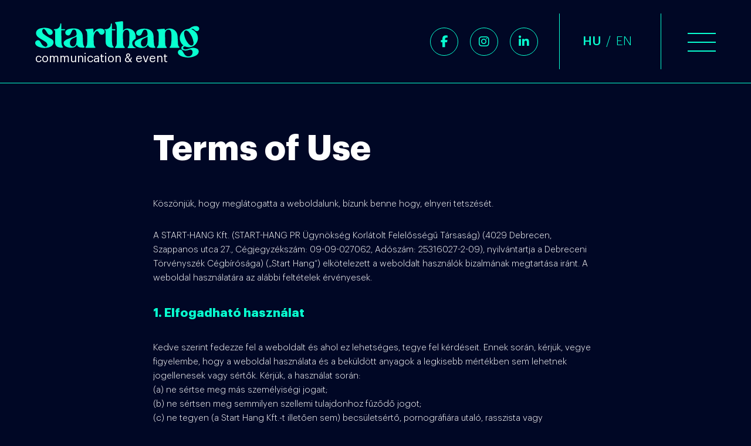

--- FILE ---
content_type: text/html; charset=UTF-8
request_url: https://starthang.com/en/terms-of-use/
body_size: 10293
content:
<!DOCTYPE html>
<html  lang="en-US" prefix="og: https://ogp.me/ns#">

<head>

	<!-- Meta -->
	<meta charset="UTF-8" />
	<meta http-equiv="X-UA-Compatible" content="IE=edge" />
	<meta name="viewport" content="width=device-width, initial-scale=1">
	<meta name="google-site-verification" content="o7tBVPT0ItznxV-1DLhjm1fbLBG-LeBKUetG30XsIjs" />
		<meta name="format-detection" content="telephone=no" />
	<meta name="msapplication-tap-highlight" content="no" />

			<!-- Fonts Preloading -->
		<link rel="preload" href="https://starthang.com/app/themes/starthang/fonts/Graphik-Light.woff2" as="font" type="font/woff2" crossorigin>
		<link rel="preload" href="https://starthang.com/app/themes/starthang/fonts/Graphik-Bold.woff2" as="font" type="font/woff2" crossorigin>
		<link rel="preload" href="https://starthang.com/app/themes/starthang/fonts/fa-brands-400.woff2" as="font" type="font/woff2" crossorigin>
			
	<!-- Preconnect -->
	<link rel="preconnect" href="https://www.youtube.com">
	<link rel="preconnect" href="https://www.youtube-nocookie.com">
	<link rel="preconnect" href="https://www.google.com">

	<!-- DNS Prefetch External Domains -->
	<link rel="dns-prefetch" href="https://www.youtube.com">
	<link rel="dns-prefetch" href="https://i.ytimg.com">
	<link rel="dns-prefetch" href="https://yt3.ggpht.com">
	<link rel="dns-prefetch" href="https://www.google.com">
	<link rel="dns-prefetch" href="https://fonts.gstatic.com">

	<!-- Style Preloading -->
	
	<link rel="alternate" hreflang="hu" href="https://starthang.com/felhasznalasi-feltetelek/" />
<link rel="alternate" hreflang="en" href="https://starthang.com/en/terms-of-use/" />
<link rel="alternate" hreflang="x-default" href="https://starthang.com/felhasznalasi-feltetelek/" />
<title>Terms of Use &ndash; Starthang</title>
<meta name="description" content="Köszönjük, hogy meglátogatta a weboldalunk, bízunk benne hogy, elnyeri tetszését."/>
<meta name="robots" content="follow, index, max-snippet:-1, max-video-preview:-1, max-image-preview:large"/>
<link rel="canonical" href="https://starthang.com/en/terms-of-use/" />
<meta property="og:locale" content="en_US" />
<meta property="og:type" content="article" />
<meta property="og:title" content="Terms of Use &ndash; Starthang" />
<meta property="og:description" content="Köszönjük, hogy meglátogatta a weboldalunk, bízunk benne hogy, elnyeri tetszését." />
<meta property="og:url" content="https://starthang.com/en/terms-of-use/" />
<meta property="og:site_name" content="Starthang" />
<meta property="article:publisher" content="https://www.facebook.com/starthangpr" />
<meta property="og:updated_time" content="2024-05-16T10:31:31+02:00" />
<meta property="og:image" content="https://starthang.com/app/uploads/2024/08/starthang_og_image.jpg" />
<meta property="og:image:secure_url" content="https://starthang.com/app/uploads/2024/08/starthang_og_image.jpg" />
<meta property="og:image:width" content="1200" />
<meta property="og:image:height" content="630" />
<meta property="og:image:alt" content="Terms of Use" />
<meta property="og:image:type" content="image/jpeg" />
<meta property="article:published_time" content="2024-03-04T18:15:48+01:00" />
<meta property="article:modified_time" content="2024-05-16T10:31:31+02:00" />
<meta name="twitter:card" content="summary_large_image" />
<meta name="twitter:title" content="Terms of Use &ndash; Starthang" />
<meta name="twitter:description" content="Köszönjük, hogy meglátogatta a weboldalunk, bízunk benne hogy, elnyeri tetszését." />
<meta name="twitter:image" content="https://starthang.com/app/uploads/2024/08/starthang_og_image.jpg" />
<script type="application/ld+json" class="rank-math-schema">{"@context":"https://schema.org","@graph":[{"@type":"Organization","@id":"https://starthang.com/en/#organization/","name":"Starthang","url":"https://starthang.com","sameAs":["https://www.facebook.com/starthangpr"],"logo":{"@type":"ImageObject","@id":"https://starthang.com/en/#logo/","url":"http://starthang.com/app/uploads/2024/03/logo.svg","contentUrl":"http://starthang.com/app/uploads/2024/03/logo.svg","caption":"Starthang","inLanguage":"en-US","width":"324","height":"71"}},{"@type":"WebSite","@id":"https://starthang.com/en/#website/","url":"https://starthang.com/en/","name":"Starthang","publisher":{"@id":"https://starthang.com/en/#organization/"},"inLanguage":"en-US"},{"@type":"ImageObject","@id":"https://starthang.com/app/uploads/2024/08/starthang_og_image.jpg","url":"https://starthang.com/app/uploads/2024/08/starthang_og_image.jpg","width":"1200","height":"630","inLanguage":"en-US"},{"@type":"WebPage","@id":"https://starthang.com/en/terms-of-use/#webpage","url":"https://starthang.com/en/terms-of-use/","name":"Terms of Use &ndash; Starthang","datePublished":"2024-03-04T18:15:48+01:00","dateModified":"2024-05-16T10:31:31+02:00","isPartOf":{"@id":"https://starthang.com/en/#website/"},"primaryImageOfPage":{"@id":"https://starthang.com/app/uploads/2024/08/starthang_og_image.jpg"},"inLanguage":"en-US"},{"@type":"Article","headline":"Terms of Use &ndash; Starthang","datePublished":"2024-03-04T18:15:48+01:00","dateModified":"2024-05-16T10:31:31+02:00","publisher":{"@id":"https://starthang.com/en/#organization/"},"description":"K\u00f6sz\u00f6nj\u00fck, hogy megl\u00e1togatta a weboldalunk, b\u00edzunk benne hogy, elnyeri tetsz\u00e9s\u00e9t.","name":"Terms of Use &ndash; Starthang","@id":"https://starthang.com/en/terms-of-use/#richSnippet","isPartOf":{"@id":"https://starthang.com/en/terms-of-use/#webpage"},"image":{"@id":"https://starthang.com/app/uploads/2024/08/starthang_og_image.jpg"},"inLanguage":"en-US","mainEntityOfPage":{"@id":"https://starthang.com/en/terms-of-use/#webpage"}}]}</script>
<link rel="alternate" type="application/rss+xml" title="Starthang &raquo; Feed" href="https://starthang.com/en/feed/" />
<style id='wp-img-auto-sizes-contain-inline-css' type='text/css'>
img:is([sizes=auto i],[sizes^="auto," i]){contain-intrinsic-size:3000px 1500px}
/*# sourceURL=wp-img-auto-sizes-contain-inline-css */
</style>
<link rel='stylesheet' id='style-css' href='https://starthang.com/app/themes/starthang/style.min.css?ver=1728730951' type='text/css' media='all' />
<script id="wpml-cookie-js-extra">
var wpml_cookies = {"wp-wpml_current_language":{"value":"en","expires":1,"path":"/"}};
var wpml_cookies = {"wp-wpml_current_language":{"value":"en","expires":1,"path":"/"}};
//# sourceURL=wpml-cookie-js-extra
</script>
<script src="https://starthang.com/app/plugins/sitepress-multilingual-cms/res/js/cookies/language-cookie.js?ver=486900" id="wpml-cookie-js" defer data-wp-strategy="defer"></script>
<link rel='shortlink' href='https://starthang.com/en/?p=2095' />
<meta name="generator" content="WPML ver:4.8.6 stt:1,23;" />
<style class='wp-fonts-local' type='text/css'>
@font-face{font-family:Graphik;font-style:normal;font-weight:400;font-display:fallback;src:url('https://starthang.com/app/themes/starthang/fonts/Graphik-Regular.woff2') format('woff2');}
@font-face{font-family:"Graphik Bold";font-style:normal;font-weight:700;font-display:fallback;src:url('https://starthang.com/app/themes/starthang/fonts/Graphik-Bold.woff2') format('woff2');}
</style>
<link rel="icon" href="https://starthang.com/app/uploads/2024/04/favicon-2.svg" sizes="32x32" />
<link rel="icon" href="https://starthang.com/app/uploads/2024/04/favicon-2.svg" sizes="192x192" />
<link rel="apple-touch-icon" href="https://starthang.com/app/uploads/2024/04/favicon-2.svg" />
<meta name="msapplication-TileImage" content="https://starthang.com/app/uploads/2024/04/favicon-2.svg" />
<!-- Favicon -->
<link rel="icon" href="https://starthang.com/app/themes/starthang/assets/img/favicon.svg" type="image/svg+xml">
	
	
	
<style id='global-styles-inline-css' type='text/css'>
:root{--wp--preset--aspect-ratio--square: 1;--wp--preset--aspect-ratio--4-3: 4/3;--wp--preset--aspect-ratio--3-4: 3/4;--wp--preset--aspect-ratio--3-2: 3/2;--wp--preset--aspect-ratio--2-3: 2/3;--wp--preset--aspect-ratio--16-9: 16/9;--wp--preset--aspect-ratio--9-16: 9/16;--wp--preset--color--black: #000000;--wp--preset--color--cyan-bluish-gray: #abb8c3;--wp--preset--color--white: #fff;--wp--preset--color--pale-pink: #f78da7;--wp--preset--color--vivid-red: #cf2e2e;--wp--preset--color--luminous-vivid-orange: #ff6900;--wp--preset--color--luminous-vivid-amber: #fcb900;--wp--preset--color--light-green-cyan: #7bdcb5;--wp--preset--color--vivid-green-cyan: #00d084;--wp--preset--color--pale-cyan-blue: #8ed1fc;--wp--preset--color--vivid-cyan-blue: #0693e3;--wp--preset--color--vivid-purple: #9b51e0;--wp--preset--color--turquoise: #08ffd0;--wp--preset--color--blue: #000725;--wp--preset--gradient--vivid-cyan-blue-to-vivid-purple: linear-gradient(135deg,rgb(6,147,227) 0%,rgb(155,81,224) 100%);--wp--preset--gradient--light-green-cyan-to-vivid-green-cyan: linear-gradient(135deg,rgb(122,220,180) 0%,rgb(0,208,130) 100%);--wp--preset--gradient--luminous-vivid-amber-to-luminous-vivid-orange: linear-gradient(135deg,rgb(252,185,0) 0%,rgb(255,105,0) 100%);--wp--preset--gradient--luminous-vivid-orange-to-vivid-red: linear-gradient(135deg,rgb(255,105,0) 0%,rgb(207,46,46) 100%);--wp--preset--gradient--very-light-gray-to-cyan-bluish-gray: linear-gradient(135deg,rgb(238,238,238) 0%,rgb(169,184,195) 100%);--wp--preset--gradient--cool-to-warm-spectrum: linear-gradient(135deg,rgb(74,234,220) 0%,rgb(151,120,209) 20%,rgb(207,42,186) 40%,rgb(238,44,130) 60%,rgb(251,105,98) 80%,rgb(254,248,76) 100%);--wp--preset--gradient--blush-light-purple: linear-gradient(135deg,rgb(255,206,236) 0%,rgb(152,150,240) 100%);--wp--preset--gradient--blush-bordeaux: linear-gradient(135deg,rgb(254,205,165) 0%,rgb(254,45,45) 50%,rgb(107,0,62) 100%);--wp--preset--gradient--luminous-dusk: linear-gradient(135deg,rgb(255,203,112) 0%,rgb(199,81,192) 50%,rgb(65,88,208) 100%);--wp--preset--gradient--pale-ocean: linear-gradient(135deg,rgb(255,245,203) 0%,rgb(182,227,212) 50%,rgb(51,167,181) 100%);--wp--preset--gradient--electric-grass: linear-gradient(135deg,rgb(202,248,128) 0%,rgb(113,206,126) 100%);--wp--preset--gradient--midnight: linear-gradient(135deg,rgb(2,3,129) 0%,rgb(40,116,252) 100%);--wp--preset--font-size--small: clamp(14px, 0.875rem + ((1vw - 3.2px) * 0.179), 16px);--wp--preset--font-size--medium: clamp(14px, 0.875rem + ((1vw - 3.2px) * 0.536), 20px);--wp--preset--font-size--large: clamp(22px, 1.375rem + ((1vw - 3.2px) * 0.714), 30px);--wp--preset--font-size--x-large: clamp(25.014px, 1.563rem + ((1vw - 3.2px) * 1.517), 42px);--wp--preset--font-size--normal: clamp(21px, 1.313rem + ((1vw - 3.2px) * 0.268), 24px);--wp--preset--font-size--huge: clamp(36px, 2.25rem + ((1vw - 3.2px) * 1.25), 50px);--wp--preset--font-family--body: Graphik;--wp--preset--font-family--heading: Graphik Bold;--wp--preset--spacing--20: 0.44rem;--wp--preset--spacing--30: 0.67rem;--wp--preset--spacing--40: 1rem;--wp--preset--spacing--50: 1.5rem;--wp--preset--spacing--60: 2.25rem;--wp--preset--spacing--70: 3.38rem;--wp--preset--spacing--80: 5.06rem;--wp--preset--shadow--natural: 6px 6px 9px rgba(0, 0, 0, 0.2);--wp--preset--shadow--deep: 12px 12px 50px rgba(0, 0, 0, 0.4);--wp--preset--shadow--sharp: 6px 6px 0px rgba(0, 0, 0, 0.2);--wp--preset--shadow--outlined: 6px 6px 0px -3px rgb(255, 255, 255), 6px 6px rgb(0, 0, 0);--wp--preset--shadow--crisp: 6px 6px 0px rgb(0, 0, 0);}:root { --wp--style--global--content-size: 1000px;--wp--style--global--wide-size: 1440px; }:where(body) { margin: 0; }.wp-site-blocks > .alignleft { float: left; margin-right: 2em; }.wp-site-blocks > .alignright { float: right; margin-left: 2em; }.wp-site-blocks > .aligncenter { justify-content: center; margin-left: auto; margin-right: auto; }:where(.wp-site-blocks) > * { margin-block-start: 1.5rem; margin-block-end: 0; }:where(.wp-site-blocks) > :first-child { margin-block-start: 0; }:where(.wp-site-blocks) > :last-child { margin-block-end: 0; }:root { --wp--style--block-gap: 1.5rem; }:root :where(.is-layout-flow) > :first-child{margin-block-start: 0;}:root :where(.is-layout-flow) > :last-child{margin-block-end: 0;}:root :where(.is-layout-flow) > *{margin-block-start: 1.5rem;margin-block-end: 0;}:root :where(.is-layout-constrained) > :first-child{margin-block-start: 0;}:root :where(.is-layout-constrained) > :last-child{margin-block-end: 0;}:root :where(.is-layout-constrained) > *{margin-block-start: 1.5rem;margin-block-end: 0;}:root :where(.is-layout-flex){gap: 1.5rem;}:root :where(.is-layout-grid){gap: 1.5rem;}.is-layout-flow > .alignleft{float: left;margin-inline-start: 0;margin-inline-end: 2em;}.is-layout-flow > .alignright{float: right;margin-inline-start: 2em;margin-inline-end: 0;}.is-layout-flow > .aligncenter{margin-left: auto !important;margin-right: auto !important;}.is-layout-constrained > .alignleft{float: left;margin-inline-start: 0;margin-inline-end: 2em;}.is-layout-constrained > .alignright{float: right;margin-inline-start: 2em;margin-inline-end: 0;}.is-layout-constrained > .aligncenter{margin-left: auto !important;margin-right: auto !important;}.is-layout-constrained > :where(:not(.alignleft):not(.alignright):not(.alignfull)){max-width: var(--wp--style--global--content-size);margin-left: auto !important;margin-right: auto !important;}.is-layout-constrained > .alignwide{max-width: var(--wp--style--global--wide-size);}body .is-layout-flex{display: flex;}.is-layout-flex{flex-wrap: wrap;align-items: center;}.is-layout-flex > :is(*, div){margin: 0;}body .is-layout-grid{display: grid;}.is-layout-grid > :is(*, div){margin: 0;}body{font-family: var(--wp--preset--font-family--body);padding-top: 0px;padding-right: 0px;padding-bottom: 0px;padding-left: 0px;}h1{color: var(--wp--preset--color--blue);font-family: var(--wp--preset--font-family--heading);}h2{color: var(--wp--preset--color--blue);font-family: var(--wp--preset--font-family--heading);}h3{color: var(--wp--preset--color--blue);font-family: var(--wp--preset--font-family--heading);}h4{color: var(--wp--preset--color--blue);font-family: var(--wp--preset--font-family--heading);}:root :where(.wp-element-button, .wp-block-button__link){background-color: #32373c;border-width: 0;color: #fff;font-family: inherit;font-size: inherit;font-style: inherit;font-weight: inherit;letter-spacing: inherit;line-height: inherit;padding-top: calc(0.667em + 2px);padding-right: calc(1.333em + 2px);padding-bottom: calc(0.667em + 2px);padding-left: calc(1.333em + 2px);text-decoration: none;text-transform: inherit;}.has-black-color{color: var(--wp--preset--color--black) !important;}.has-cyan-bluish-gray-color{color: var(--wp--preset--color--cyan-bluish-gray) !important;}.has-white-color{color: var(--wp--preset--color--white) !important;}.has-pale-pink-color{color: var(--wp--preset--color--pale-pink) !important;}.has-vivid-red-color{color: var(--wp--preset--color--vivid-red) !important;}.has-luminous-vivid-orange-color{color: var(--wp--preset--color--luminous-vivid-orange) !important;}.has-luminous-vivid-amber-color{color: var(--wp--preset--color--luminous-vivid-amber) !important;}.has-light-green-cyan-color{color: var(--wp--preset--color--light-green-cyan) !important;}.has-vivid-green-cyan-color{color: var(--wp--preset--color--vivid-green-cyan) !important;}.has-pale-cyan-blue-color{color: var(--wp--preset--color--pale-cyan-blue) !important;}.has-vivid-cyan-blue-color{color: var(--wp--preset--color--vivid-cyan-blue) !important;}.has-vivid-purple-color{color: var(--wp--preset--color--vivid-purple) !important;}.has-turquoise-color{color: var(--wp--preset--color--turquoise) !important;}.has-blue-color{color: var(--wp--preset--color--blue) !important;}.has-black-background-color{background-color: var(--wp--preset--color--black) !important;}.has-cyan-bluish-gray-background-color{background-color: var(--wp--preset--color--cyan-bluish-gray) !important;}.has-white-background-color{background-color: var(--wp--preset--color--white) !important;}.has-pale-pink-background-color{background-color: var(--wp--preset--color--pale-pink) !important;}.has-vivid-red-background-color{background-color: var(--wp--preset--color--vivid-red) !important;}.has-luminous-vivid-orange-background-color{background-color: var(--wp--preset--color--luminous-vivid-orange) !important;}.has-luminous-vivid-amber-background-color{background-color: var(--wp--preset--color--luminous-vivid-amber) !important;}.has-light-green-cyan-background-color{background-color: var(--wp--preset--color--light-green-cyan) !important;}.has-vivid-green-cyan-background-color{background-color: var(--wp--preset--color--vivid-green-cyan) !important;}.has-pale-cyan-blue-background-color{background-color: var(--wp--preset--color--pale-cyan-blue) !important;}.has-vivid-cyan-blue-background-color{background-color: var(--wp--preset--color--vivid-cyan-blue) !important;}.has-vivid-purple-background-color{background-color: var(--wp--preset--color--vivid-purple) !important;}.has-turquoise-background-color{background-color: var(--wp--preset--color--turquoise) !important;}.has-blue-background-color{background-color: var(--wp--preset--color--blue) !important;}.has-black-border-color{border-color: var(--wp--preset--color--black) !important;}.has-cyan-bluish-gray-border-color{border-color: var(--wp--preset--color--cyan-bluish-gray) !important;}.has-white-border-color{border-color: var(--wp--preset--color--white) !important;}.has-pale-pink-border-color{border-color: var(--wp--preset--color--pale-pink) !important;}.has-vivid-red-border-color{border-color: var(--wp--preset--color--vivid-red) !important;}.has-luminous-vivid-orange-border-color{border-color: var(--wp--preset--color--luminous-vivid-orange) !important;}.has-luminous-vivid-amber-border-color{border-color: var(--wp--preset--color--luminous-vivid-amber) !important;}.has-light-green-cyan-border-color{border-color: var(--wp--preset--color--light-green-cyan) !important;}.has-vivid-green-cyan-border-color{border-color: var(--wp--preset--color--vivid-green-cyan) !important;}.has-pale-cyan-blue-border-color{border-color: var(--wp--preset--color--pale-cyan-blue) !important;}.has-vivid-cyan-blue-border-color{border-color: var(--wp--preset--color--vivid-cyan-blue) !important;}.has-vivid-purple-border-color{border-color: var(--wp--preset--color--vivid-purple) !important;}.has-turquoise-border-color{border-color: var(--wp--preset--color--turquoise) !important;}.has-blue-border-color{border-color: var(--wp--preset--color--blue) !important;}.has-vivid-cyan-blue-to-vivid-purple-gradient-background{background: var(--wp--preset--gradient--vivid-cyan-blue-to-vivid-purple) !important;}.has-light-green-cyan-to-vivid-green-cyan-gradient-background{background: var(--wp--preset--gradient--light-green-cyan-to-vivid-green-cyan) !important;}.has-luminous-vivid-amber-to-luminous-vivid-orange-gradient-background{background: var(--wp--preset--gradient--luminous-vivid-amber-to-luminous-vivid-orange) !important;}.has-luminous-vivid-orange-to-vivid-red-gradient-background{background: var(--wp--preset--gradient--luminous-vivid-orange-to-vivid-red) !important;}.has-very-light-gray-to-cyan-bluish-gray-gradient-background{background: var(--wp--preset--gradient--very-light-gray-to-cyan-bluish-gray) !important;}.has-cool-to-warm-spectrum-gradient-background{background: var(--wp--preset--gradient--cool-to-warm-spectrum) !important;}.has-blush-light-purple-gradient-background{background: var(--wp--preset--gradient--blush-light-purple) !important;}.has-blush-bordeaux-gradient-background{background: var(--wp--preset--gradient--blush-bordeaux) !important;}.has-luminous-dusk-gradient-background{background: var(--wp--preset--gradient--luminous-dusk) !important;}.has-pale-ocean-gradient-background{background: var(--wp--preset--gradient--pale-ocean) !important;}.has-electric-grass-gradient-background{background: var(--wp--preset--gradient--electric-grass) !important;}.has-midnight-gradient-background{background: var(--wp--preset--gradient--midnight) !important;}.has-small-font-size{font-size: var(--wp--preset--font-size--small) !important;}.has-medium-font-size{font-size: var(--wp--preset--font-size--medium) !important;}.has-large-font-size{font-size: var(--wp--preset--font-size--large) !important;}.has-x-large-font-size{font-size: var(--wp--preset--font-size--x-large) !important;}.has-normal-font-size{font-size: var(--wp--preset--font-size--normal) !important;}.has-huge-font-size{font-size: var(--wp--preset--font-size--huge) !important;}.has-body-font-family{font-family: var(--wp--preset--font-family--body) !important;}.has-heading-font-family{font-family: var(--wp--preset--font-family--heading) !important;}
/*# sourceURL=global-styles-inline-css */
</style>
</head>

<body onload="onLoaded()" class="wp-singular page-template page-template-template-simple page-template-template-simple-php page page-id-2095 wp-custom-logo wp-theme-starthang 1 lang__en">
	
		<!-- Header -->
	<header id="header" class="header">

		<!-- Header Grid -->
		<div class="header__inner header__grid grid">

							<!-- Header Logo -->
				<div class="header__logo">
					<a href="https://starthang.com/en/" class="custom-logo-link" rel="home"><img width="324" height="71" src="https://starthang.com/app/uploads/2024/03/logo.svg" class="custom-logo" alt="Starthang" decoding="async" /></a>				</div>
			
			<!-- Header Navigation -->
			<div class="header__navigation grid">

					<!-- Social Media -->
	<div class="social__link">
		<div class="social__link-icon">
							<a href="https://www.facebook.com/starthangpr/" data-icon="" class="icon" target="_blank">
					<span class="screen-reader-text">Facebook</span>
				</a>
							<a href="https://www.instagram.com/starthangpr/" data-icon="" class="icon" target="_blank">
					<span class="screen-reader-text">Instagram</span>
				</a>
							<a href="https://www.linkedin.com/in/anett-gyarmati-0079341b8/" data-icon="" class="icon" target="_blank">
					<span class="screen-reader-text">Linkedin</span>
				</a>
					</div>
	</div>


									<!-- Language -->
					<div class="language">
						<ul class="language__switcher " aria-labelledby="language"><li class="language__item "><a href="https://starthang.com/felhasznalasi-feltetelek/" data-title="Hungarian">HU</a></li><li class="language__item active">EN</li></ul>					</div>
				
				<!-- Burger Menu -->
				<svg id="burger__menu" class="burger__menu" onclick="this.classList.toggle('active')" width="48px" height="48px" viewBox="0 0 48 48">
					<g>
						<line class="line__first" x1="0" y1="10" x2="48" y2="10" stroke-width="2" />
						<line class="line__second" x1="0" y1="25" x2="48" y2="25" stroke-width="2" />
						<line class="line__third" x1="0" y1="40" x2="48" y2="40" stroke-width="2" />
					</g>
					<g>
						<line class="line__first" x1="0" y1="24" x2="48" y2="24" stroke-width="2" />
						<line class="line__second" x1="0" y1="24" x2="48" y2="24" stroke-width="2" />
					</g>
				</svg>

			</div>

		</div>

	</header>


	<!-- Navigation -->
	<nav id="nav">

		<!-- Nav Grid -->
		<div class="nav__grid grid">

			<ul id="nav__menu" class="nav__menu"><li id="menu-item-2125" class="menu-item menu-item-type-post_type menu-item-object-page menu-item-has-children menu-item-2125"><a href="https://starthang.com/en/corporate-communication/"><span>Corporate communication</span></a>
			<span class="menu__toggle"></span>
<ul class="sub-menu">
	<li id="menu-item-2166" class="menu-item menu-item-type-post_type menu-item-object-page menu-item-2166"><a href="https://starthang.com/en/corporate-communication/employer-branding/"><span>Employer branding</span></a></li>
	<li id="menu-item-2167" class="menu-item menu-item-type-post_type menu-item-object-page menu-item-2167"><a href="https://starthang.com/en/corporate-communication/social-media-and-online-marketing/"><span>Online marketing</span></a></li>
	<li id="menu-item-2168" class="menu-item menu-item-type-post_type menu-item-object-page menu-item-2168"><a href="https://starthang.com/en/corporate-communication/identity-design-and-graphics/"><span>Image design and graphics</span></a></li>
	<li id="menu-item-2169" class="menu-item menu-item-type-post_type menu-item-object-page menu-item-2169"><a href="https://starthang.com/en/corporate-communication/digital-content-production/"><span>Content creation</span></a></li>
	<li id="menu-item-2170" class="menu-item menu-item-type-post_type menu-item-object-page menu-item-2170"><a href="https://starthang.com/en/corporate-communication/strategy-and-campaign-planning/"><span>Strategy and campaign planning</span></a></li>
	<li id="menu-item-2171" class="menu-item menu-item-type-post_type menu-item-object-page menu-item-2171"><a href="https://starthang.com/en/corporate-communication/pr-and-csr-campaigns/"><span>PR and CSR campaigns</span></a></li>
	<li id="menu-item-2172" class="menu-item menu-item-type-post_type menu-item-object-page menu-item-2172"><a href="https://starthang.com/en/corporate-communication/crisis-communication/"><span>Crisis communication</span></a></li>
	<li id="menu-item-2497" class="menu-item menu-item-type-post_type menu-item-object-page menu-item-2497"><a href="https://starthang.com/en/corporate-communication/printing-and-promotional-gifts/"><span>Printing and promotional gifts</span></a></li>
</ul>
</li>
<li id="menu-item-2126" class="menu-item menu-item-type-post_type menu-item-object-page menu-item-has-children menu-item-2126"><a href="https://starthang.com/en/corporate-events/"><span>Corporate Events</span></a>
			<span class="menu__toggle"></span>
<ul class="sub-menu">
	<li id="menu-item-2173" class="menu-item menu-item-type-post_type menu-item-object-page menu-item-2173"><a href="https://starthang.com/en/corporate-events/team-building-programs/"><span>Team building programs</span></a></li>
	<li id="menu-item-2174" class="menu-item menu-item-type-post_type menu-item-object-page menu-item-2174"><a href="https://starthang.com/en/corporate-events/press-and-protocol-events/"><span>Press and protocol events</span></a></li>
	<li id="menu-item-2175" class="menu-item menu-item-type-post_type menu-item-object-page menu-item-2175"><a href="https://starthang.com/en/corporate-events/family-and-sports-days/"><span>Family- and sports-days</span></a></li>
	<li id="menu-item-2176" class="menu-item menu-item-type-post_type menu-item-object-page menu-item-2176"><a href="https://starthang.com/en/corporate-events/celebrations-and-gala-dinners/"><span>Celebrations and gala dinners</span></a></li>
	<li id="menu-item-2177" class="menu-item menu-item-type-post_type menu-item-object-page menu-item-2177"><a href="https://starthang.com/en/corporate-events/conferences-and-professional-meetings/"><span>Conferences and work meetings</span></a></li>
	<li id="menu-item-2178" class="menu-item menu-item-type-post_type menu-item-object-page menu-item-2178"><a href="https://starthang.com/en/corporate-events/education-and-training-programs/"><span>Educational and training programs</span></a></li>
	<li id="menu-item-2179" class="menu-item menu-item-type-post_type menu-item-object-page menu-item-2179"><a href="https://starthang.com/en/corporate-events/intercultural-trainings/"><span>Intercultural trainings</span></a></li>
	<li id="menu-item-2498" class="menu-item menu-item-type-post_type menu-item-object-page menu-item-2498"><a href="https://starthang.com/en/corporate-events/cultural-programs/"><span>Cultural programs</span></a></li>
</ul>
</li>
<li id="menu-item-2139" class="menu-item menu-item-type-custom menu-item-object-custom menu-item-has-children menu-item-2139"><a href="#intro"><span>Introduction</span></a>
			<span class="menu__toggle"></span>
<ul class="sub-menu">
	<li id="menu-item-2128" class="menu-item menu-item-type-post_type menu-item-object-page menu-item-2128"><a href="https://starthang.com/en/about-us/"><span>About us</span></a></li>
	<li id="menu-item-2129" class="menu-item menu-item-type-post_type_archive menu-item-object-munkaink menu-item-2129"><a href="https://starthang.com/en/our-works/"><span>Our Works</span></a></li>
	<li id="menu-item-2130" class="menu-item menu-item-type-post_type menu-item-object-page menu-item-2130"><a href="https://starthang.com/en/blog/"><span>Blog</span></a></li>
	<li id="menu-item-2131" class="menu-item menu-item-type-custom menu-item-object-custom menu-item-2131"><a target="_blank" href="https://www.facebook.com/starthangpr/"><span>Facebook</span></a></li>
	<li id="menu-item-2132" class="menu-item menu-item-type-custom menu-item-object-custom menu-item-2132"><a target="_blank" href="https://www.linkedin.com/in/anett-gyarmati-0079341b8/"><span>Linkedin</span></a></li>
	<li id="menu-item-2133" class="menu-item menu-item-type-custom menu-item-object-custom menu-item-2133"><a target="_blank" href="https://www.instagram.com/starthangpr/"><span>Instagram</span></a></li>
	<li id="menu-item-2134" class="contact__menu menu-item menu-item-type-post_type menu-item-object-page menu-item-2134"><a href="https://starthang.com/en/contact/"><span>Contact</span></a></li>
</ul>
</li>
</ul>
			<!-- Nav Hero -->
			<div class="nav__hero">
				
				<!-- Nav Hero Image -->
				<div class="nav__hero__image">
											<a href="https://starthang.com/en/about-us/">
												<img  src="https://starthang.com/app/uploads/2024/06/anett_zoli_rolunk.jpg"  width="401" height="228" alt="Every important moment in life begins with a sound" class="career__img">												</a>
									</div>

				<!-- Nav Hero Title -->
									<a href="https://starthang.com/en/about-us/">
										<span class="nav__hero__title">Every important moment in life begins with a sound</span>
										</a>
							</div>

			
		</div>

	</nav>

	<!-- Main -->
	<main id="main">
<!-- Page Simple-->
<section class="page__simple">

	<!-- Page Simple Inner -->
	<div class="page__simple__inner">

		<!-- Page Simple Header -->
		<header class="page__simple__header">
			<!-- Page Simple Title -->
			<h1 class="page__simple__title">Terms of Use</h1>
		</header>

		<!-- Page Simple Content -->
		<div class="page__simple__content">
							<p>Köszönjük, hogy meglátogatta a weboldalunk, bízunk benne hogy, elnyeri tetszését.</p>
<p>A START-HANG Kft. (START-HANG PR Ügynökség Korlátolt Felelősségű Társaság) (4029 Debrecen, Szappanos utca 27., Cégjegyzékszám: 09-09-027062, Adószám: 25316027-2-09), nyilvántartja a Debreceni Törvényszék Cégbírósága) („Start Hang“) elkötelezett a weboldalt használók bizalmának megtartása iránt. A weboldal használatára az alábbi feltételek érvényesek.</p>
<h3>1. Elfogadható használat</h3>
<p>Kedve szerint fedezze fel a weboldalt és ahol ez lehetséges, tegye fel kérdéseit. Ennek során, kérjük, vegye figyelembe, hogy a weboldal használata és a beküldött anyagok a legkisebb mértékben sem lehetnek jogellenesek vagy sértők. Kérjük, a használat során:<br />
(a) ne sértse meg más személyiségi jogait;<br />
(b) ne sértsen meg semmilyen szellemi tulajdonhoz fűződő jogot;<br />
(c) ne tegyen (a Start Hang Kft.-t illetően sem) becsületsértő, pornográfiára utaló, rasszista vagy idegengyűlölő természetű, gyűlöletet keltő, erőszakra vagy rendzavarásra felbujtó kijelentéseket;<br />
(d) ne töltsön fel vírust tartalmazó vagy esetlegesen biztonsági problémákat eredményező fájlokat; és<br />
(e) semmilyen egyéb módon ne veszélyeztesse a weboldal sértetlenségét.</p>
<h3>2. Adatvédelem</h3>
<p>Az Adatvédelmi Nyilatkozat a weboldalon megosztott minden személyes adatra vagy anyagra kiterjed. Erről bővebben <a href="https://www.nestle.hu/info/yourdata" target="_blank" rel="noopener">itt</a> olvashat.</p>
<h3>3. Szellemi alkotásokhoz fűződő jogok</h3>
<p><strong>3.1. A Start Hang által szolgáltatott tartalom</strong><br />
A weboldalon a Start Hang által vagy nevében publikált anyagokhoz (pl. szövegekhez és képekhez) fűződő szerzői-, védjegy- és más szellemi alkotáshoz fűződő jogok jogosultja a Start Hang Kft., illetve a vonatkozó jogosult engedélyével jelennek meg a weboldalon.</p>
<p>A Felhasználó jogosult a weboldal tartalmából készült kivonatokat magáncélra (azaz nem kereskedelmi felhasználás céljából) sokszorosítani. E jog gyakorlásának feltétele, hogy a Felhasználó érintetlenül hagyja és tekintetbe veszi a szellemi tulajdonhoz fűződő jogokat, köztük az egyes tartalmakhoz kapcsolódóan feltüntetett szerzői jogokra vonatkozó nyilatkozatot (pl. © 2019 Start-Hang Kft.).</p>
<p><strong>3.2. A Felhasználók által szolgáltatott tartalom</strong><br />
A Felhasználó kijelenti, hogy a weboldalra általa feltett tartalomnak a szerzője vagy rendelkezik a tartalomra vonatkozó jogokkal (azaz a jogosulttól engedélyt kapott a tartalom megosztására) és a tartalmat (pl. képek, videók, zene) weboldalon megoszthatja.</p>
<p><strong>Felelősség</strong></p>
<p>A Start Hang mindent megtesz annak érdekében, hogy biztosítsa a weboldalon található anyagok pontosságát és elkerülje a zavarokat. A Start Hang nem vállal felelősséget semmilyen pontatlan információból, zavarból, az oldal elérhetetlenségéből vagy egyéb eseményből eredő közvetlen (pl. számítógép meghibásodása) vagy közvetett (pl. elmaradt haszon) károkért. A Felhasználó vállalja, hogy a weboldalon található anyagokat kizárólag saját felelősségére használja.</p>
<p>A weboldal a Start Hang weboldalán kívüli weboldalakra mutató hivatkozásokat tartalmazhat. A Start Hangnak nincs ellenőrzése a harmadik felek weboldalai felett és nem feltétlenül támogatja azokat, illetve nem vállal felelősséget azokért, így azok tartalmáért, pontosságáért és működéséért. Így a legteljesebb mértékben arra bíztatjuk a Felhasználót, hogy ismerje meg és gondosan olvassa át a meglátogatott más weboldalakon elhelyezett jogi és adatvédelmi nyilatkozatokat, illetve ismerje azok esetleges módosításait.</p>
<p>Amennyiben a Felhasználó külső weboldalt üzemeltet és a jelen weboldalhoz kíván hivatkozást létrehozni a Start Hang ezt nem kifogásolja feltéve, hogy a Felhasználó a jelen weboldal pontos nyitóoldali URL-jét adja meg (pl. Mely linkek használata nem megengedett) és semmilyen módon nem keltheti azt a látszatot, hogy a Start Hang támogatná vagy hozzá kapcsolódna. A „framing“ vagy hasonló megoldások alkalmazása tilos, és a Felhasználó köteles gondoskodni róla, hogy a weboldalra mutató hivatkozás új ablakban nyíljon meg.</p>
<h3>4. Kapcsolat</h3>
<p>A jelen weboldal üzemeltetője a START-HANG Kft. (START-HANG PR Ügynökség Korlátolt Felelősségű Társaság), (4029 Debrecen, Szappanos utca 27., Cégjegyzékszám: 09-09-027062, Adószám: 25316027-2-09, nyilvántartja a Debreceni Törvényszék Cégbírósága).</p>
<p>Amennyiben bármilyen kérdése vagy észrevétele van a weboldallal kapcsolatban, kérjük, vegye fel velünk a kapcsolatot a következő elérhetőségek egyikén: (i) emailen hello@starthang.com<em>, </em>(ii) telefonon 06 70 424 36 27 vagy (iii) postai úton 4029 Debrecen, Szappanos utca 27.</p>
<h3>5. Változások</h3>
<p>A Start Hang a jelen felhasználási feltételek módosításának jogát fenntartja. E felhasználási feltételek és az esetleges újabb információk áttekintése érdekében rendszeresen látogassa ezt az oldalt.</p>
<ol start="6">
<li><strong>Irányadó jog és joghatóság</strong></li>
</ol>
<p>A Felhasználó a weboldal látogatásával elfogadja, hogy a weboldal használatából származó vagy azzal kapcsolatos vitákra és követelésekre Magyarország joga alkalmazandó. Az esetleges jogviták eldöntésére Magyarország bíróságai rendelkeznek kizárólagos joghatósággal.</p>
<p>Felhasználó a weboldal látogatásával elfogadja a jelen Felhasználási feltételeket.</p>
					</div>

	</div>

</section>


</main>

<!-- Footer -->
<footer id="footer">

	<!-- Footer Inner -->
	<div class="footer__container inner">

		<!-- Footer Contact -->
		<div class="footer__meetup">

			
							<header class="footer__meetup__header">
											<h2 class="footer__meetup__title">Meeting points</h2>
																<h3 class="footer__meetup__subtitle">Personal &amp; direct</h3>
									</header>
			

			
				<!-- Footer Cities -->
				<div class="footer__city grid">
					
							<!-- Footer City Item -->
							<div class="footer__city__item">
																	<!-- Footer City Map Url -->
									<a href="https://www.google.com/maps/place/Debrecen,+Piac+u.+41,+4025/@47.5280001,21.6224446,17z/data=!3m1!4b1!4m6!3m5!1s0x47470e73215f7a55:0x4feb72d08d69cfee!8m2!3d47.5280001!4d21.6250249!16s%2Fg%2F11fwjs2_ff?hl=hu&#038;entry=ttu" target="_blank" class="footer__map__url"><span class="screen-reader-text">Debrecen office</span>
																		<!-- Footer City Title -->
									<h3 class="footer__city__title">Debrecen office</h3>
									<!-- Footer City Address -->
									<address class="footer__city__address">4025 Debrecen, Piac St. 41. 1/2. <br />
(Downtown Court House)</address>
																		</a>
								
							</div>

						
					
							<!-- Footer City Item -->
							<div class="footer__city__item">
																	<!-- Footer City Map Url -->
									<a href="https://www.google.com/maps/place/Zalacsány,+Csányi+László+u.+24,+8782/@46.8116576,17.0904076,17z/data=!3m1!4b1!4m6!3m5!1s0x47691f935902beab:0xd8fe5573286f184a!8m2!3d46.8116576!4d17.0929879!16s%2Fg%2F11h1r7wfkk?hl=hu&#038;entry=ttu" target="_blank" class="footer__map__url"><span class="screen-reader-text">Balaton office</span>
																		<!-- Footer City Title -->
									<h3 class="footer__city__title">Balaton office</h3>
									<!-- Footer City Address -->
									<address class="footer__city__address">8782 Zalacsány, Csány László St. 24.<br />
(Batthyány Villapark)</address>
																		</a>
								
							</div>

						
									</div>
			
		</div>

		<!-- Footer CTA -->
		<div class="footer__cta">
			
							<header class="footer__cta__header">
					<h2 class="footer__cta__title">Let start it!</h2>
				</header>
			
			<!-- Footer CTA Content -->
			<div class="footer__cta__content">

									<!-- Footer CTA Text -->
					<p class="footer__cta__text">We are ready to learn about your vision and business goals and make them happen
first joint steps on the road where large-scale ideas meet for implementation
with its possibilities.</p>
				
									<!-- Footer CTA Url -->
					<a href="https://starthang.com/en/contact/" target="_self" class="footer__cta__button button button--white--full">Contact</a>
							</div>

		</div>

		<!-- Footer Contact  -->
		<div class="footer__contact">
			
			<!-- Footer Contact Direct -->
			<div class="footer__contact__direct">
									<!-- Footer Contact Email -->
					<a href="mailto:&#104;ell&#111;&#064;s&#116;a&#114;th&#097;ng.c&#111;m" class="footer__contact__email">&#104;&#101;ll&#111;&#064;&#115;t&#097;r&#116;ha&#110;g.&#099;om</a>
				
							</div>

			<!-- Footer Contact Socials -->
			<div class="footer__contact__socials">
					<!-- Social Media -->
	<div class="social__link">
		<div class="social__link-icon">
							<a href="https://www.facebook.com/starthangpr/" data-icon="" class="icon" target="_blank">
					<span class="screen-reader-text">Facebook</span>
				</a>
							<a href="https://www.instagram.com/starthangpr/" data-icon="" class="icon" target="_blank">
					<span class="screen-reader-text">Instagram</span>
				</a>
							<a href="https://www.linkedin.com/in/anett-gyarmati-0079341b8/" data-icon="" class="icon" target="_blank">
					<span class="screen-reader-text">Linkedin</span>
				</a>
					</div>
	</div>

			</div>

		</div>


		<!-- Footer Menu -->
		<div class="footer__menu">
							<ul id="menu-footer-menu" class="footer__menu__list">

					<li>Copyright Start-Hang PR Ügynökség Kft.</li>

					<li id="menu-item-2181" class="menu-item menu-item-type-post_type menu-item-object-page menu-item-2181"><a rel="privacy-policy" href="https://starthang.com/en/privacy-policy/"><span>Privacy Policy</span></a></li>
<li id="menu-item-2135" class="menu-item menu-item-type-post_type menu-item-object-page current-menu-item page_item page-item-2095 current_page_item menu-item-2135"><a href="https://starthang.com/en/terms-of-use/" aria-current="page"><span>Terms of Use</span></a></li>
<li id="menu-item-2137" class="menu-item menu-item-type-post_type menu-item-object-page menu-item-2137"><a href="https://starthang.com/en/contact/"><span>Contact</span></a></li>

				</ul>
					</div>

	</div>


</footer>

<!-- Mask -->
<div id="mask"></div>






<script type="speculationrules">
{"prefetch":[{"source":"document","where":{"and":[{"href_matches":"/en/*"},{"not":{"href_matches":["/wp-*.php","/wp-admin/*","/app/uploads/*","/app/*","/app/plugins/*","/app/themes/starthang/*","/en/*\\?(.+)"]}},{"not":{"selector_matches":"a[rel~=\"nofollow\"]"}},{"not":{"selector_matches":".no-prefetch, .no-prefetch a"}}]},"eagerness":"conservative"}]}
</script>
<script src="https://starthang.com/wp-includes/js/dist/hooks.min.js?ver=dd5603f07f9220ed27f1" id="wp-hooks-js"></script>
<script src="https://starthang.com/wp-includes/js/dist/i18n.min.js?ver=c26c3dc7bed366793375" id="wp-i18n-js"></script>
<script id="wp-i18n-js-after">
wp.i18n.setLocaleData( { 'text direction\u0004ltr': [ 'ltr' ] } );
//# sourceURL=wp-i18n-js-after
</script>
<script src="https://starthang.com/app/plugins/contact-form-7/includes/swv/js/index.js?ver=6.1.4" id="swv-js"></script>
<script id="contact-form-7-js-before">
var wpcf7 = {
    "api": {
        "root": "https:\/\/starthang.com\/en\/wp-json\/",
        "namespace": "contact-form-7\/v1"
    }
};
//# sourceURL=contact-form-7-js-before
</script>
<script src="https://starthang.com/app/plugins/contact-form-7/includes/js/index.js?ver=6.1.4" id="contact-form-7-js"></script>
<script src="https://starthang.com/app/themes/starthang/assets/js/jquery.min.js?ver=1721832407" id="jquery-js" defer data-wp-strategy="defer"></script>
<script src="https://starthang.com/app/themes/starthang/assets/js/custom.min.js?ver=1723136007" id="custom-js" defer data-wp-strategy="defer"></script>
<script type="module" src="https://starthang.com/app/themes/starthang/assets/js/cookie/cookieconsent.min.js?ver=1721832407"></script>

</body>

</html>

--- FILE ---
content_type: text/css
request_url: https://starthang.com/app/themes/starthang/style.min.css?ver=1728730951
body_size: 241656
content:
@font-face{font-family:"GR";src:url("fonts/Graphik-Regular.woff2") format("woff2");font-display:swap;font-weight:normal;font-style:normal}
@font-face{font-family:"GB";src:url("fonts/Graphik-Bold.woff2") format("woff2");font-display:swap;font-weight:normal;font-style:normal}
@font-face{font-family:"GM";src:url("fonts/Graphik-Medium.woff2") format("woff2");font-display:swap;font-weight:normal;font-style:normal}
@font-face{font-family:"GL";src:url("fonts/Graphik-Light.woff2") format("woff2");font-display:swap;font-weight:normal;font-style:normal}
@font-face{font-family:"FAST";src:url("fonts/icon-thin.woff2") format("woff2");font-display:swap;font-weight:100;font-style:normal}
@font-face{font-family:"FASL";src:url("fonts/fa-sharp-light-300.woff2") format("woff2");font-display:swap;font-weight:300;font-style:normal}
@font-face{font-family:"FASS";src:url("fonts/fa-sharp-solid-900.woff2") format("woff2");font-display:swap;font-weight:900;font-style:normal}
@font-face{font-family:"FAB";src:url("fonts/fa-brands-400.woff2") format("woff2");font-display:swap;font-weight:400;font-style:normal}
html,body,div,span,applet,object,iframe,h1,h2,h3,h4,h5,p,blockquote,pre,a,abbr,acronym,address,big,cite,code,del,dfn,em,img,ins,kbd,q,s,samp,small,strike,strong,sub,sup,tt,var,b,u,i,center,dl,dt,dd,ol,ul,li,fieldset,form,label,legend,table,caption,tbody,tfoot,thead,tr,th,td,article,aside,canvas,details,embed,figure,figcaption,footer,header,hgroup,menu,nav,output,ruby,section,summary,time,mark,audio,video{margin:0;padding:0;border:0;font:inherit;font-size:100%;vertical-align:baseline}
audio,canvas,progress,video{display:inline-block}
canvas{display:block;height:100%;width:100%}
audio:not([controls]){display:none;height:0}
progress{vertical-align:baseline}
html{line-height:1;-ms-text-size-adjust:100%;-webkit-text-size-adjust:100%}
ol,ul{position:relative;list-style:none}
table{border-collapse:collapse;border-spacing:0}
caption,th,td{text-align:left;font-weight:400;vertical-align:middle}
q,blockquote{quotes:none}
q:before,q:after,blockquote:before,blockquote:after{content:"";content:none}
a img{border:0}
a:not([class]){text-underline-offset:.25em}
[id]{scroll-margin-top:var(--scroll-margin,2rem)}
article,aside,details,figcaption,figure,footer,header,hgroup,menu,nav,section,summary{display:block}
abbr[title]{border-bottom:0;text-decoration:underline;-webkit-text-decoration:underline dotted;text-decoration:underline dotted}
svg:not(:root){overflow:hidden}
code,kbd,pre,samp{font-family:monospace,monospace;font-size:1.8rem}
*,*:after,*:before{-webkit-box-sizing:border-box;box-sizing:border-box;-webkit-font-smoothing:antialiased;-moz-osx-font-smoothing:grayscale;text-rendering:optimizeLegibility}
.clear:before,.clear:after{content:" ";display:table}
.clear:after{clear:both}
.clear{*zoom:1}
img{max-width:100%;height:auto}
a:focus{outline:0}
a:hover,a:active{outline:0}
blockquote{margin:0;padding:0;border:0;font:inherit;font-size:100%;vertical-align:baseline;quotes:none}
blockquote:before{content:"";content:none}
blockquote:after{content:"";content:none}
pre{margin:0;padding:0;border:0;font:inherit;font-size:100%;vertical-align:baseline;font-family:"monospace";font-size:1.5rem}
main{position:relative}
dl dt{font-size:1.4rem}
dl dd{font-size:1.4rem}
dl dd p{font-size:inherit;margin:0}
.hidden{display:none}
.text-center{text-align:center}
.screen-reader-text,.screen-reader-response{border:0;clip:rect(0.1rem,0.1rem,0.1rem,0.1rem);-webkit-clip-path:inset(50%);clip-path:inset(50%);height:.1rem;margin:-0.1rem;overflow:hidden;padding:0;position:absolute;width:.1rem;word-wrap:normal}
.screen-reader-text:focus,.screen-reader-response:focus{background-color:#eee;clip:auto;-webkit-clip-path:none;clip-path:none;color:#444;display:block;font-size:1rem;height:auto;left:.5rem;line-height:normal;padding:1.5rem 2.3rem 1.4rem;text-decoration:none;top:.5rem;width:auto;z-index:100000}
.screen-reader-response{display:none}
:root{--theme-font:"GR";--bold-font:"GB";--light-font:"GL";--medium-font:"GM";--icon:"FASL";--icon-bold:"FASS";--icon-thin:"FAST";--icon-brand:"FAB";--animation:cubic-bezier(0.075,0.8,0.165,1);--inoutquart:cubic-bezier(0.75,0,0.17,1);--inoutquad:cubic-bezier(0.45,0.03,0.5,0.95);--body:#f9f9f9;--dark-rgb:17,21,26;--theme-color:#08ffd0;--theme-rgb:8,255,208;--secondary-color:#000725;--secondary-rgb:0,7,37;--font-color:#000725;--gray:#7f7f7f;--midgray:#e6e1e0;--mediumgray:#979797;--darkgray:#213134;--lightgray:#fbf9f6;--success-color:#009688;--error-color:#ff3233;--header-height:18.2rem;--logo-width:32.3rem;--wide-width:144rem;--inner-width:138rem;--narrow-width:110rem;--slim-width:96rem;--thin-width:80rem;--faq-width:75rem}
.bg--blue{background:var(--secondary-color)}
.bg--turqouise{background:var(--theme-color)}
.tc--white{color:#fff}
.tc--blue{color:var(--secondary-color)}
.tc--turqouise{color:var(--theme-color)}
[data-icon]::before,[class^="icon"]::before,[class*=" icon"]::before{font-family:var(--icon);content:attr(data-icon);font-style:normal;font-weight:normal;font-variant:normal;text-transform:none;speak:none;line-height:1;-webkit-font-smoothing:antialiased;-moz-osx-font-smoothing:grayscale}
html{font-size:62.5%;min-height:100%;text-rendering:optimizeLegibility;cursor:default}
body{font:16px/1.5 var(--theme-font);-webkit-text-size-adjust:none;-moz-text-size-adjust:none;-ms-text-size-adjust:none;text-size-adjust:none;background:-webkit-gradient(linear,left top,left bottom,from(var(--secondary-color)),color-stop(0,var(--body)));background:linear-gradient(to bottom,var(--secondary-color) var(--header-height),var(--body) 0);color:var(--secondary-color);height:100%;min-block-size:100dvb;margin-block:0;overflow-x:hidden;overflow-y:scroll}
#main{position:relative;margin:0 auto;max-width:100%;padding:var(--header-height) 0 0;min-height:80vh;display:block}
section{position:relative;margin:0 auto;padding-top:8rem}
.inner{position:relative;margin:0 auto;max-width:var(--inner-width)}
.narrow{position:relative;margin:0 auto;max-width:var(--narrow-width)}
.slim{position:relative;margin:0 auto;max-width:var(--slim-width)}
.thin{position:relative;margin:0 auto;max-width:var(--thin-width)}
.grid{display:grid}
.grid.col__2{grid-template-columns:repeat(2,minmax(0,1fr))}
.grid.col__3{grid-template-columns:repeat(3,minmax(0,1fr))}
.grid.col__4{grid-template-columns:repeat(4,minmax(0,1fr))}
.grid.col__5{grid-template-columns:repeat(5,minmax(0,1fr))}
.grid.col__6{grid-template-columns:repeat(6,minmax(0,1fr))}
.grid.col__7{grid-template-columns:repeat(7,minmax(0,1fr))}
.grid.col__8{grid-template-columns:repeat(8,minmax(0,1fr))}
.grid.gap__1{gap:1rem}
.grid.gap__2{gap:2rem}
.grid.gap__3{gap:3rem}
.grid.gap__4{gap:4rem}
.grid.gap__5{gap:5rem}
h1,h2,h3,h4{position:relative;font-family:var(--bold-font)}
h1 a,h2 a,h3 a,h4 a{text-decoration:none}
h1{font-size:clamp(3.4rem,5.2vw,4rem);line-height:clamp(4.8rem,5.2vw,4.8rem)}
h2{font-size:clamp(3.6rem,5.2vw,3.8rem);line-height:clamp(4.8rem,5.2vw,5rem)}
h3{font-size:2.7rem;line-height:clamp(3.2rem,5.2vw,3.5rem)}
h4{font-size:clamp(2rem,5.2vw,2.5rem);line-height:clamp(2.6rem,5.2vw,3rem)}
.title__regular{font-size:clamp(2.1rem,5.2vw,2.3rem);line-height:clamp(3rem,5.2vw,3.2rem)}
small__title,.small__title{position:relative;display:block;font-size:clamp(2.1rem,2.2vw,2.3rem);line-height:clamp(3rem,5.2vw,3.2rem);color:rgba(var(--darkgray),0.5);padding:0;margin-bottom:2rem}
p{font:1.5rem/1.6 var(--light-font);margin:0 0 3rem;color:var(--secondary-color)}
p a{color:var(--secondary-color);text-decoration:none;position:relative;background-image:-webkit-gradient(linear,left top,right top,color-stop(50%,rgba(var(--secondary-color),0.3)),color-stop(0,transparent));background-image:linear-gradient(to right,rgba(var(--secondary-color),0.3) 50%,transparent 0);background-size:200% .2rem;background-repeat:repeat-x;background-position:0 100%;padding-bottom:.2rem;-webkit-transition:background-position .75s var(--animation);transition:background-position .75s var(--animation)}
p a:hover{background-position:-200% 100%}
.entry__title{position:relative;margin-bottom:5rem;font-family:var(--theme-font);font-size:clamp(2.3rem,5.2vw,4.1rem);line-height:clamp(2.8rem,5.2vw,4.4rem)}
.entry__content ul,.entry__content ol{padding-bottom:3rem}
.entry__content ul li,.entry__content ol li{padding-left:2.5rem}
.entry__content ul li::before,.entry__content ol li::before{content:"";position:absolute;top:1rem;left:0;width:.8rem;height:.8rem;background:var(--secondary-color)}
b,strong,.bold,.strong{font-family:var(--medium-font)}
hr{border:0;height:.1rem;background:var(--mediumgray);margin:6rem auto}
hr.small{width:4.2rem;height:.4rem;background:var(--theme-color);margin:4rem auto}
hr.small.secondary{background:var(--secondary-color)}
hr.thick{height:.2rem}
.post-edit{position:fixed;display:grid;top:calc(50% - 3rem);left:0;z-index:3}
.post-edit-link{width:6rem;height:6rem}
.post-edit-link span{width:6rem;height:6rem;background:var(--secondary-color);border-left:.3rem solid var(--theme-color);color:#fff;display:-webkit-box;display:-ms-flexbox;display:flex;-webkit-box-orient:vertical;-webkit-box-direction:normal;-ms-flex-flow:column;flex-flow:column;-webkit-box-align:center;-ms-flex-align:center;align-items:center;-webkit-box-pack:center;-ms-flex-pack:center;justify-content:center;-webkit-transition:.3s;transition:.3s;position:relative}
.post-edit-link span.translate::before{content:'\f1ab';font:2rem/0 var(--icon);font-size:3rem}
.post-edit-link span::before{content:"\f304";font:2rem/0 var(--icon);position:relative;display:block;color:#fff}
.post-edit-link span:hover::before{color:var(--theme-color)}
[class*="text"] ul li,.news__content ul li,.simple__content ul li{display:block;padding-left:2.6rem}
[class*="text"] ul li::before,.news__content ul li::before,.simple__content ul li::before{content:"";left:1rem;position:absolute;top:1.1rem;width:.4rem;height:.4rem;border-radius:50%;background:var(--font-color)}
[class*="text"] ul li ul,[class*="text"] ul li ol,.news__content ul li ul,.news__content ul li ol,.simple__content ul li ul,.simple__content ul li ol{margin-top:1rem;margin-bottom:1rem}
[class*="text"] ul li a,.news__content ul li a,.simple__content ul li a{font-size:clamp(1.5rem,5.2vw,1.9rem);line-height:clamp(2.2rem,5.2vw,2.5rem);color:var(--theme-color);text-decoration:none;position:relative;background-image:-webkit-gradient(linear,left top,right top,color-stop(50%,rgba(var(--error-color),0.7)),color-stop(0,transparent));background-image:linear-gradient(to right,rgba(var(--error-color),0.7) 50%,transparent 0);background-size:200% .2rem;background-repeat:repeat-x;background-position:0 100%;padding-bottom:.6rem;-webkit-transition:background-position .75s var(--animation);transition:background-position .75s var(--animation)}
[class*="text"] ul li a:hover,.news__content ul li a:hover,.simple__content ul li a:hover{background-position:-200% 100%}
[class*="text"] ol,.news__content ol,.simple__content ol{list-style-type:decimal;counter-reset:li}
[class*="text"] ol li,.news__content ol li,.simple__content ol li{display:block;padding-left:3.6rem}
[class*="text"] ol li::before,.news__content ol li::before,.simple__content ol li::before{content:counter(li);counter-increment:li;position:absolute;font-size:1.6rem}
[class*="text"] ol li a,.news__content ol li a,.simple__content ol li a{font-size:clamp(1.5rem,5.2vw,1.9rem);line-height:clamp(2.2rem,5.2vw,2.5rem);color:var(--theme-color);text-decoration:none;position:relative;background-image:-webkit-gradient(linear,left top,right top,color-stop(50%,rgba(var(--error-color),0.7)),color-stop(0,transparent));background-image:linear-gradient(to right,rgba(var(--error-color),0.7) 50%,transparent 0);background-size:200% .2rem;background-repeat:repeat-x;background-position:0 100%;padding-bottom:.6rem;-webkit-transition:background-position .75s var(--animation);transition:background-position .75s var(--animation)}
[class*="text"] ol li a:hover,.news__content ol li a:hover,.simple__content ol li a:hover{background-position:-200% 100%}
a{margin:0;padding:0;border:0;font:inherit;font-size:100%;vertical-align:baseline;color:var(--secondary-color);text-decoration:none}
a img{border:0}
a::-moz-focus-inner{border:0}
a:hover{color:var(--secondary-color);outline:0}
a:focus{outline:0}
a:active{outline:0}
a img.alignright{float:right;margin:.5rem 0 2rem 2rem}
a img.alignnone{margin:.5rem 2rem 2rem 0}
a img.alignleft{float:left;margin:.5rem 2rem 2rem 0}
a img.aligncenter{display:block;margin-inline:auto}
.absolute__url{position:absolute;top:0;left:0;right:0;bottom:0;z-index:1}
.otgs-development-site-front-end{display:none !important}
.service{padding-bottom:14rem}
.service__single .service__name{font-size:clamp(6rem,5.25vw,9rem);margin-bottom:5rem}
.services{margin-top:8.3rem}
.services__grid{-webkit-column-gap:12rem;-moz-column-gap:12rem;column-gap:12rem;margin-bottom:2rem}
.service__title{font-size:clamp(4rem,7.25vw,12.3rem);line-height:1.1;color:var(--secondary-color)}
.service__subtitle{font-size:clamp(2rem,2vw,3.2rem);line-height:1.2;color:var(--theme-color)}
.service__name{font-family:var(--light-font);text-transform:uppercase;line-height:1.15;font-size:clamp(4rem,4.25vw,7rem);padding-bottom:3rem}
.service__keyword{position:relative;width:-webkit-fit-content;width:-moz-fit-content;width:fit-content;text-transform:uppercase;padding:.5rem 3rem;font:1.5rem/1.8 var(--bold-font);letter-spacing:.04rem;color:var(--secondary-color);background:var(--theme-color);border-radius:4rem;text-align:center;overflow:hidden}
.service__keywords{row-gap:1.1rem;-ms-flex-line-pack:start;align-content:start}
.service__keywords__grid{grid-template-columns:31.8rem auto;margin-top:4rem;margin-bottom:3rem;-webkit-column-gap:1.5rem;-moz-column-gap:1.5rem;column-gap:1.5rem}
.service__keywords__img{border-radius:3rem 0 3rem 3rem}
.service__button{margin-top:6rem}
.service__button.button{border-width:.3rem;font-size:2.4rem;padding:1rem 3rem}
.news{padding-top:5rem;padding-bottom:10rem;background:var(--theme-color)}
.news__grid{grid-template-columns:repeat(3,minmax(0,1fr));-webkit-column-gap:4.1rem;-moz-column-gap:4.1rem;column-gap:4.1rem;row-gap:8rem;-webkit-box-align:start;-ms-flex-align:start;align-items:start}
.news__header{margin-bottom:6rem}
.news__title{font-size:clamp(10rem,10.25vw,16rem);padding-bottom:1rem;line-height:1}
.news__subtitle{font-size:clamp(2.2rem,2.15vw,3.5rem)}
.news__img{border:.4rem solid #fff}
.news__category{display:grid;grid-auto-flow:column;-webkit-box-pack:start;-ms-flex-pack:start;justify-content:start;margin-bottom:3rem;gap:1.2rem;max-width:100%}
.news__item__header{min-height:27.2rem}
.news__item__title{font-size:3.4rem;line-height:clamp(3.6rem,4.2vw,4.5rem);font-family:var(--bold-font);margin-bottom:2.5rem;overflow:hidden;text-overflow:ellipsis;display:-webkit-box;-webkit-line-clamp:3;line-clamp:3;-webkit-box-orient:vertical}
.news__item__text{font-family:var(--theme-font);font-size:1.4rem;line-height:2;margin-bottom:0;overflow:hidden;text-overflow:ellipsis;display:-webkit-box;-webkit-line-clamp:4;line-clamp:4;-webkit-box-orient:vertical}
.news__image{margin-bottom:2rem}
.news__social{display:grid;grid-auto-flow:column;-webkit-box-pack:end;-ms-flex-pack:end;justify-content:end;-webkit-box-align:center;-ms-flex-align:center;align-items:center;-webkit-column-gap:1rem;-moz-column-gap:1rem;column-gap:1rem;border-top:.1rem solid var(--secondary-color);border-bottom:.1rem solid var(--secondary-color);padding:2rem 0;margin-top:4rem}
.news__share{display:grid;grid-auto-flow:column;-webkit-column-gap:1rem;-moz-column-gap:1rem;column-gap:1rem;padding-right:1rem}
.news__share__item{border:.1rem solid var(--secondary-color);width:3.2rem;height:3.2rem;padding:0;margin:0;background:transparent;border-radius:50%;cursor:pointer;text-align:center;-webkit-transition:border-radius .3s var(--animation);transition:border-radius .3s var(--animation);position:relative}
.news__share__item:hover{border-radius:3rem 0 3rem 3rem}
.news__share__item::before{color:var(--secondary-color);height:100%;display:grid;-webkit-box-align:center;-ms-flex-align:center;align-items:center;font-size:1.4rem}
.news__share__item.facebook::before,.news__share__item.linkedin::before,.news__share__item.twitter::before{font-family:var(--icon-brand)}
.news__button__wrapper{text-align:center;margin-top:8rem}
.pagination{margin-bottom:2rem}
.pagination .nav-links{margin:10rem auto 0;text-align:center;display:grid;grid-auto-flow:column;-webkit-column-gap:1rem;-moz-column-gap:1rem;column-gap:1rem;padding-top:5rem;-webkit-box-pack:center;-ms-flex-pack:center;justify-content:center;border-top:.1rem solid var(--secondary-color)}
.pagination .nav-links .page-numbers{border:.1rem solid var(--secondary-color);width:4rem;height:4rem;display:grid;-webkit-box-pack:center;-ms-flex-pack:center;justify-content:center;-ms-flex-line-pack:center;align-content:center;color:var(--secondary-color);border-radius:50%}
.pagination .nav-links .page-numbers.current{color:#fff;background:var(--secondary-color)}
.post-type-archive-munkaink .pagination .nav-links{border-top-color:var(--theme-color)}
.post-type-archive-munkaink .pagination .nav-links .page-numbers{color:#fff;border-color:var(--theme-color)}
.post-type-archive-munkaink .pagination .nav-links .page-numbers.current{color:var(--secondary-color);background:var(--theme-color)}
.clients{padding-top:9.4rem;padding-bottom:9.4rem}
.clients__grid{grid-template-columns:1fr 38.5rem;-webkit-column-gap:5rem;-moz-column-gap:5rem;column-gap:5rem;-webkit-box-pack:center;-ms-flex-pack:center;justify-content:center}
.clients__item{width:-webkit-fit-content;width:-moz-fit-content;width:fit-content;overflow:hidden;-webkit-backface-visibility:hidden;backface-visibility:hidden;-webkit-perspective:1000;perspective:1000}
.clients__item.active{display:grid;-webkit-box-align:center;-ms-flex-align:center;align-items:center;-webkit-box-pack:center;-ms-flex-pack:center;justify-content:center}
.clients__item.is-active .clients__logo{-webkit-animation:itemOut 1s .3s forwards var(--animation);animation:itemOut 1s .3s forwards var(--animation)}
.clients__logo{width:auto;max-height:5.8rem;-webkit-transition:.2s;transition:.2s;-webkit-animation:itemIn 2s .3s backwards var(--animation);animation:itemIn 2s .3s backwards var(--animation)}
.clients__logos{grid-template-columns:repeat(4,1fr);justify-items:center;-webkit-column-gap:7rem;-moz-column-gap:7rem;column-gap:7rem}
.clients__header{position:relative;text-align:right;padding:5.8rem 0}
.clients__header::before{content:'';position:absolute;top:0;left:0;width:.2rem;height:18rem;background:var(--theme-color)}
.clients__title{font-size:clamp(2.3rem,5.2vw,5.7rem);line-height:clamp(2.8rem,5.2vw,6.4rem)}
.gallery__title{color:#fff;font-size:10rem;line-height:1.2}
.gallery__subtitle{color:var(--theme-color);font-size:2.1rem;line-height:1.3}
.gallery__text{margin-top:3rem}
.gallery__list{margin-top:5rem;margin-bottom:5rem}
.gallery__list__grid{grid-template-columns:repeat(3,minmax(0,1fr));grid-gap:1rem;gap:2.1rem}
.gallery__list__img{width:100%;height:100%;-o-object-fit:cover;object-fit:cover;-webkit-transition:opacity .25s var(--inoutquart);transition:opacity .25s var(--inoutquart)}
.gallery__list__item{display:grid;-webkit-box-align:center;-ms-flex-align:center;align-items:center;-webkit-box-pack:center;-ms-flex-pack:center;justify-content:center;cursor:-webkit-zoom-in;cursor:zoom-in;background:var(--secondary-color);overflow:hidden}
.gallery__list__item--hidden{display:none}
.gallery__list__item:hover .gallery__list__img{opacity:.75}
.video{padding-top:0;width:100%;overflow:hidden}
.video.video__auto{height:calc(90vh - var(--header-height))}
.video+p{padding-top:8rem}
.video__manual{width:100vw;height:auto;left:calc(-1 * (50vw - (var(--thin-width) / 2)))}
.video__manual__image{position:relative;background-image:-webkit-gradient(linear,left top,left bottom,from(rgba(0,7,37,0.2)),to(rgba(0,7,37,0.2))),var(--parallax-bg);background-image:linear-gradient(to bottom,rgba(0,7,37,0.2),rgba(0,7,37,0.2)),var(--parallax-bg);min-height:47rem;background-attachment:fixed;background-position:top center;background-repeat:no-repeat;background-size:cover;display:grid;-ms-flex-line-pack:center;align-content:center;-webkit-box-pack:center;-ms-flex-pack:center;justify-content:center;z-index:1}
.video__manual__play{position:relative;width:10rem;height:10rem;border:.2rem solid var(--theme-color);border-radius:50%;cursor:pointer;z-index:2}
.video__manual__play::before{content:'\f04b';font:5rem/1 var(--icon-thin);color:var(--theme-color);position:relative;display:grid;-webkit-box-pack:center;-ms-flex-pack:center;justify-content:center;-ms-flex-line-pack:center;align-content:center;height:100%;-webkit-transform:translateX(0.5rem);transform:translateX(0.5rem)}
.video__panel{position:absolute;height:100%;top:0;left:0;right:0}
.video__panel__button{position:absolute;left:-4rem;bottom:5.5rem}
.video__panel__scroll{position:absolute;bottom:5.5rem;left:0;right:0;margin:0 auto;width:7.2rem;height:7.2rem;cursor:pointer;display:grid;-ms-flex-line-pack:center;align-content:center;-webkit-box-pack:center;-ms-flex-pack:center;justify-content:center;overflow:hidden}
.video__panel__scroll:hover::before{-webkit-transform:translateY(8rem);transform:translateY(8rem)}
.video__panel__scroll:hover::after{-webkit-transform:translateY(0);transform:translateY(0)}
.video__panel__scroll::before,.video__panel__scroll::after{content:'\f078';font:6rem/1 var(--icon-bold);color:var(--theme-color);-webkit-transition:-webkit-transform 1.5s var(--animation);transition:-webkit-transform 1.5s var(--animation);transition:transform 1.5s var(--animation);transition:transform 1.5s var(--animation),-webkit-transform 1.5s var(--animation);-webkit-transform-origin:left center;transform-origin:left center}
.video__panel__scroll::after{position:absolute;display:grid;-webkit-box-align:center;-ms-flex-align:center;align-items:center;-webkit-box-pack:center;-ms-flex-pack:center;justify-content:center;width:100%;height:100%;margin:auto;-webkit-transform:translateY(-8rem);transform:translateY(-8rem)}
.video__panel__sound{all:unset;position:absolute;bottom:5.5rem;right:3.5rem;width:7.2rem;height:7.2rem;border-radius:50%;border:.1rem solid var(--theme-color);cursor:pointer;display:grid;-ms-flex-line-pack:center;align-content:center;-webkit-box-pack:center;-ms-flex-pack:center;justify-content:center;overflow:hidden}
.video__panel__sound:hover::before{-webkit-transform:translateX(7rem);transform:translateX(7rem)}
.video__panel__sound:hover::after{-webkit-transform:translateX(0);transform:translateX(0)}
.video__panel__sound::before,.video__panel__sound::after{content:'\f6a8';font:3.6rem/1 var(--icon);color:#fff;-webkit-transition:color .5s var(--animation);transition:color .5s var(--animation);-webkit-transition:-webkit-transform .5s var(--animation);transition:-webkit-transform .5s var(--animation);transition:transform .5s var(--animation);transition:transform .5s var(--animation),-webkit-transform .5s var(--animation);-webkit-transform-origin:left center;transform-origin:left center}
.video__panel__sound::after{position:absolute;display:grid;-webkit-box-align:center;-ms-flex-align:center;align-items:center;-webkit-box-pack:center;-ms-flex-pack:center;justify-content:center;width:100%;height:100%;margin:auto;color:var(--theme-color);-webkit-transform:translateX(-7rem);transform:translateX(-7rem)}
.video__panel__sound.active::before{-webkit-transform:translateX(7rem);transform:translateX(7rem)}
.video__panel__sound.active::after{color:var(--theme-color);-webkit-transform:translateX(0);transform:translateX(0)}
.video__youtube__container{overflow:hidden;width:100%;aspect-ratio:16/9;pointer-events:none}
.video__youtube__container iframe{width:300%;height:100%;margin-left:-100%;-webkit-transform:translateY(-9vh);transform:translateY(-9vh)}
.video__html{width:100%;pointer-events:none;-webkit-transform:translateY(-9vh);transform:translateY(-9vh)}
.accordion:not(:last-of-type){margin-bottom:10rem}
.accordion__wrapper{padding-bottom:12rem}
.accordion__wrapper .question__header{margin-bottom:4rem}
.accordion__wrapper .question__title{font-family:var(--light-font);text-transform:uppercase;line-height:1.15;font-size:5rem;margin-bottom:1rem}
.accordion__wrapper .question__text{font-size:1.8rem;font-family:var(--theme-font)}
.accordion__single{-webkit-column-gap:12rem;-moz-column-gap:12rem;column-gap:12rem}
.accordion__single .accordion__item__question{min-height:11.5rem;display:grid;-ms-flex-line-pack:center;align-content:center}
.accordion__header{margin-bottom:5rem}
.accordion__title{font-size:12.3rem;line-height:1.1;color:var(--secondary-color)}
.accordion__subtitle{font-size:clamp(2rem,2.15vw,3.2rem);line-height:1.2;color:var(--theme-color)}
.accordion__item{border-top:.1rem solid var(--secondary-color)}
.accordion__item:last-child{border-bottom:.1rem solid var(--secondary-color)}
.accordion__item__question{-webkit-backface-visibility:hidden;backface-visibility:hidden;-webkit-perspective:1000;perspective:1000;-webkit-user-select:none;-moz-user-select:none;-ms-user-select:none;user-select:none;cursor:pointer;padding:2rem 9rem 2rem 0}
.accordion__item__question::before{content:'\f054';font:3rem/1 var(--icon-bold);color:var(--theme-color);position:absolute;right:1.8rem;top:0;bottom:0;-webkit-transition:-webkit-transform .3s var(--animation);transition:-webkit-transform .3s var(--animation);transition:transform .3s var(--animation);transition:transform .3s var(--animation),-webkit-transform .3s var(--animation);display:grid;-ms-flex-line-pack:center;align-content:center}
.accordion__item__question::after{content:'';position:absolute;right:2rem;top:0;bottom:0;width:8rem;height:.6rem;background:var(--theme-color);-webkit-transition:-webkit-transform .1s var(--animation);transition:-webkit-transform .1s var(--animation);transition:transform .1s var(--animation);transition:transform .1s var(--animation),-webkit-transform .1s var(--animation);margin:auto;border-radius:.5rem 0 0 .5rem}
.accordion__item__question.active::before{-webkit-transform:translateX(-3.2rem) translateY(1.7rem) rotate(90deg);transform:translateX(-3.2rem) translateY(1.7rem) rotate(90deg)}
.accordion__item__question.active::after{-webkit-transition:-webkit-transform .3s var(--animation);transition:-webkit-transform .3s var(--animation);transition:transform .3s var(--animation);transition:transform .3s var(--animation),-webkit-transform .3s var(--animation);-webkit-transform:scale(1,0.5) rotate(90deg);transform:scale(1,0.5) rotate(90deg)}
.accordion__item__answer{display:none;margin-top:1rem;-webkit-user-select:none;-moz-user-select:none;-ms-user-select:none;user-select:none}
.accordion__item__answer p{font-family:var(--theme-font);font-size:2.6rem}
.accordion__item__answer.active{display:block}
.accordion__item__answer__button{margin-top:2rem;margin-bottom:4rem}
.work{margin-bottom:3rem}
.work__grid{grid-template-columns:repeat(2,minmax(0,1fr))}
.work__title{color:var(--theme-color);text-transform:uppercase;font-size:1.6rem}
.work__location{color:#fff;text-transform:uppercase;margin-bottom:2rem}
.work__content p{font-size:1.8rem}
.works{background:var(--secondary-color);padding-top:10.4rem;padding-bottom:6.5rem}
.works__archive{padding-bottom:16.5rem}
.works__header{margin-bottom:6.6rem}
.works__title{color:#fff;font-size:16rem;font-size:clamp(6.4rem,7.25vw,16rem);line-height:1;position:relative;-webkit-transform:translateX(-1rem);transform:translateX(-1rem)}
.works__subtitle{color:var(--theme-color);font-size:clamp(2rem,2vw,3.2rem)}
.works__grid{grid-template-columns:repeat(3,minmax(0,1fr));-webkit-column-gap:1.4rem;-moz-column-gap:1.4rem;column-gap:1.4rem;row-gap:4rem;-webkit-box-align:start;-ms-flex-align:start;align-items:start}
.works__image{margin-bottom:1rem}
.works__item__title{color:#fff;font-size:2rem}
.works__category__item{color:var(--theme-color);text-transform:uppercase;font-size:1.8rem}
.works__button__wrapper{text-align:center;margin-top:8rem}
.about{padding-top:0;margin-bottom:5rem;min-width:96rem;left:50%;-webkit-transform:translateX(-50%);transform:translateX(-50%)}
.about__grid{grid-template-columns:auto 30rem;-webkit-column-gap:8rem;-moz-column-gap:8rem;column-gap:8rem;-webkit-box-align:center;-ms-flex-align:center;align-items:center}
.about__grid__second{margin-top:4rem;grid-template-columns:30rem auto;-webkit-box-align:center;-ms-flex-align:center;align-items:center;-webkit-column-gap:8rem;-moz-column-gap:8rem;column-gap:8rem}
.about__grid__second .about__header{text-align:right}
.about__grid__second .about__text{text-align:left;border-right:0;border-left:.3rem solid var(--theme-color);padding:2rem 0 2rem 4rem}
.about__title{font-size:1.7rem;line-height:1.2;font-family:var(--medium-font);color:var(--theme-color)}
.about__position{font-size:1.6rem;font-family:var(--light-font);color:var(--theme-color)}
.about__text{text-align:right;margin-bottom:0;border-right:.3rem solid var(--theme-color);padding:2rem 4rem 2rem 0}
.related__works{margin-top:6rem;position:relative}
.related__works::before{content:'';position:absolute;top:0;width:100vw;left:50%;-webkit-transform:translateX(-50%);transform:translateX(-50%);height:.1rem;background:var(--theme-color)}
.related__works__header{margin-bottom:3rem}
.related__works__title{color:#fff;font-size:4rem;line-height:1.2;padding-bottom:.5rem}
.related__works__subtitle{color:var(--theme-color);font-size:2.1rem;line-height:1.3}
.related__works__grid{grid-template-columns:repeat(3,minmax(0,1fr));gap:1rem}
.related__works__item{margin-bottom:3rem}
.related__works__item__title{font-size:1.4rem;line-height:1.6;color:#fff}
.related__works__image{margin-bottom:.5rem}
.related__works__category__item{font:1rem/1.8 var(--bold-font);text-transform:uppercase;color:var(--theme-color)}
.content{position:relative;padding:14rem 0 10rem}
.content__title{color:var(--theme-color);padding-bottom:1rem}
.content__text{font-family:var(--theme-font);font-size:3.3rem;line-height:1.33}
.regular p{font-family:var(--theme-font)}
.semibold p{font-family:var(--theme-font)}
.bold p{font-family:var(--theme-font)}
.black p{font-family:var(--theme-font)}
.has-text-color{font-family:var(--theme-font)}
.has-green-background-color{background:var(--theme-color)}
.has-red-background-color{background:var(--secondary-color)}
.has-gray-background-color{background:var(--mediumgray)}
.has-green-color{color:var(--theme-color)}
.has-red-color{color:var(--secondary-color)}
.has-gray-color{color:var(--mediumgray)}
.has-normal-font-size{font-size:2.5rem}
.wp-block-audio figcaption{margin-top:.5em;margin-bottom:1em}
.wp-block-audio audio{width:100%;min-width:300px}
.wp-block-button{color:#fff}
.wp-block-button.aligncenter{text-align:center}
.wp-block-button.alignright{text-align:right}
.wp-block-button__link{background-color:#32373c;border:0;-webkit-box-shadow:none;box-shadow:none;color:inherit;cursor:pointer;display:inline-block;font-size:18px;margin:0;padding:12px 24px;text-align:center;text-decoration:none;overflow-wrap:break-word}
.wp-block-button__link:active,.wp-block-button__link:focus,.wp-block-button__link:hover,.wp-block-button__link:visited{color:inherit}
.wp-gs .wp-block-button__link:not(.has-background){background-color:var(--wp-block-core-button--color--background,var(--wp-color--primary,#32373c))}
.is-style-squared .wp-block-button__link{border-radius:0}
.no-border-radius.wp-block-button__link{border-radius:0 !important}
.is-style-outline{color:#32373c}
.is-style-outline .wp-block-button__link{background-color:transparent;border:2px solid}
.wp-block-buttons .wp-block-button{display:inline-block;margin:4px}
.wp-block-buttons.aligncenter,.wp-block-calendar{text-align:center}
.wp-block-calendar tbody td,.wp-block-calendar th{padding:4px;border:1px solid #e2e4e7}
.wp-block-calendar tfoot td{border:0}
.wp-block-calendar table{width:100%;border-collapse:collapse;font-family:-apple-system,BlinkMacSystemFont,Segoe UI,Roboto,Oxygen-Sans,Ubuntu,Cantarell,Helvetica Neue,sans-serif}
.wp-block-calendar table th{font-weight:400;background:#edeff0}
.wp-block-calendar a{text-decoration:underline}
.wp-block-calendar tfoot a{color:#00739c}
.wp-block-calendar table caption,.wp-block-calendar table tbody{color:#40464d}
.wp-block-categories.alignleft{margin-right:2em}
.wp-block-categories.alignright{margin-left:2em}
.wp-block-columns{display:-webkit-box;display:-ms-flexbox;display:flex;margin-bottom:28px;-ms-flex-wrap:wrap;flex-wrap:wrap}
.wp-block-columns.has-background{padding:20px 30px}
.wp-block-column{-webkit-box-flex:1;-ms-flex-positive:1;flex-grow:1;min-width:0;word-break:break-word;overflow-wrap:break-word}
.wp-block-columns.are-vertically-aligned-top{-webkit-box-align:start;-ms-flex-align:start;align-items:flex-start}
.wp-block-columns.are-vertically-aligned-center{-webkit-box-align:center;-ms-flex-align:center;align-items:center}
.wp-block-columns.are-vertically-aligned-bottom{-webkit-box-align:end;-ms-flex-align:end;align-items:flex-end}
.wp-block-column.is-vertically-aligned-top{-ms-flex-item-align:start;align-self:flex-start}
.wp-block-column.is-vertically-aligned-center{-ms-grid-row-align:center;-ms-flex-item-align:center;align-self:center}
.wp-block-column.is-vertically-aligned-bottom{-ms-flex-item-align:end;align-self:flex-end}
.wp-block-column.is-vertically-aligned-bottom,.wp-block-column.is-vertically-aligned-center,.wp-block-column.is-vertically-aligned-top{width:100%}
.wp-block-cover,.wp-block-cover-image{position:relative;background-color:#000;background-size:cover;background-position:50%;min-height:430px;height:100%;width:100%;display:-webkit-box;display:-ms-flexbox;display:flex;-webkit-box-pack:center;-ms-flex-pack:center;justify-content:center;-webkit-box-align:center;-ms-flex-align:center;align-items:center;overflow:hidden}
.wp-block-cover-image.has-parallax,.wp-block-cover.has-parallax{background-attachment:fixed}
.wp-block-cover-image.has-background-dim:before,.wp-block-cover.has-background-dim:before{content:"";background-color:inherit}
.wp-block-cover-image.has-background-dim:not(.has-background-gradient):before,.wp-block-cover-image .wp-block-cover__gradient-background,.wp-block-cover.has-background-dim:not(.has-background-gradient):before,.wp-block-cover .wp-block-cover__gradient-background{position:absolute;top:0;left:0;bottom:0;right:0;z-index:1}
.wp-block-cover-image.has-background-dim:not(.has-background-gradient):before,.wp-block-cover-image .wp-block-cover__gradient-background,.wp-block-cover.has-background-dim:not(.has-background-gradient):before,.wp-block-cover .wp-block-cover__gradient-background{opacity:.5}
.wp-block-cover-image.has-background-dim.has-background-dim-10:not(.has-background-gradient):before,.wp-block-cover.has-background-dim.has-background-dim-10:not(.has-background-gradient):before{opacity:.1}
.wp-block-cover-image.has-background-dim.has-background-dim-10 .wp-block-cover__gradient-background,.wp-block-cover.has-background-dim.has-background-dim-10 .wp-block-cover__gradient-background{opacity:.1}
.wp-block-cover-image.has-background-dim.has-background-dim-20:not(.has-background-gradient):before,.wp-block-cover.has-background-dim.has-background-dim-20:not(.has-background-gradient):before{opacity:.2}
.wp-block-cover-image.has-background-dim.has-background-dim-20 .wp-block-cover__gradient-background,.wp-block-cover.has-background-dim.has-background-dim-20 .wp-block-cover__gradient-background{opacity:.2}
.wp-block-cover-image.has-background-dim.has-background-dim-30:not(.has-background-gradient):before,.wp-block-cover.has-background-dim.has-background-dim-30:not(.has-background-gradient):before{opacity:.3}
.wp-block-cover-image.has-background-dim.has-background-dim-30 .wp-block-cover__gradient-background,.wp-block-cover.has-background-dim.has-background-dim-30 .wp-block-cover__gradient-background{opacity:.3}
.wp-block-cover-image.has-background-dim.has-background-dim-40:not(.has-background-gradient):before,.wp-block-cover.has-background-dim.has-background-dim-40:not(.has-background-gradient):before{opacity:.4}
.wp-block-cover-image.has-background-dim.has-background-dim-40 .wp-block-cover__gradient-background,.wp-block-cover.has-background-dim.has-background-dim-40 .wp-block-cover__gradient-background{opacity:.4}
.wp-block-cover-image.has-background-dim.has-background-dim-50:not(.has-background-gradient):before,.wp-block-cover.has-background-dim.has-background-dim-50:not(.has-background-gradient):before{opacity:.5}
.wp-block-cover-image.has-background-dim.has-background-dim-50 .wp-block-cover__gradient-background,.wp-block-cover.has-background-dim.has-background-dim-50 .wp-block-cover__gradient-background{opacity:.5}
.wp-block-cover-image.has-background-dim.has-background-dim-60:not(.has-background-gradient):before,.wp-block-cover.has-background-dim.has-background-dim-60:not(.has-background-gradient):before{opacity:.6}
.wp-block-cover-image.has-background-dim.has-background-dim-60 .wp-block-cover__gradient-background,.wp-block-cover.has-background-dim.has-background-dim-60 .wp-block-cover__gradient-background{opacity:.6}
.wp-block-cover-image.has-background-dim.has-background-dim-70:not(.has-background-gradient):before,.wp-block-cover.has-background-dim.has-background-dim-70:not(.has-background-gradient):before{opacity:.7}
.wp-block-cover-image.has-background-dim.has-background-dim-70 .wp-block-cover__gradient-background,.wp-block-cover.has-background-dim.has-background-dim-70 .wp-block-cover__gradient-background{opacity:.7}
.wp-block-cover-image.has-background-dim.has-background-dim-80:not(.has-background-gradient):before,.wp-block-cover.has-background-dim.has-background-dim-80:not(.has-background-gradient):before{opacity:.8}
.wp-block-cover-image.has-background-dim.has-background-dim-80 .wp-block-cover__gradient-background,.wp-block-cover.has-background-dim.has-background-dim-80 .wp-block-cover__gradient-background{opacity:.8}
.wp-block-cover-image.has-background-dim.has-background-dim-90:not(.has-background-gradient):before,.wp-block-cover.has-background-dim.has-background-dim-90:not(.has-background-gradient):before{opacity:.9}
.wp-block-cover-image.has-background-dim.has-background-dim-90 .wp-block-cover__gradient-background,.wp-block-cover.has-background-dim.has-background-dim-90 .wp-block-cover__gradient-background{opacity:.9}
.wp-block-cover-image.has-background-dim.has-background-dim-100:not(.has-background-gradient):before,.wp-block-cover.has-background-dim.has-background-dim-100:not(.has-background-gradient):before{opacity:1}
.wp-block-cover-image.has-background-dim.has-background-dim-100 .wp-block-cover__gradient-background,.wp-block-cover.has-background-dim.has-background-dim-100 .wp-block-cover__gradient-background{opacity:1}
.wp-block-cover-image.alignleft,.wp-block-cover-image.alignright,.wp-block-cover.alignleft,.wp-block-cover.alignright{max-width:290px;width:100%}
.wp-block-cover-image:after,.wp-block-cover:after{display:block;content:"";font-size:0;min-height:inherit}
.wp-block-cover-image.aligncenter,.wp-block-cover-image.alignleft,.wp-block-cover-image.alignright,.wp-block-cover.aligncenter,.wp-block-cover.alignleft,.wp-block-cover.alignright{display:-webkit-box;display:-ms-flexbox;display:flex}
.wp-block-cover-image .wp-block-cover__inner-container,.wp-block-cover .wp-block-cover__inner-container{width:calc(100% - 70px);z-index:1;color:#f8f9f9}
.wp-block-cover-image .wp-block-subhead:not(.has-text-color),.wp-block-cover-image h1:not(.has-text-color),.wp-block-cover-image h2:not(.has-text-color),.wp-block-cover-image h3:not(.has-text-color),.wp-block-cover-image h4:not(.has-text-color),.wp-block-cover-image h5:not(.has-text-color),.wp-block-cover-image h6:not(.has-text-color),.wp-block-cover-image p:not(.has-text-color),.wp-block-cover .wp-block-subhead:not(.has-text-color),.wp-block-cover h1:not(.has-text-color),.wp-block-cover h2:not(.has-text-color),.wp-block-cover h3:not(.has-text-color),.wp-block-cover h4:not(.has-text-color),.wp-block-cover h5:not(.has-text-color),.wp-block-cover h6:not(.has-text-color),.wp-block-cover p:not(.has-text-color){color:inherit}
.wp-block-cover__video-background{position:absolute;top:50%;left:50%;-webkit-transform:translateX(-50%) translateY(-50%);transform:translateX(-50%) translateY(-50%);width:100%;height:100%;z-index:0;-o-object-fit:cover;object-fit:cover}
.wp-block-cover-image-text,.wp-block-cover-text,section.wp-block-cover-image h2{color:#fff}
.wp-block-cover-image-text a,.wp-block-cover-image-text a:active,.wp-block-cover-image-text a:focus,.wp-block-cover-image-text a:hover,.wp-block-cover-text a,.wp-block-cover-text a:active,.wp-block-cover-text a:focus,.wp-block-cover-text a:hover,section.wp-block-cover-image h2 a,section.wp-block-cover-image h2 a:active,section.wp-block-cover-image h2 a:focus,section.wp-block-cover-image h2 a:hover{color:#fff}
.wp-block-cover-image .wp-block-cover.has-left-content{-webkit-box-pack:start;-ms-flex-pack:start;justify-content:flex-start}
.wp-block-cover-image .wp-block-cover.has-right-content{-webkit-box-pack:end;-ms-flex-pack:end;justify-content:flex-end}
.wp-block-cover-image.has-left-content .wp-block-cover-image-text,.wp-block-cover.has-left-content .wp-block-cover-text,section.wp-block-cover-image.has-left-content>h2{margin-left:0;text-align:left}
.wp-block-cover-image.has-right-content .wp-block-cover-image-text,.wp-block-cover.has-right-content .wp-block-cover-text,section.wp-block-cover-image.has-right-content>h2{margin-right:0;text-align:right}
.wp-block-cover-image .wp-block-cover-image-text,.wp-block-cover .wp-block-cover-text,section.wp-block-cover-image>h2{font-size:2em;line-height:1.25;z-index:1;margin-bottom:0;max-width:580px;padding:14px;text-align:center}
.block-editor-block-list__block[data-type="core/embed"][data-align="left"],.block-editor-block-list__block[data-type="core/embed"][data-align="right"],.wp-block-embed.alignleft,.wp-block-embed.alignright{max-width:360px;width:100%}
.wp-block-embed{margin-bottom:1em}
.wp-block-embed figcaption{margin-top:.5em;margin-bottom:1em}
.wp-embed-responsive .wp-block-embed.wp-embed-aspect-1-1 .wp-block-embed__wrapper,.wp-embed-responsive .wp-block-embed.wp-embed-aspect-1-2 .wp-block-embed__wrapper,.wp-embed-responsive .wp-block-embed.wp-embed-aspect-4-3 .wp-block-embed__wrapper,.wp-embed-responsive .wp-block-embed.wp-embed-aspect-9-16 .wp-block-embed__wrapper,.wp-embed-responsive .wp-block-embed.wp-embed-aspect-16-9 .wp-block-embed__wrapper,.wp-embed-responsive .wp-block-embed.wp-embed-aspect-18-9 .wp-block-embed__wrapper,.wp-embed-responsive .wp-block-embed.wp-embed-aspect-21-9 .wp-block-embed__wrapper{position:relative}
.wp-embed-responsive .wp-block-embed.wp-embed-aspect-1-1 .wp-block-embed__wrapper:before,.wp-embed-responsive .wp-block-embed.wp-embed-aspect-1-2 .wp-block-embed__wrapper:before,.wp-embed-responsive .wp-block-embed.wp-embed-aspect-4-3 .wp-block-embed__wrapper:before,.wp-embed-responsive .wp-block-embed.wp-embed-aspect-9-16 .wp-block-embed__wrapper:before,.wp-embed-responsive .wp-block-embed.wp-embed-aspect-16-9 .wp-block-embed__wrapper:before,.wp-embed-responsive .wp-block-embed.wp-embed-aspect-18-9 .wp-block-embed__wrapper:before,.wp-embed-responsive .wp-block-embed.wp-embed-aspect-21-9 .wp-block-embed__wrapper:before{content:"";display:block;padding-top:50%}
.wp-embed-responsive .wp-block-embed.wp-embed-aspect-1-1 .wp-block-embed__wrapper iframe,.wp-embed-responsive .wp-block-embed.wp-embed-aspect-1-2 .wp-block-embed__wrapper iframe,.wp-embed-responsive .wp-block-embed.wp-embed-aspect-4-3 .wp-block-embed__wrapper iframe,.wp-embed-responsive .wp-block-embed.wp-embed-aspect-9-16 .wp-block-embed__wrapper iframe,.wp-embed-responsive .wp-block-embed.wp-embed-aspect-16-9 .wp-block-embed__wrapper iframe,.wp-embed-responsive .wp-block-embed.wp-embed-aspect-18-9 .wp-block-embed__wrapper iframe,.wp-embed-responsive .wp-block-embed.wp-embed-aspect-21-9 .wp-block-embed__wrapper iframe{position:absolute;top:0;right:0;bottom:0;left:0;width:100%;height:100%}
.wp-embed-responsive .wp-block-embed.wp-embed-aspect-21-9 .wp-block-embed__wrapper:before{padding-top:42.85%}
.wp-embed-responsive .wp-block-embed.wp-embed-aspect-18-9 .wp-block-embed__wrapper:before{padding-top:50%}
.wp-embed-responsive .wp-block-embed.wp-embed-aspect-16-9 .wp-block-embed__wrapper:before{padding-top:56.25%}
.wp-embed-responsive .wp-block-embed.wp-embed-aspect-4-3 .wp-block-embed__wrapper:before{padding-top:75%}
.wp-embed-responsive .wp-block-embed.wp-embed-aspect-1-1 .wp-block-embed__wrapper:before{padding-top:100%}
.wp-embed-responsive .wp-block-embed.wp-embed-aspect-9-16 .wp-block-embed__wrapper:before{padding-top:177.78%}
.wp-embed-responsive .wp-block-embed.wp-embed-aspect-1-2 .wp-block-embed__wrapper:before{padding-top:200%}
.wp-block-file{margin-bottom:1.5em}
.wp-block-file.aligncenter{text-align:center}
.wp-block-file.alignright{text-align:right}
.wp-block-file .wp-block-file__button{background:#32373c;border-radius:2em;color:#fff;font-size:13px;padding:.5em 1em}
.wp-block-file a.wp-block-file__button{text-decoration:none}
.wp-block-file a.wp-block-file__button:active,.wp-block-file a.wp-block-file__button:focus,.wp-block-file a.wp-block-file__button:hover,.wp-block-file a.wp-block-file__button:visited{-webkit-box-shadow:none;box-shadow:none;color:#fff;opacity:.85;text-decoration:none}
.wp-block-file *+.wp-block-file__button{margin-left:.75em}
.blocks-gallery-grid,.wp-block-gallery{display:-webkit-box;display:-ms-flexbox;display:flex;-ms-flex-wrap:wrap;flex-wrap:wrap;list-style-type:none;padding:0;margin:0}
.blocks-gallery-grid .blocks-gallery-image,.blocks-gallery-grid .blocks-gallery-item,.wp-block-gallery .blocks-gallery-image,.wp-block-gallery .blocks-gallery-item{margin:0 16px 16px 0;display:-webkit-box;display:-ms-flexbox;display:flex;-webkit-box-flex:1;-ms-flex-positive:1;flex-grow:1;-webkit-box-orient:vertical;-webkit-box-direction:normal;-ms-flex-direction:column;flex-direction:column;-webkit-box-pack:center;-ms-flex-pack:center;justify-content:center;position:relative}
.blocks-gallery-grid .blocks-gallery-image figure,.blocks-gallery-grid .blocks-gallery-item figure,.wp-block-gallery .blocks-gallery-image figure,.wp-block-gallery .blocks-gallery-item figure{margin:0;height:100%}
.blocks-gallery-grid .blocks-gallery-image img,.blocks-gallery-grid .blocks-gallery-item img,.wp-block-gallery .blocks-gallery-image img,.wp-block-gallery .blocks-gallery-item img{display:block;max-width:100%;height:auto;width:100%}
.blocks-gallery-grid .blocks-gallery-image figcaption,.blocks-gallery-grid .blocks-gallery-item figcaption,.wp-block-gallery .blocks-gallery-image figcaption,.wp-block-gallery .blocks-gallery-item figcaption{position:absolute;bottom:0;width:100%;max-height:100%;overflow:auto;padding:40px 10px 9px;color:#fff;text-align:center;font-size:13px;background:-webkit-gradient(linear,left bottom,left top,from(rgba(0,0,0,0.7)),color-stop(70%,rgba(0,0,0,0.3)),to(transparent));background:linear-gradient(0,rgba(0,0,0,0.7),rgba(0,0,0,0.3) 70%,transparent)}
.blocks-gallery-grid .blocks-gallery-image figcaption img,.blocks-gallery-grid .blocks-gallery-item figcaption img,.wp-block-gallery .blocks-gallery-image figcaption img,.wp-block-gallery .blocks-gallery-item figcaption img{display:inline}
.blocks-gallery-grid.is-cropped .blocks-gallery-image a,.blocks-gallery-grid.is-cropped .blocks-gallery-image img,.blocks-gallery-grid.is-cropped .blocks-gallery-item a,.blocks-gallery-grid.is-cropped .blocks-gallery-item img,.wp-block-gallery.is-cropped .blocks-gallery-image a,.wp-block-gallery.is-cropped .blocks-gallery-image img,.wp-block-gallery.is-cropped .blocks-gallery-item a,.wp-block-gallery.is-cropped .blocks-gallery-item img{width:100%}
.blocks-gallery-grid .blocks-gallery-image,.blocks-gallery-grid .blocks-gallery-item,.wp-block-gallery .blocks-gallery-image,.wp-block-gallery .blocks-gallery-item{width:calc((100% - 16px) / 2)}
.blocks-gallery-grid .blocks-gallery-image:nth-of-type(2n),.blocks-gallery-grid .blocks-gallery-item:nth-of-type(2n),.wp-block-gallery .blocks-gallery-image:nth-of-type(2n),.wp-block-gallery .blocks-gallery-item:nth-of-type(2n){margin-right:0}
.blocks-gallery-grid.columns-1 .blocks-gallery-image,.blocks-gallery-grid.columns-1 .blocks-gallery-item,.wp-block-gallery.columns-1 .blocks-gallery-image,.wp-block-gallery.columns-1 .blocks-gallery-item{width:100%;margin-right:0}
.blocks-gallery-grid .blocks-gallery-image:last-child,.blocks-gallery-grid .blocks-gallery-item:last-child,.wp-block-gallery .blocks-gallery-image:last-child,.wp-block-gallery .blocks-gallery-item:last-child{margin-right:0}
.blocks-gallery-grid.alignleft,.blocks-gallery-grid.alignright,.wp-block-gallery.alignleft,.wp-block-gallery.alignright{max-width:290px;width:100%}
.blocks-gallery-grid.aligncenter .blocks-gallery-item figure,.wp-block-gallery.aligncenter .blocks-gallery-item figure{-webkit-box-pack:center;-ms-flex-pack:center;justify-content:center}
.wp-block-image{margin-bottom:1em}
.wp-block-image img{max-width:100%}
.wp-block-image.aligncenter{text-align:center}
.wp-block-image.alignfull img,.wp-block-image.alignwide img{width:100%}
.wp-block-image .aligncenter,.wp-block-image .alignleft,.wp-block-image .alignright,.wp-block-image.is-resized{display:table;margin-left:0;margin-right:0}
.wp-block-image .aligncenter>figcaption,.wp-block-image .alignleft>figcaption,.wp-block-image .alignright>figcaption,.wp-block-image.is-resized>figcaption{display:table-caption;caption-side:bottom}
.wp-block-image .alignleft{float:left;margin-right:1em}
.wp-block-image .alignright{float:right;margin-left:1em}
.wp-block-image .aligncenter{margin-left:auto;margin-right:auto}
.wp-block-image figcaption{margin-top:.5em;margin-bottom:1em}
.is-style-circle-mask img,.is-style-rounded img{border-radius:9999px}
.wp-block-latest-comments__comment{font-size:15px;line-height:1.1;list-style:none;margin-bottom:1em}
.has-avatars .wp-block-latest-comments__comment{min-height:36px;list-style:none}
.has-avatars .wp-block-latest-comments__comment .wp-block-latest-comments__comment-excerpt,.has-avatars .wp-block-latest-comments__comment .wp-block-latest-comments__comment-meta{margin-left:52px}
.has-dates .wp-block-latest-comments__comment,.has-excerpts .wp-block-latest-comments__comment{line-height:1.5}
.wp-block-latest-comments__comment-excerpt p{font-size:14px;line-height:1.8;margin:5px 0 20px}
.wp-block-latest-comments__comment-date{color:#8f98a1;display:block;font-size:12px}
.wp-block-latest-comments .avatar,.wp-block-latest-comments__comment-avatar{border-radius:24px;display:block;float:left;height:40px;margin-right:12px;width:40px}
.wp-block-latest-posts.alignleft{margin-right:2em}
.wp-block-latest-posts.alignright{margin-left:2em}
.wp-block-latest-posts.wp-block-latest-posts__list{list-style:none}
.wp-block-latest-posts.wp-block-latest-posts__list li{clear:both}
.wp-block-latest-posts.is-grid{display:-webkit-box;display:-ms-flexbox;display:flex;-ms-flex-wrap:wrap;flex-wrap:wrap;padding:0}
.wp-block-latest-posts.is-grid li{margin:0 16px 16px 0;width:100%}
.wp-block-latest-posts__post-date{display:block;color:#6c7781;font-size:13px}
.wp-block-latest-posts__post-excerpt{margin-top:8px;margin-bottom:16px}
.wp-block-latest-posts__featured-image img{height:auto;width:auto}
.wp-block-latest-posts__featured-image.alignleft{margin-right:1em}
.wp-block-latest-posts__featured-image.alignright{margin-left:1em}
.wp-block-latest-posts__featured-image.aligncenter{margin-bottom:1em;text-align:center}
.wp-block-media-text{/*!rtl:begin:ignore*/direction:ltr;/*!rtl:end:ignore*/display:-ms-grid;display:grid;-ms-grid-columns:50% 1fr;grid-template-columns:50% 1fr;-ms-grid-rows:auto;grid-template-rows:auto}
.wp-block-media-text.has-media-on-the-right{-ms-grid-columns:1fr 50%;grid-template-columns:1fr 50%}
.wp-block-media-text.is-vertically-aligned-top .wp-block-media-text__content,.wp-block-media-text.is-vertically-aligned-top .wp-block-media-text__media{-ms-grid-row-align:start;-ms-flex-item-align:start;align-self:start}
.wp-block-media-text.is-vertically-aligned-center .wp-block-media-text__content,.wp-block-media-text.is-vertically-aligned-center .wp-block-media-text__media,.wp-block-media-text .wp-block-media-text__content,.wp-block-media-text .wp-block-media-text__media{-ms-grid-row-align:center;-ms-flex-item-align:center;align-self:center}
.wp-block-media-text.is-vertically-aligned-bottom .wp-block-media-text__content,.wp-block-media-text.is-vertically-aligned-bottom .wp-block-media-text__media{-ms-grid-row-align:end;-ms-flex-item-align:end;align-self:end}
.wp-block-media-text .wp-block-media-text__media{/*!rtl:begin:ignore*/-ms-grid-column:1;grid-column:1;-ms-grid-row:1;grid-row:1;/*!rtl:end:ignore*/margin:0}
.wp-block-media-text .wp-block-media-text__content{direction:ltr;/*!rtl:begin:ignore*/-ms-grid-column:2;grid-column:2;-ms-grid-row:1;grid-row:1;/*!rtl:end:ignore*/padding:0 8%;word-break:break-word}
.wp-block-media-text.has-media-on-the-right .wp-block-media-text__media{/*!rtl:begin:ignore*/-ms-grid-column:2;grid-column:2;-ms-grid-row:1;grid-row:1;/*!rtl:end:ignore*/}
.wp-block-media-text.has-media-on-the-right .wp-block-media-text__content{/*!rtl:begin:ignore*/-ms-grid-column:1;grid-column:1;-ms-grid-row:1;grid-row:1;/*!rtl:end:ignore*/}
.wp-block-media-text>figure>img,.wp-block-media-text>figure>video{max-width:unset;width:100%;vertical-align:middle}
.wp-block-media-text.is-image-fill figure.wp-block-media-text__media{height:100%;min-height:250px;background-size:cover}
.wp-block-media-text.is-image-fill figure.wp-block-media-text__media>img{position:absolute;width:1px;height:1px;padding:0;margin:-1px;overflow:hidden;clip:rect(0,0,0,0);border:0}
.wp-block-navigation>ul{display:block;list-style:none;margin:0;padding-left:0}
.wp-block-navigation>ul ul{list-style:none;padding-left:0;margin-top:0;margin-left:0}
.wp-block-navigation>ul ul li{margin:0}
.wp-block-navigation>ul li{z-index:1}
.wp-block-navigation>ul li:focus-within,.wp-block-navigation>ul li:hover{cursor:pointer;z-index:99999}
.wp-block-navigation>ul li:focus-within>ul,.wp-block-navigation>ul li:hover>ul,.wp-block-navigation>ul li ul:focus,.wp-block-navigation>ul li ul:hover{visibility:visible;opacity:1;display:-webkit-box;display:-ms-flexbox;display:flex;-webkit-box-orient:vertical;-webkit-box-direction:normal;-ms-flex-direction:column;flex-direction:column}
.wp-block-navigation>ul>li ul{position:absolute;left:0;top:100%;min-width:200px;max-width:200px;opacity:0;-webkit-transition:opacity .1s linear;transition:opacity .1s linear;visibility:hidden}
.wp-block-navigation,.wp-block-navigation .block-editor-block-list__layout{display:-webkit-box;display:-ms-flexbox;display:flex;-ms-flex-wrap:wrap;flex-wrap:wrap}
.wp-block-navigation .block-editor-block-list__layout .block-editor-block-list__layout{width:200px}
.wp-block-navigation .block-editor-inner-blocks>.block-editor-block-list__layout>.wp-block{margin:0;width:auto}
.wp-block-navigation,.wp-block-navigation>.wp-block-navigation__container{-webkit-box-align:center;-ms-flex-align:center;align-items:center;width:100%}
.wp-block-navigation>.wp-block-navigation-link,.wp-block-navigation>.wp-block-navigation__container>.wp-block-navigation-link{display:-webkit-box;display:-ms-flexbox;display:flex;margin-top:0;margin-bottom:0}
.wp-block-navigation .wp-block-navigation-link{position:relative;margin:0;min-height:56px;display:-webkit-box;display:-ms-flexbox;display:flex;line-height:1.4}
.wp-block-navigation .wp-block-navigation-link .wp-block,.wp-block-navigation .wp-block-navigation-link .wp-block-navigation-link{min-height:auto;padding:0}
.wp-block-navigation .wp-block-navigation-link .wp-block .wp-block-navigation-link{margin:0}
.wp-block-navigation .wp-block-navigation-link>.block-editor-inner-blocks{display:none}
.wp-block-navigation .wp-block-navigation-link.has-child>.wp-block-navigation__container,.wp-block-navigation .wp-block-navigation-link.is-editing.has-child>.block-editor-inner-blocks{display:-webkit-box;display:-ms-flexbox;display:flex;border:1px solid rgba(0,0,0,0.15);position:absolute;z-index:1;top:100%;left:0}
.wp-block-navigation .wp-block-navigation-link.has-child>.wp-block-navigation__container .block-editor-inner-blocks,.wp-block-navigation .wp-block-navigation-link.has-child>.wp-block-navigation__container .wp-block-navigation__container,.wp-block-navigation .wp-block-navigation-link.is-editing.has-child>.block-editor-inner-blocks .block-editor-inner-blocks,.wp-block-navigation .wp-block-navigation-link.is-editing.has-child>.block-editor-inner-blocks .wp-block-navigation__container{left:100%;top:-1px}
.wp-block-navigation .wp-block-navigation-link .block-editor-inner-blocks,.wp-block-navigation .wp-block-navigation-link .wp-block-navigation__container{background-color:inherit;color:inherit}
.wp-block-navigation .wp-block-navigation-link .wp-block-navigation-link__content{display:-webkit-box;display:-ms-flexbox;display:flex;-webkit-box-align:center;-ms-flex-align:center;align-items:center;width:-webkit-max-content;width:-moz-max-content;width:max-content;padding:6px 16px}
.wp-block-navigation .wp-block-navigation-link .wp-block-navigation-link:first-child:not(:only-child) .wp-block-navigation-link__content{padding-top:8px}
.wp-block-navigation .wp-block-navigation-link .wp-block-navigation-link:last-child .wp-block-navigation-link__content{padding-bottom:8px}
.wp-block-navigation .wp-block-navigation-link.has-child .wp-block-navigation-link__content{min-width:100%;padding-right:32px;position:relative}
.wp-block-navigation .wp-block-navigation-link .wp-block-navigation-link__submenu-icon{position:absolute;right:16px}
.wp-block-navigation .wp-block-navigation-link .wp-block-navigation-link__submenu-icon svg{fill:currentColor}
.wp-block-navigation .wp-block-navigation-link .wp-block-navigation-link svg{-webkit-transform:rotate(0);transform:rotate(0)}
.wp-block-navigation .wp-block-navigation-link.has-text-color .wp-block-navigation-link__content{color:inherit}
.wp-block-navigation.is-style-light .wp-block-navigation-link:not(.has-text-color)>.block-editor-inner-blocks,.wp-block-navigation.is-style-light .wp-block-navigation-link:not(.has-text-color)>.wp-block-navigation__container,.wp-block-navigation .wp-block-navigation-link:not(.has-text-color)>.block-editor-inner-blocks,.wp-block-navigation .wp-block-navigation-link:not(.has-text-color)>.wp-block-navigation__container{color:#111}
.wp-block-navigation.is-style-light .wp-block-navigation-link:not(.has-background)>.block-editor-inner-blocks,.wp-block-navigation.is-style-light .wp-block-navigation-link:not(.has-background)>.wp-block-navigation__container,.wp-block-navigation .wp-block-navigation-link:not(.has-background)>.block-editor-inner-blocks,.wp-block-navigation .wp-block-navigation-link:not(.has-background)>.wp-block-navigation__container{background-color:#fff}
.wp-block-navigation.is-style-dark .wp-block-navigation-link:not(.has-text-color)>.block-editor-inner-blocks,.wp-block-navigation.is-style-dark .wp-block-navigation-link:not(.has-text-color)>.wp-block-navigation__container{color:#fff}
.wp-block-navigation.is-style-dark .wp-block-navigation-link:not(.has-background)>.block-editor-inner-blocks,.wp-block-navigation.is-style-dark .wp-block-navigation-link:not(.has-background)>.wp-block-navigation__container{background-color:#333}
.wp-block-navigation .wp-block-navigation-link.has-child>.wp-block-navigation__container{display:-webkit-box;display:-ms-flexbox;display:flex;-webkit-box-orient:vertical;-webkit-box-direction:normal;-ms-flex-direction:column;flex-direction:column;padding:0}
.wp-block-navigation>ul>li>a{display:-webkit-box;display:-ms-flexbox;display:flex;-webkit-box-align:center;-ms-flex-align:center;align-items:center}
.wp-block-navigation>ul>li:first-of-type>a{padding-left:0}
.wp-block-navigation>ul>li:last-of-type>a{padding-right:0}
.wp-block-navigation.items-justified-left>ul{-webkit-box-pack:start;-ms-flex-pack:start;justify-content:flex-start}
.wp-block-navigation.items-justified-center>ul{-webkit-box-pack:center;-ms-flex-pack:center;justify-content:center}
.wp-block-navigation.items-justified-right>ul{-webkit-box-pack:end;-ms-flex-pack:end;justify-content:flex-end}
.is-small-text{font-size:14px}
.is-regular-text{font-size:16px}
.is-large-text{font-size:36px}
.is-larger-text{font-size:48px}
.has-drop-cap:not(:focus):first-letter {float:left;font-size:8.4em;line-height:.68;font-weight:100;margin:.05em .1em 0 0;text-transform:uppercase;font-style:normal}
p.has-background{padding:20px 30px}
p.has-text-color a{color:inherit}
.wp-block-pullquote{padding:3em 0;margin-left:0;margin-right:0;text-align:center}
.wp-block-pullquote.alignleft,.wp-block-pullquote.alignright{max-width:290px}
.wp-block-pullquote.alignleft p,.wp-block-pullquote.alignright p{font-size:20px}
.wp-block-pullquote p{font-size:28px;line-height:1.6}
.wp-block-pullquote cite,.wp-block-pullquote footer{position:relative}
.wp-block-pullquote .has-text-color a{color:inherit}
.wp-block-pullquote:not(.is-style-solid-color){background:0}
.wp-block-pullquote.is-style-solid-color{border:0}
.wp-block-pullquote.is-style-solid-color blockquote{margin-left:auto;margin-right:auto;text-align:left;max-width:60%}
.wp-block-pullquote.is-style-solid-color blockquote p{margin-top:0;margin-bottom:0;font-size:32px}
.wp-block-pullquote.is-style-solid-color blockquote cite{text-transform:none;font-style:normal}
.wp-block-pullquote cite{color:inherit}
.wp-block-quote.is-large,.wp-block-quote.is-style-large{margin:0 0 16px;padding:0 1em}
.wp-block-quote.is-large p,.wp-block-quote.is-style-large p{font-size:24px;font-style:italic;line-height:1.6}
.wp-block-quote.is-large cite,.wp-block-quote.is-large footer,.wp-block-quote.is-style-large cite,.wp-block-quote.is-style-large footer{font-size:18px;text-align:right}
.wp-block-rss.alignleft{margin-right:2em}
.wp-block-rss.alignright{margin-left:2em}
.wp-block-rss.is-grid{display:-webkit-box;display:-ms-flexbox;display:flex;-ms-flex-wrap:wrap;flex-wrap:wrap;padding:0;list-style:none}
.wp-block-rss.is-grid li{margin:0 16px 16px 0;width:100%}
.wp-block-rss__item-author,.wp-block-rss__item-publish-date{display:block;color:#6c7781;font-size:13px}
.wp-block-search{display:-webkit-box;display:-ms-flexbox;display:flex;-ms-flex-wrap:wrap;flex-wrap:wrap}
.wp-block-search .wp-block-search__label{width:100%}
.wp-block-search .wp-block-search__input{-webkit-box-flex:1;-ms-flex-positive:1;flex-grow:1;max-width:360px}
.wp-block-search .wp-block-search__button{margin-left:10px}
.wp-block-separator.is-style-wide{border-bottom-width:1px}
.wp-block-separator.is-style-dots{background:none !important;border:0;text-align:center;max-width:none;line-height:1;height:auto}
.wp-block-separator.is-style-dots:before{content:"\00b7 \00b7 \00b7";color:currentColor;font-size:20px;letter-spacing:2em;padding-left:2em;font-family:serif}
.wp-block-social-links{display:-webkit-box;display:-ms-flexbox;display:flex;-webkit-box-pack:start;-ms-flex-pack:start;justify-content:flex-start;padding-left:0;padding-right:0;margin-left:0}
.wp-block-social-links .wp-social-link a,.wp-block-social-links .wp-social-link a:hover{text-decoration:none;border-bottom:0;-webkit-box-shadow:none;box-shadow:none}
.wp-social-link{display:block;width:36px;height:36px;border-radius:36px;margin-right:8px;-webkit-transition:-webkit-transform .1s ease;transition:-webkit-transform .1s ease;transition:transform .1s ease;transition:transform .1s ease,-webkit-transform .1s ease}
.wp-social-link a{padding:6px;display:block;line-height:0;-webkit-transition:-webkit-transform .1s ease;transition:-webkit-transform .1s ease;transition:transform .1s ease;transition:transform .1s ease,-webkit-transform .1s ease}
.wp-social-link a,.wp-social-link a:active,.wp-social-link a:hover,.wp-social-link a:visited,.wp-social-link svg{color:currentColor;fill:currentColor}
.wp-social-link:hover{-webkit-transform:scale(1.1);transform:scale(1.1)}
.wp-block-social-links.aligncenter{-webkit-box-pack:center;-ms-flex-pack:center;justify-content:center;display:-webkit-box;display:-ms-flexbox;display:flex}
.wp-block-social-links:not(.is-style-logos-only) .wp-social-link{background-color:#f0f0f0;color:#444}
.wp-block-social-links:not(.is-style-logos-only) .wp-social-link-amazon{background-color:#f90;color:#fff}
.wp-block-social-links:not(.is-style-logos-only) .wp-social-link-bandcamp{background-color:#1ea0c3;color:#fff}
.wp-block-social-links:not(.is-style-logos-only) .wp-social-link-behance{background-color:#0757fe;color:#fff}
.wp-block-social-links:not(.is-style-logos-only) .wp-social-link-codepen{background-color:#1e1f26;color:#fff}
.wp-block-social-links:not(.is-style-logos-only) .wp-social-link-deviantart{background-color:#02e49b;color:#fff}
.wp-block-social-links:not(.is-style-logos-only) .wp-social-link-dribbble{background-color:#e94c89;color:#fff}
.wp-block-social-links:not(.is-style-logos-only) .wp-social-link-dropbox{background-color:#4280ff;color:#fff}
.wp-block-social-links:not(.is-style-logos-only) .wp-social-link-etsy{background-color:#f45800;color:#fff}
.wp-block-social-links:not(.is-style-logos-only) .wp-social-link-facebook{background-color:#1977f2;color:#fff}
.wp-block-social-links:not(.is-style-logos-only) .wp-social-link-fivehundredpx{background-color:#000;color:#fff}
.wp-block-social-links:not(.is-style-logos-only) .wp-social-link-flickr{background-color:#0461dd;color:#fff}
.wp-block-social-links:not(.is-style-logos-only) .wp-social-link-foursquare{background-color:#e65678;color:#fff}
.wp-block-social-links:not(.is-style-logos-only) .wp-social-link-github{background-color:#24292d;color:#fff}
.wp-block-social-links:not(.is-style-logos-only) .wp-social-link-goodreads{background-color:#eceadd;color:#382110}
.wp-block-social-links:not(.is-style-logos-only) .wp-social-link-google{background-color:#ea4434;color:#fff}
.wp-block-social-links:not(.is-style-logos-only) .wp-social-link-instagram{background-color:#f00075;color:#fff}
.wp-block-social-links:not(.is-style-logos-only) .wp-social-link-lastfm{background-color:#e21b24;color:#fff}
.wp-block-social-links:not(.is-style-logos-only) .wp-social-link-linkedin{background-color:#0577b5;color:#fff}
.wp-block-social-links:not(.is-style-logos-only) .wp-social-link-mastodon{background-color:#3288d4;color:#fff}
.wp-block-social-links:not(.is-style-logos-only) .wp-social-link-medium{background-color:#02ab6c;color:#fff}
.wp-block-social-links:not(.is-style-logos-only) .wp-social-link-meetup{background-color:#f6405f;color:#fff}
.wp-block-social-links:not(.is-style-logos-only) .wp-social-link-pinterest{background-color:#e60122;color:#fff}
.wp-block-social-links:not(.is-style-logos-only) .wp-social-link-pocket{background-color:#ef4155;color:#fff}
.wp-block-social-links:not(.is-style-logos-only) .wp-social-link-reddit{background-color:#fe4500;color:#fff}
.wp-block-social-links:not(.is-style-logos-only) .wp-social-link-skype{background-color:#0478d7;color:#fff}
.wp-block-social-links:not(.is-style-logos-only) .wp-social-link-snapchat{background-color:#fefc00;color:#fff;stroke:#000}
.wp-block-social-links:not(.is-style-logos-only) .wp-social-link-soundcloud{background-color:#ff5600;color:#fff}
.wp-block-social-links:not(.is-style-logos-only) .wp-social-link-spotify{background-color:#1bd760;color:#fff}
.wp-block-social-links:not(.is-style-logos-only) .wp-social-link-tumblr{background-color:#011835;color:#fff}
.wp-block-social-links:not(.is-style-logos-only) .wp-social-link-twitch{background-color:#6440a4;color:#fff}
.wp-block-social-links:not(.is-style-logos-only) .wp-social-link-twitter{background-color:#21a1f3;color:#fff}
.wp-block-social-links:not(.is-style-logos-only) .wp-social-link-vimeo{background-color:#1eb7ea;color:#fff}
.wp-block-social-links:not(.is-style-logos-only) .wp-social-link-vk{background-color:#4680c2;color:#fff}
.wp-block-social-links:not(.is-style-logos-only) .wp-social-link-wordpress{background-color:#3499cd;color:#fff}
.wp-block-social-links:not(.is-style-logos-only) .wp-social-link-yelp{background-color:#d32422;color:#fff}
.wp-block-social-links:not(.is-style-logos-only) .wp-social-link-youtube{background-color:#ff0100;color:#fff}
.wp-block-social-links.is-style-logos-only .wp-social-link{background:0;padding:4px}
.wp-block-social-links.is-style-logos-only .wp-social-link svg{width:28px;height:28px}
.wp-block-social-links.is-style-logos-only .wp-social-link-amazon{color:#f90}
.wp-block-social-links.is-style-logos-only .wp-social-link-bandcamp{color:#1ea0c3}
.wp-block-social-links.is-style-logos-only .wp-social-link-behance{color:#0757fe}
.wp-block-social-links.is-style-logos-only .wp-social-link-codepen{color:#1e1f26}
.wp-block-social-links.is-style-logos-only .wp-social-link-deviantart{color:#02e49b}
.wp-block-social-links.is-style-logos-only .wp-social-link-dribbble{color:#e94c89}
.wp-block-social-links.is-style-logos-only .wp-social-link-dropbox{color:#4280ff}
.wp-block-social-links.is-style-logos-only .wp-social-link-etsy{color:#f45800}
.wp-block-social-links.is-style-logos-only .wp-social-link-facebook{color:#1977f2}
.wp-block-social-links.is-style-logos-only .wp-social-link-fivehundredpx{color:#000}
.wp-block-social-links.is-style-logos-only .wp-social-link-flickr{color:#0461dd}
.wp-block-social-links.is-style-logos-only .wp-social-link-foursquare{color:#e65678}
.wp-block-social-links.is-style-logos-only .wp-social-link-github{color:#24292d}
.wp-block-social-links.is-style-logos-only .wp-social-link-goodreads{color:#382110}
.wp-block-social-links.is-style-logos-only .wp-social-link-google{color:#ea4434}
.wp-block-social-links.is-style-logos-only .wp-social-link-instagram{color:#f00075}
.wp-block-social-links.is-style-logos-only .wp-social-link-lastfm{color:#e21b24}
.wp-block-social-links.is-style-logos-only .wp-social-link-linkedin{color:#0577b5}
.wp-block-social-links.is-style-logos-only .wp-social-link-mastodon{color:#3288d4}
.wp-block-social-links.is-style-logos-only .wp-social-link-medium{color:#02ab6c}
.wp-block-social-links.is-style-logos-only .wp-social-link-meetup{color:#f6405f}
.wp-block-social-links.is-style-logos-only .wp-social-link-pinterest{color:#e60122}
.wp-block-social-links.is-style-logos-only .wp-social-link-pocket{color:#ef4155}
.wp-block-social-links.is-style-logos-only .wp-social-link-reddit{color:#fe4500}
.wp-block-social-links.is-style-logos-only .wp-social-link-skype{color:#0478d7}
.wp-block-social-links.is-style-logos-only .wp-social-link-snapchat{color:#fff;stroke:#000}
.wp-block-social-links.is-style-logos-only .wp-social-link-soundcloud{color:#ff5600}
.wp-block-social-links.is-style-logos-only .wp-social-link-spotify{color:#1bd760}
.wp-block-social-links.is-style-logos-only .wp-social-link-tumblr{color:#011835}
.wp-block-social-links.is-style-logos-only .wp-social-link-twitch{color:#6440a4}
.wp-block-social-links.is-style-logos-only .wp-social-link-twitter{color:#21a1f3}
.wp-block-social-links.is-style-logos-only .wp-social-link-vimeo{color:#1eb7ea}
.wp-block-social-links.is-style-logos-only .wp-social-link-vk{color:#4680c2}
.wp-block-social-links.is-style-logos-only .wp-social-link-wordpress{color:#3499cd}
.wp-block-social-links.is-style-logos-only .wp-social-link-yelp{background-color:#d32422;color:#fff}
.wp-block-social-links.is-style-logos-only .wp-social-link-youtube{color:#ff0100}
.wp-block-social-links.is-style-pill-shape .wp-social-link{width:auto}
.wp-block-social-links.is-style-pill-shape .wp-social-link a{padding-left:16px;padding-right:16px}
.wp-block-spacer{clear:both}
p.wp-block-subhead{font-size:1.1em;font-style:italic;opacity:.75}
.wp-block-table{overflow-x:auto}
.wp-block-table table{width:100%}
.wp-block-table .has-fixed-layout{table-layout:fixed;width:100%}
.wp-block-table .has-fixed-layout td,.wp-block-table .has-fixed-layout th{word-break:break-word}
.wp-block-table.aligncenter,.wp-block-table.alignleft,.wp-block-table.alignright{display:table;width:auto}
.wp-block-table.aligncenter td,.wp-block-table.aligncenter th,.wp-block-table.alignleft td,.wp-block-table.alignleft th,.wp-block-table.alignright td,.wp-block-table.alignright th{word-break:break-word}
.wp-block-table .has-subtle-light-gray-background-color{background-color:#f3f4f5}
.wp-block-table .has-subtle-pale-green-background-color{background-color:#e9fbe5}
.wp-block-table .has-subtle-pale-blue-background-color{background-color:#e7f5fe}
.wp-block-table .has-subtle-pale-pink-background-color{background-color:#fcf0ef}
.wp-block-table.is-style-stripes{border-spacing:0;border-collapse:inherit;background-color:transparent;border-bottom:1px solid #f3f4f5}
.wp-block-table.is-style-stripes tbody tr:nth-child(odd){background-color:#f3f4f5}
.wp-block-table.is-style-stripes.has-subtle-light-gray-background-color tbody tr:nth-child(odd){background-color:#f3f4f5}
.wp-block-table.is-style-stripes.has-subtle-pale-green-background-color tbody tr:nth-child(odd){background-color:#e9fbe5}
.wp-block-table.is-style-stripes.has-subtle-pale-blue-background-color tbody tr:nth-child(odd){background-color:#e7f5fe}
.wp-block-table.is-style-stripes.has-subtle-pale-pink-background-color tbody tr:nth-child(odd){background-color:#fcf0ef}
.wp-block-table.is-style-stripes td,.wp-block-table.is-style-stripes th{border-color:transparent}
.wp-block-text-columns,.wp-block-text-columns.aligncenter{display:-webkit-box;display:-ms-flexbox;display:flex}
.wp-block-text-columns .wp-block-column{margin:0 16px;padding:0}
.wp-block-text-columns .wp-block-column:first-child{margin-left:0}
.wp-block-text-columns .wp-block-column:last-child{margin-right:0}
.wp-block-text-columns.columns-2 .wp-block-column{width:50%}
.wp-block-text-columns.columns-3 .wp-block-column{width:33.33333%}
.wp-block-text-columns.columns-4 .wp-block-column{width:25%}
.wp-block-video{margin-left:0;margin-right:0}
.wp-block-video video{max-width:100%}
.wp-block-video.aligncenter{text-align:center}
.wp-block-video figcaption{margin-top:.5em;margin-bottom:1em}
:root .has-pale-pink-background-color{background-color:#f78da7}
:root .has-vivid-red-background-color{background-color:#cf2e2e}
:root .has-luminous-vivid-orange-background-color{background-color:#ff6900}
:root .has-luminous-vivid-amber-background-color{background-color:#fcb900}
:root .has-light-green-cyan-background-color{background-color:#7bdcb5}
:root .has-vivid-green-cyan-background-color{background-color:#00d084}
:root .has-pale-cyan-blue-background-color{background-color:#8ed1fc}
:root .has-vivid-cyan-blue-background-color{background-color:#0693e3}
:root .has-vivid-purple-background-color{background-color:#9b51e0}
:root .has-very-light-gray-background-color{background-color:#eee}
:root .has-cyan-bluish-gray-background-color{background-color:#abb8c3}
:root .has-very-dark-gray-background-color{background-color:#313131}
:root .has-pale-pink-color{color:#f78da7}
:root .has-vivid-red-color{color:#cf2e2e}
:root .has-luminous-vivid-orange-color{color:#ff6900}
:root .has-luminous-vivid-amber-color{color:#fcb900}
:root .has-light-green-cyan-color{color:#7bdcb5}
:root .has-vivid-green-cyan-color{color:#00d084}
:root .has-pale-cyan-blue-color{color:#8ed1fc}
:root .has-vivid-cyan-blue-color{color:#0693e3}
:root .has-vivid-purple-color{color:#9b51e0}
:root .has-very-light-gray-color{color:#eee}
:root .has-cyan-bluish-gray-color{color:#abb8c3}
:root .has-very-dark-gray-color{color:#313131}
:root .has-vivid-cyan-blue-to-vivid-purple-gradient-background{background:linear-gradient(135deg,#0693e3,#9b51e0)}
:root .has-vivid-green-cyan-to-vivid-cyan-blue-gradient-background{background:linear-gradient(135deg,#00d084,#0693e3)}
:root .has-light-green-cyan-to-vivid-green-cyan-gradient-background{background:linear-gradient(135deg,#7adcb4,#00d082)}
:root .has-luminous-vivid-amber-to-luminous-vivid-orange-gradient-background{background:linear-gradient(135deg,#fcb900,#ff6900)}
:root .has-luminous-vivid-orange-to-vivid-red-gradient-background{background:linear-gradient(135deg,#ff6900,#cf2e2e)}
:root .has-very-light-gray-to-cyan-bluish-gray-gradient-background{background:linear-gradient(135deg,#eee,#a9b8c3)}
:root .has-cool-to-warm-spectrum-gradient-background{background:linear-gradient(135deg,#4aeadc,#9778d1 20%,#cf2aba 40%,#ee2c82 60%,#fb6962 80%,#fef84c)}
:root .has-blush-light-purple-gradient-background{background:linear-gradient(135deg,#ffceec,#9896f0)}
:root .has-blush-bordeaux-gradient-background{background:linear-gradient(135deg,#fecda5,#fe2d2d 50%,#6b003e)}
:root .has-purple-crush-gradient-background{background:linear-gradient(135deg,#34e2e4,#4721fb 50%,#ab1dfe)}
:root .has-luminous-dusk-gradient-background{background:linear-gradient(135deg,#ffcb70,#c751c0 50%,#4158d0)}
:root .has-hazy-dawn-gradient-background{background:linear-gradient(135deg,#faaca8,#dad0ec)}
:root .has-pale-ocean-gradient-background{background:linear-gradient(135deg,#fff5cb,#b6e3d4 50%,#33a7b5)}
:root .has-electric-grass-gradient-background{background:linear-gradient(135deg,#caf880,#71ce7e)}
:root .has-subdued-olive-gradient-background{background:linear-gradient(135deg,#fafae1,#67a671)}
:root .has-atomic-cream-gradient-background{background:linear-gradient(135deg,#fdd79a,#004a59)}
:root .has-nightshade-gradient-background{background:linear-gradient(135deg,#330968,#31cdcf)}
:root .has-midnight-gradient-background{background:linear-gradient(135deg,#020381,#2874fc)}
.has-small-font-size{font-size:13px}
.has-normal-font-size,.has-regular-font-size{font-size:16px}
.has-medium-font-size{font-size:20px}
.has-large-font-size{font-size:36px}
.has-huge-font-size,.has-larger-font-size{font-size:42px}
.has-text-align-center{text-align:center;margin-left:auto;margin-right:auto}
.has-text-align-left{text-align:left}
.has-text-align-right{text-align:right}
.menu__active{overflow:hidden}
.menu__active .header::after{-webkit-transform:scaleX(1);transform:scaleX(1)}
.hide__menu #header{-webkit-transform:translateY(-100%);transform:translateY(-100%)}
.hide__menu #nav{-webkit-transition:none;transition:none;-webkit-transform:translateY(calc(-100% - var(--header-height)));transform:translateY(calc(-100% - var(--header-height)))}
.hide__menu .burger__menu{mix-blend-mode:difference}
#header{display:grid;position:fixed;z-index:4;-webkit-backface-visibility:hidden;backface-visibility:hidden;-webkit-perspective:1000;perspective:1000;-webkit-transition:-webkit-transform .45s cubic-bezier(0.3,0,0.15,1);transition:-webkit-transform .45s cubic-bezier(0.3,0,0.15,1);transition:transform .45s cubic-bezier(0.3,0,0.15,1);transition:transform .45s cubic-bezier(0.3,0,0.15,1),-webkit-transform .45s cubic-bezier(0.3,0,0.15,1);background:var(--secondary-color);height:var(--header-height);width:100%;-webkit-transition:-webkit-transform .3s ease;transition:-webkit-transform .3s ease;transition:transform .3s ease;transition:transform .3s ease,-webkit-transform .3s ease}
.header::after{content:'';width:100%;height:.1rem;background:var(--theme-color);position:absolute;bottom:0;-webkit-transform-origin:center;transform-origin:center;-webkit-transition:-webkit-transform .5s var(--animation);transition:-webkit-transform .5s var(--animation);transition:transform .5s var(--animation);transition:transform .5s var(--animation),-webkit-transform .5s var(--animation);-webkit-transform:scaleX(0);transform:scaleX(0)}
.header__grid{grid-template-columns:var(--logo-width) auto;-webkit-box-pack:justify;-ms-flex-pack:justify;justify-content:space-between;-webkit-column-gap:2rem;-moz-column-gap:2rem;column-gap:2rem}
.header__inner{position:relative;max-width:var(--wide-width);width:100%;margin:0 auto}
.header__logo{position:relative;display:grid;-webkit-box-align:center;-ms-flex-align:center;align-items:center;max-width:var(--logo-width);width:100%;height:100%;-webkit-backface-visibility:hidden;backface-visibility:hidden;-webkit-perspective:1000;perspective:1000;-webkit-transition:.2s ease;transition:.2s ease}
.header__logo .custom-logo-link{position:relative;width:100%}
.header__logo .custom-logo-link::after{content:'communication & event';font-size:2.2rem;position:absolute;left:0;bottom:-1rem;color:#fff}
.header__logo .custom-logo-link img{width:100%;max-width:var(--logo-width);-webkit-transition:.2s ease;transition:.2s ease}
.header__navigation{grid-auto-flow:column;-webkit-box-align:center;-ms-flex-align:center;align-items:center}
.loaded .hero__header__bg{-webkit-transform:scale(1);transform:scale(1)}
.loaded .loading__logo::before{height:0}
.loaded .loading__box{-webkit-transform:translateY(-100%);transform:translateY(-100%)}
.loaded .loading__box::before,.loaded .loading__box::after{height:calc(50% - 8.5rem)}
#page{padding-bottom:5rem}
.page__content{max-width:75rem}
#hero__header{height:50.4rem;overflow:hidden;-webkit-user-select:none;-moz-user-select:none;-ms-user-select:none;user-select:none}
#hero__header.page__404{height:13rem;background:var(--secondary-color)}
#hero__header::after{content:'';position:absolute;left:0;bottom:0;width:100%;height:100%;opacity:.5;background:-webkit-gradient(linear,left top,left bottom,from(rgba(255,255,255,0)),to(#000));background:linear-gradient(180deg,rgba(255,255,255,0) 0,#000 100%)}
.hero__header{z-index:2;position:relative}
.hero__header__bg{position:absolute;top:0;left:0;-webkit-transform:scale(1.1);transform:scale(1.1);-webkit-transition:-webkit-transform 1s ease;transition:-webkit-transform 1s ease;transition:transform 1s ease;transition:transform 1s ease,-webkit-transform 1s ease;will-change:transform;width:100%;height:100%;-o-object-fit:cover;object-fit:cover;-o-object-position:top center;object-position:top center;-webkit-backface-visibility:hidden;backface-visibility:hidden;-webkit-perspective:1000;perspective:1000}
.hero__header .to__parent{position:absolute;top:1rem;left:-4rem}
.hero__header .to__parent::before{font-size:1.6rem;color:#fff}
.hero__header__grid{height:100%;-webkit-box-align:end;-ms-flex-align:end;align-items:end;padding-bottom:5.3rem}
.hero__header__logo{position:absolute;top:calc(-100% - 4.4rem);max-height:6rem}
.hero__header__date{display:block;color:rgba(255,255,255,0.7);margin-bottom:.3rem}
.hero__header__title{color:#fff;max-width:75rem}
.page__simple__inner{max-width:75.8rem;margin:0 auto}
.page__simple__container{background:var(--body);padding-bottom:10rem}
.page__simple__title{font-family:var(--bold-font);font-size:clamp(3.2rem,5.2vw,5.9rem);line-height:clamp(3.8rem,5.2vw,6.4rem);color:#fff;margin-bottom:5rem}
.page__simple__content{padding-bottom:10rem}
.page__simple__content h1,.page__simple__content h2,.page__simple__content h3,.page__simple__content h4{color:var(--theme-color);font-family:var(--bold-font);margin:0;margin-bottom:3rem}
.page__simple__content table{width:100%;border:.1rem solid var(--theme-color);margin-bottom:3rem}
.page__simple__content table tbody tr{border-bottom:.1rem solid var(--theme-color)}
.page__simple__content table tr,.page__simple__content table th,.page__simple__content table td{color:#fff}
.page__simple__content table th,.page__simple__content table td{padding:1rem;border-right:.1rem solid var(--theme-color)}
.page__simple__content div:not(.content__text):not(.gallery):not(.gallery__list):not(.gallery__list__grid):not(.gallery__list__item){font-family:var(--medium-font);font-size:clamp(1.7rem,4.2vw,2.1rem);line-height:clamp(2.2rem,4.2vw,2.8rem);color:var(--secondary-color);background:var(--theme-color);padding:3.5rem;margin-top:5rem;margin-bottom:5rem}
.page__simple__content div:not(.content__text):not(.gallery):not(.gallery__list):not(.gallery__list__grid):not(.gallery__list__item) a{font-family:var(--semibold-font);color:#fff;text-decoration:none;position:relative;background-image:-webkit-gradient(linear,left top,right top,color-stop(50%,#fff),color-stop(0,transparent));background-image:linear-gradient(to right,#fff 50%,transparent 0);background-size:200% .2rem;background-repeat:repeat-x;background-position:0 100%;padding-bottom:.2rem;-webkit-transition:background-position .75s ease;transition:background-position .75s ease}
.page__simple__content div:not(.content__text):not(.gallery):not(.gallery__list):not(.gallery__list__grid):not(.gallery__list__item) a:hover{background-position:-200% 100%}
.page__simple__content blockquote{border-left:.5rem solid var(--theme-color);padding:4.5rem 3rem;margin-top:7rem;margin-bottom:11rem;position:relative}
.page__simple__content blockquote::before{content:'\f10e';font:28rem/1 var(--icon-bold);color:#0f1632;position:absolute;top:-6rem;right:0}
.page__simple__content blockquote p{position:relative;font-family:var(--bold-font);font-size:clamp(1.8rem,4.2vw,2.2rem);line-height:clamp(2.6rem,4.2vw,2.8rem);margin-bottom:0}
.page__simple__content iframe{margin-top:2rem;width:100%;height:100%;aspect-ratio:16/9}
.page__simple__content ul,.page__simple__content ol{margin-bottom:3rem}
.page__simple__content ul li,.page__simple__content ol li{color:#fff;position:relative;display:block;padding-left:2rem}
.page__simple__content ul li::before,.page__simple__content ol li::before{content:"";left:0;position:absolute;top:1rem;width:1rem;height:.1rem;background:#fff}
.page__simple__content p{color:#fff}
.page__simple__content a{color:var(--theme-color)}
.page__work__content{padding-bottom:10rem}
.page__work__content .inner{max-width:100%}
.page__work__content blockquote{border-left:.5rem solid var(--theme-color);padding:4.5rem 3rem;margin-top:7rem;margin-bottom:11rem;position:relative}
.page__work__content blockquote::before{content:'\f10e';font:28rem/1 var(--icon-bold);color:#0f1632;position:absolute;top:-6rem;right:0}
.page__work__content blockquote p{position:relative;font-family:var(--bold-font);font-size:clamp(1.8rem,4.2vw,2.2rem);line-height:clamp(2.6rem,4.2vw,2.8rem);margin-bottom:0}
.page__work__content iframe{margin-top:2rem;width:100%;height:100%;aspect-ratio:16/9}
.page__work__content ul,.page__work__content ol{margin-bottom:3rem}
.page__work__content ul li,.page__work__content ol li{color:#fff;position:relative;display:block;padding-left:2rem}
.page__work__content ul li::before,.page__work__content ol li::before{content:"";left:0;position:absolute;top:1rem;width:1rem;height:.1rem;background:#fff}
.page__work__content p{color:#fff}
.page__work__content a:not(.button){color:var(--theme-color)}
.page__service__grid{grid-template-columns:auto 48rem;max-width:80rem;-webkit-column-gap:9rem;-moz-column-gap:9rem;column-gap:9rem;margin:0 auto}
.page__service__grid .page__service__header{text-align:left}
.page__service__grid .page__service__title{font-size:clamp(6rem,5.25vw,9rem)}
.page__service__grid .page__service__subtitle{font-size:2.4rem}
.page__service__grid .page__service__text p{color:#fff;font-size:1.4rem;line-height:1.8}
.page__service__inner{max-width:80rem;margin:0 auto}
.page__service__container{background:var(--body);padding-bottom:10rem}
.page__service__header{text-align:center;margin-bottom:9rem}
.page__service__title{font-family:var(--bold-font);font-size:clamp(4rem,5.2vw,7.1rem);line-height:clamp(4.5rem,5.2vw,7.6rem);color:#fff}
.page__service__subtitle{margin-top:1rem;font-size:clamp(2rem,2.15vw,3.1rem);line-height:1.6;color:var(--theme-color)}
.page__service__image{position:relative;background:var(--parallax-bg);min-height:47rem;background-attachment:fixed;background-position:top var(--header-height) center;background-repeat:no-repeat;background-size:cover;margin-bottom:5rem}
.page__service__content{padding-bottom:10rem}
.page__service__content h1,.page__service__content h2,.page__service__content h3,.page__service__content h4{color:var(--theme-color);font-family:var(--bold-font);margin:0;margin-bottom:3rem}
.page__service__content div:not(.content__text):not(.gallery):not(.gallery__list):not(.gallery__list__grid):not(.gallery__list__item):not(.post__button__wrapper){font-family:var(--medium-font);font-size:clamp(1.7rem,4.2vw,2.1rem);line-height:clamp(2.2rem,4.2vw,2.8rem);color:var(--secondary-color);background:var(--theme-color);padding:3.5rem;margin-top:5rem;margin-bottom:5rem}
.page__service__content div:not(.content__text):not(.gallery):not(.gallery__list):not(.gallery__list__grid):not(.gallery__list__item):not(.post__button__wrapper) a{font-family:var(--semibold-font);color:#fff;text-decoration:none;position:relative;background-image:-webkit-gradient(linear,left top,right top,color-stop(50%,#fff),color-stop(0,transparent));background-image:linear-gradient(to right,#fff 50%,transparent 0);background-size:200% .2rem;background-repeat:repeat-x;background-position:0 100%;padding-bottom:.2rem;-webkit-transition:background-position .75s ease;transition:background-position .75s ease}
.page__service__content div:not(.content__text):not(.gallery):not(.gallery__list):not(.gallery__list__grid):not(.gallery__list__item):not(.post__button__wrapper) a:hover{background-position:-200% 100%}
.page__service__content .inner{max-width:100%}
.page__service__content blockquote{border-left:.5rem solid var(--theme-color);padding:4.5rem 3rem;margin-top:7rem;margin-bottom:11rem;position:relative}
.page__service__content blockquote::before{content:'\f10e';font:28rem/1 var(--icon-bold);color:#0f1632;position:absolute;top:-6rem;right:0}
.page__service__content blockquote p{position:relative;font-family:var(--bold-font);font-size:clamp(1.8rem,4.2vw,2.2rem);line-height:clamp(2.6rem,4.2vw,2.8rem);margin-bottom:0}
.page__service__content iframe{margin-top:2rem;width:100%;height:100%;aspect-ratio:16/9}
.page__service__content ul,.page__service__content ol{margin-bottom:3rem}
.page__service__content ul li,.page__service__content ol li{color:#fff;position:relative;display:block;padding-left:2rem}
.page__service__content ul li::before,.page__service__content ol li::before{content:"";left:0;position:absolute;top:1rem;width:1rem;height:.1rem;background:#fff}
.page__service__content p{color:#fff}
.page__service__content a:not(.button){color:var(--theme-color)}
#footer{overflow:hidden;position:relative;background:var(--secondary-color);-webkit-transition:-webkit-transform .45s cubic-bezier(0.3,0,0.15,1);transition:-webkit-transform .45s cubic-bezier(0.3,0,0.15,1);transition:transform .45s cubic-bezier(0.3,0,0.15,1);transition:transform .45s cubic-bezier(0.3,0,0.15,1),-webkit-transform .45s cubic-bezier(0.3,0,0.15,1);max-width:100%;padding:10rem 0 4rem}
#footer .footer__meetup__title{color:#fff;font-size:clamp(6rem,5.25vw,9rem);line-height:1.2;padding-bottom:1rem}
#footer .footer__meetup__subtitle{font-size:clamp(2.2rem,2.15vw,3.4rem);line-height:1.3;color:var(--theme-color)}
#footer .footer__city{margin-top:9rem;margin-bottom:10rem;display:grid;grid-auto-flow:column;-webkit-box-pack:start;-ms-flex-pack:start;justify-content:start;-webkit-column-gap:10rem;-moz-column-gap:10rem;column-gap:10rem}
#footer .footer__city__item{padding-left:7.5rem;position:relative}
#footer .footer__city__item::before{content:'\f3c5';font:7rem/1 var(--icon-thin);color:var(--theme-color);position:absolute;top:-.8rem;left:0}
#footer .footer__city__title{color:#fff;font-size:5rem;padding-bottom:1rem}
#footer .footer__city__address{color:#fff;font-size:2rem}
#footer .footer__cta{position:relative;padding:8.5rem 0 7rem;display:grid;justify-items:start;margin-bottom:9.8rem;background:-webkit-gradient(linear,left top,right top,from(var(--theme-color)),to(#001094));background:linear-gradient(to right,var(--theme-color),#001094);top:0;width:100%;height:100%;z-index:0;border-radius:0 40rem 40rem 0}
#footer .footer__cta::before{content:'';background:var(--theme-color);position:absolute;top:0;left:0;left:calc(-1 * (100vw - (var(--inner-width) / 2)));width:calc(100vw - (var(--inner-width) / 2) + 0.1rem);height:100%;z-index:0}
#footer .footer__cta__title{color:#fff;font-size:10.5rem;line-height:1.2;padding-bottom:3rem;-webkit-transform:translateX(-8rem);transform:translateX(-8rem)}
#footer .footer__cta__content{z-index:1;padding-left:10rem;max-width:130rem;padding-right:10rem}
#footer .footer__cta__text{font-family:var(--theme-font);font-size:2.7rem;color:#fff;margin-bottom:5rem}
#footer .footer__contact{display:grid;grid-auto-flow:column;width:100%;-webkit-box-pack:start;-ms-flex-pack:start;justify-content:start;-ms-flex-line-pack:center;align-content:center;-webkit-box-align:center;-ms-flex-align:center;align-items:center;-webkit-column-gap:4rem;-moz-column-gap:4rem;column-gap:4rem}
#footer .footer__contact__direct{display:grid;grid-auto-flow:column;-webkit-column-gap:11rem;-moz-column-gap:11rem;column-gap:11rem;-ms-flex-line-pack:center;align-content:center;-webkit-box-align:center;-ms-flex-align:center;align-items:center}
#footer .footer__contact__email,#footer .footer__contact__phone{position:relative;font-size:1.8rem;color:#fff;height:100%;padding-left:5.5rem}
#footer .footer__contact__email::before,#footer .footer__contact__phone::before{font:5rem/1 var(--icon-thin);color:var(--theme-color);position:absolute;display:grid;-ms-flex-line-pack:center;align-content:center;height:100%;left:0}
#footer .footer__contact__email{padding-left:6.5rem}
#footer .footer__contact__email::before{content:'\1f582'}
#footer .footer__contact__email:hover::before{content:'\e4e8'}
#footer .footer__contact__phone::before{font-size:6rem;content:'\f3cd'}
#footer .footer__contact__phone:hover::before{content:'\f3cf'}
#footer .footer__contact__phone{font-size:2rem;color:#fff}
#footer .footer__contact__socials{justify-self:end}
#footer .footer__contact__socials .social__link{margin-right:0;padding-left:3.6rem;position:relative}
#footer .footer__contact__socials .social__link::before{content:'';width:.1rem;height:9.5rem;background:var(--theme-color);position:absolute;top:-2.2rem;left:0;display:grid;-ms-flex-line-pack:center;align-content:center}
#footer .footer__contact__socials .social__link::after{content:none}
#footer .footer__menu{margin-top:13rem;-webkit-backface-visibility:hidden;backface-visibility:hidden;-webkit-perspective:1000;perspective:1000}
#footer .footer__menu__list{display:grid;grid-auto-flow:column;-webkit-box-pack:start;-ms-flex-pack:start;justify-content:start;-webkit-column-gap:8rem;-moz-column-gap:8rem;column-gap:8rem}
#footer .footer__menu__list li{font:1.4rem/1.2 var(--light-font);color:var(--theme-color)}
#footer .footer__menu__list li a{color:var(--theme-color);-webkit-transition:.2s color;transition:.2s color}
.single-post,.single-munkaink,.post-type-archive-munkaink,.page-template-template-simple,.page-template-template-work,.page-template-template-service,.page-template-template-contact{background:var(--secondary-color)}
.single-post #header,.single-post #main,.single-munkaink #header,.single-munkaink #main,.post-type-archive-munkaink #header,.post-type-archive-munkaink #main,.page-template-template-simple #header,.page-template-template-simple #main,.page-template-template-work #header,.page-template-template-work #main,.page-template-template-service #header,.page-template-template-service #main,.page-template-template-contact #header,.page-template-template-contact #main{border-bottom:.1rem solid var(--theme-color)}
.contact{padding-top:10rem}
.contact__header{margin-bottom:3.5rem}
.contact__title{font-size:clamp(4.5rem,5.25vw,9rem);line-height:1.1;color:#fff}
.contact__subtitle{font-size:clamp(1.6rem,2.15vw,3.1rem);line-height:1.3;color:var(--theme-color)}
.contact__content{padding-bottom:20rem}
.contact__content p{margin-bottom:2rem}
.contact__text{margin-bottom:6.5rem}
.contact__text p{font-family:var(--theme-font);font-size:2.1rem;color:#fff}
.contact__inputs{display:grid;grid-template-columns:repeat(2,minmax(0,1fr));-webkit-column-gap:7.5rem;-moz-column-gap:7.5rem;column-gap:7.5rem;row-gap:3rem}
.contact__textarea{margin-top:3rem;margin-bottom:3rem}
.contact__textarea textarea{min-height:16rem}
.contact__accept{margin-bottom:3rem}
.contact__accept label[for='contact__accept']{color:#d1d2d4;padding-top:.5rem;-webkit-user-select:none;-moz-user-select:none;-ms-user-select:none;user-select:none}
.contact__accept label[for='contact__accept'] a{color:#d1d2d4}
.contact__accept .wpcf7-not-valid{outline:0}
.contact__accept .wpcf7-not-valid-tip{right:inherit;top:-1.8rem;left:4rem}
.contact__accept .wpcf7-not-valid label[for='contact__accept']::before{outline:1rem solid rgba(var(--theme-rgb),0.2)}
.contact__submit{text-align:right}
.contact__success__show{display:none}
.contact__success__show{position:relative}
.contact__success__show::before,.contact__success__show::after{position:absolute;top:0;color:var(--theme-color)}
.contact__success__show::before{content:'\1f5e9';font:15rem/1 var(--icon-thin);right:7rem;-webkit-transform:scale(-1,1);transform:scale(-1,1)}
.contact__success__show::after{content:'\f004';top:4rem;right:0;font:3.6rem/1 var(--icon)}
.wpcf7-form{position:relative}
.wpcf7-form-control-wrap{position:relative;display:grid}
.wpcf7-not-valid{outline:1rem solid rgba(var(--theme-rgb),0.2)}
.wpcf7-not-valid-tip{position:absolute;top:-1.1rem;right:1.5rem;padding:0 1rem;color:var(--theme-color);background:var(--secondary-color)}
.wpcf7-response-output:not(:empty){color:#fff;padding:1.3rem 2rem 1.3rem 6rem;position:absolute;bottom:0;font-size:1.8rem;background:rgba(var(--theme-rgb),0.2)}
.wpcf7-response-output:not(:empty)::before{content:'\f071';font:2.4rem/1 var(--icon-thin);color:var(--theme-color);position:absolute;top:0;left:2rem;height:100%;display:grid;-ms-flex-line-pack:center;align-content:center}
.post{padding-top:5rem;background:var(--secondary-color)}
.post__grid{grid-template-columns:auto 29.3rem;grid-template-areas:"header ..." "meta ...";-webkit-column-gap:3.7rem;-moz-column-gap:3.7rem;column-gap:3.7rem;-webkit-box-pack:center;-ms-flex-pack:center;justify-content:center}
.post__image{position:relative;background:var(--parallax-bg);min-height:47rem;background-attachment:fixed;background-position:top var(--header-height) center;background-repeat:no-repeat;background-size:cover;margin-bottom:5rem}
.post__container{max-width:75.8rem;margin-bottom:10rem}
.post__categories{display:grid;grid-auto-flow:column;-webkit-column-gap:1.6rem;-moz-column-gap:1.6rem;column-gap:1.6rem}
.post__cat{position:relative}
.post__cat:not(:last-of-type)::after{content:'|';font:1.2rem/1 var(--theme-font);position:absolute;right:-1rem;top:0;display:grid;height:100%;-webkit-box-align:center;-ms-flex-align:center;align-items:center;pointer-events:none}
.post__header{max-width:75.8rem;grid-area:header}
.post__title{color:#fff;font-size:clamp(3rem,4.2vw,5.4rem);line-height:clamp(3.6rem,4.2vw,6rem);font-family:var(--bold-font);margin-bottom:2.5rem}
.post__meta{grid-area:meta;display:inline-grid;grid-auto-flow:column;-webkit-box-pack:start;-ms-flex-pack:start;justify-content:start;-webkit-box-align:center;-ms-flex-align:center;align-items:center;-webkit-column-gap:.5rem;-moz-column-gap:.5rem;column-gap:.5rem;padding-bottom:1.5rem;margin-bottom:5rem;width:100%}
.post__meta a,.post__meta span,.post__meta time{font-size:1.6rem;color:#fff}
.post__author{font-size:1.6rem;color:#fff}
.post__delimiter{margin-left:.3rem;margin-right:.3rem}
.post__cat{display:block;color:#fff}
.post__content h1,.post__content h2,.post__content h3,.post__content h4{color:var(--theme-color);font-family:var(--bold-font);margin:0;margin-bottom:3rem}
.post__content div:not(.content__text):not(.gallery):not(.gallery__list):not(.gallery__list__grid):not(.gallery__list__item){font-family:var(--medium-font);font-size:clamp(1.7rem,4.2vw,2.1rem);line-height:clamp(2.2rem,4.2vw,2.8rem);color:var(--secondary-color);background:var(--theme-color);padding:3.5rem;margin-top:5rem;margin-bottom:5rem}
.post__content div:not(.content__text):not(.gallery):not(.gallery__list):not(.gallery__list__grid):not(.gallery__list__item) a{font-family:var(--semibold-font);color:#fff;text-decoration:none;position:relative;background-image:-webkit-gradient(linear,left top,right top,color-stop(50%,#fff),color-stop(0,transparent));background-image:linear-gradient(to right,#fff 50%,transparent 0);background-size:200% .2rem;background-repeat:repeat-x;background-position:0 100%;padding-bottom:.2rem;-webkit-transition:background-position .75s ease;transition:background-position .75s ease}
.post__content div:not(.content__text):not(.gallery):not(.gallery__list):not(.gallery__list__grid):not(.gallery__list__item) a:hover{background-position:-200% 100%}
.post__content blockquote{border-left:.5rem solid var(--theme-color);padding:4.5rem 3rem;margin-top:7rem;margin-bottom:11rem;position:relative}
.post__content blockquote::before{content:'\f10e';font:28rem/1 var(--icon-bold);color:#0f1632;position:absolute;top:-6rem;right:0}
.post__content blockquote p{position:relative;font-family:var(--bold-font);font-size:clamp(1.8rem,4.2vw,2.2rem);line-height:clamp(2.6rem,4.2vw,2.8rem);margin-bottom:0}
.post__content iframe{margin-top:2rem;width:100%;height:100%;aspect-ratio:16/9}
.post__content ul,.post__content ol{margin-bottom:3rem}
.post__content ul li,.post__content ol li{color:#fff;position:relative;display:block;padding-left:2rem}
.post__content ul li::before,.post__content ol li::before{content:"";left:0;position:absolute;top:1rem;width:1rem;height:.1rem;background:#fff}
.post__content p{color:#fff}
.post__content a{color:var(--theme-color)}
.post__excerpt{font-family:var(--semibold-font);font-size:clamp(1.6rem,4.2vw,1.8rem);line-height:clamp(2rem,4.2vw,2.8rem);margin-bottom:4rem;color:#fff}
.post__excerpt--single{font-family:var(--medium-font)}
.post figure{margin-bottom:3rem}
.post figcaption{padding-top:.5rem;font-size:1.2rem;font-style:italic}
.post__image{position:relative}
.post__image figure{margin-bottom:0}
.post__figure.empty{margin-bottom:3rem}
.post__img{width:100%;height:100%;-o-object-fit:cover;object-fit:cover}
.post__share{display:grid;-webkit-box-pack:end;-ms-flex-pack:end;justify-content:end;grid-auto-flow:column;-webkit-column-gap:1rem;-moz-column-gap:1rem;column-gap:1rem;margin-bottom:3rem}
.post__share__facebook{position:relative;width:2.8rem;height:2.8rem;border:.1rem solid var(--secondary-color);border-radius:50%;-webkit-transition:background .5s var(--animation);transition:background .5s var(--animation)}
.post__share__facebook:hover{background:var(--secondary-color)}
.post__share__facebook:hover::before{color:#fff}
.post__share__facebook::before{content:'\f39e';font:1.2rem/1 var(--icon-brand);display:grid;-webkit-box-pack:center;-ms-flex-pack:center;justify-content:center;-ms-flex-line-pack:center;align-content:center;height:100%;-webkit-transition:color .5s var(--animation);transition:color .5s var(--animation)}
.post__tags{display:grid;grid-auto-flow:column;-webkit-box-pack:start;-ms-flex-pack:start;justify-content:start;-webkit-column-gap:1rem;-moz-column-gap:1rem;column-gap:1rem;padding-top:1.5rem;padding-bottom:2.5rem;border-bottom:.1rem solid var(--theme-color)}
.post__tag__item{background:var(--secondary-color);color:#fff;display:block}
.post__tag__name{font-family:var(--theme-font);font-size:1.2rem;line-height:1;color:#fff;padding:0}
.post__social{display:inline-grid;-webkit-box-pack:start;-ms-flex-pack:start;justify-content:start;-webkit-box-align:center;-ms-flex-align:center;align-items:center;grid-auto-flow:column;-webkit-column-gap:1rem;-moz-column-gap:1rem;column-gap:1rem;margin-top:3rem}
.post__social small{font-size:1.5rem;color:rgba(255,255,255,0.6);margin-right:1rem}
.post__social__item{border:.1rem solid #fff;width:2.8rem;height:2.8rem;padding:0;margin:0;background:transparent;border-radius:50%;cursor:pointer;text-align:center;position:relative;-webkit-transition:border-radius .3s var(--animation);transition:border-radius .3s var(--animation)}
.post__social__item:hover{border-radius:3rem 0 3rem 3rem}
.post__social__item::before{color:#fff;height:100%;display:grid;-webkit-box-align:center;-ms-flex-align:center;align-items:center;font-size:1.2rem}
.post__social__item.facebook::before,.post__social__item.linkedin::before,.post__social__item.twitter::before{font-family:var(--icon-brand)}
.post__button__wrapper{margin-top:10rem;text-align:center}
.post__button__wrapper .button{padding:1.25rem 6rem;border-radius:0;text-transform:none;border-width:.2rem;font:2.4rem/1.4 var(--medium-font)}
.hide__menu .sidebar__wrapper{top:3rem}
.sidebar{margin-bottom:8rem;position:relative}
.sidebar__wrapper{padding-bottom:3.5rem;position:sticky;-webkit-transition:top .3s ease;transition:top .3s ease;top:calc(var(--header-height) + 3rem)}
.sidebar__item__header{margin-bottom:3.6rem}
.sidebar__item__title{color:#fff;font:5rem/1.4 var(--bold-font);position:relative;display:inline;background:-webkit-gradient(linear,left top,left bottom,from(var(--theme-color)),to(var(--theme-color)));background:linear-gradient(var(--theme-color),var(--theme-color));background-position:0 100%;background-size:100% 1.2rem;background-repeat:no-repeat;-webkit-transition:background-size 1s .2s var(--animation);transition:background-size 1s .2s var(--animation);padding-right:4rem}
.sidebar__item__facebook{margin-top:4rem;margin-bottom:4rem;padding:2rem 3rem;display:grid;justify-items:center;-ms-flex-line-pack:end;align-content:end;text-align:center;min-height:27rem;row-gap:1rem;border:.1rem solid var(--theme-color)}
.sidebar__item__facebook .button{min-width:auto;font:2.4rem/1 var(--theme-font);text-transform:none;border-radius:0;padding:1.5rem 1rem}
.sidebar__item__facebook .sidebar__item__title{font:2.4rem/1.4 var(--medium-font);margin-bottom:1rem;background:0;padding-right:0}
.sidebar__item__facebook .sidebar__item__title span{display:block}
.sidebar__item__facebook__icon{border:.2rem solid var(--theme-color);width:7.5rem;height:7.5rem;padding:0;margin:0;background:transparent;border-radius:50%;text-align:center;-webkit-transition:background .5s var(--animation);transition:background .5s var(--animation);position:relative}
.sidebar__item__facebook__icon::before{content:'\f39e';font:3rem/1 var(--icon-brand);color:var(--theme-color);height:100%;display:grid;-webkit-box-align:center;-ms-flex-align:center;align-items:center}
.sidebar__item__facebook__icon::after{content:'\1f9e1';font:2.4rem/1 var(--icon-bold);position:absolute;top:0;right:-3rem;color:var(--error-color)}
.sidebar__news__grid{row-gap:3rem;margin-bottom:3rem}
.sidebar__news__item{display:grid;row-gap:1.2rem;position:relative;-webkit-box-align:center;-ms-flex-align:center;align-items:center}
.sidebar__news__img{display:block}
.sidebar__news__title{font:1.5rem/1.5 var(--medium-font);color:#fff;overflow:hidden;text-overflow:ellipsis;display:-webkit-box;-webkit-line-clamp:3;line-clamp:3;-webkit-box-orient:vertical;position:relative}
.sidebar__news__date{font-size:1.4rem;position:relative;color:#969696}
.sidebar__news__date::after{content:'';position:absolute;top:-1.5rem;width:7rem;left:0;height:.1rem;background:var(--theme-color)}
.error404__grid{padding:5rem 0;min-height:50rem;-webkit-box-align:center;-ms-flex-align:center;align-items:center;-webkit-box-pack:center;-ms-flex-pack:center;justify-content:center;justify-items:center;text-align:center}
.error404__title{font-size:10rem;line-height:1.2}
.error404__image::before{content:'';display:block;background:url("assets/img/404.svg") no-repeat center center;background-size:100%;width:44rem;height:50rem;max-width:100%}
.language{position:relative;padding:0 5rem 0 4rem}
.language::before,.language::after{content:'';position:absolute;width:.1rem;height:9.5rem;top:0;bottom:0;background:var(--theme-color);margin:auto}
.language::before{left:0}
.language::after{right:0}
.language__switcher{display:inline-grid;grid-auto-flow:column;gap:2.5rem}
.language__item{font-size:2.1rem;font-family:var(--light-font);color:var(--theme-color);position:relative}
.language__item:not(:last-of-type)::after{content:'/';position:absolute;top:0;right:-1.6rem}
.language__item:not(.active) a{color:var(--theme-color);-webkit-transition:color .3s ease;transition:color .3s ease;font-family:var(--medium-font)}
#nav .language__switcher{opacity:0;-webkit-transition:opacity .7s ease;transition:opacity .7s ease}
#footer .language__switcher{gap:2rem}
#footer .language__item{color:rgba(var(--dark-rgb),0.7)}
#footer .language__item:not(.active) a{color:rgba(var(--dark-rgb),0.7)}
.social__link{margin-right:3.6rem;position:relative}
.social__link-icon{display:inline-grid;grid-auto-flow:column;grid-column-gap:2rem}
.social__link-icon a{border-radius:50%;width:4.8rem;height:4.8rem;border-radius:50%;border:.1rem solid var(--theme-color);font:2rem/1 var(--icon-brand);-webkit-transition:border-radius .3s var(--animation);transition:border-radius .3s var(--animation);-webkit-backface-visibility:hidden;backface-visibility:hidden;-webkit-perspective:1000;perspective:1000}
.social__link-icon a[data-icon]::before{font-family:var(--icon-brand);color:var(--theme-color);display:-webkit-box;display:-ms-flexbox;display:flex;-webkit-box-align:center;-ms-flex-align:center;align-items:center;-webkit-box-pack:center;-ms-flex-pack:center;justify-content:center;width:100%;height:100%;-webkit-transition:color .3s ease;transition:color .3s ease}
.social__link-icon a:hover{border-radius:3rem 0 3rem 3rem}
#cc-main{background:transparent;color:var(--cc-primary-color);font-family:var(--cc-font-family);font-size:16px;font-weight:400;-webkit-font-smoothing:antialiased;-moz-osx-font-smoothing:grayscale;line-height:1.15;position:relative;text-rendering:optimizeLegibility;-webkit-text-size-adjust:100%;position:fixed;z-index:var(--cc-z-index)}
#cc-main :after,#cc-main :before,#cc-main a,#cc-main button,#cc-main div,#cc-main h2,#cc-main input,#cc-main p,#cc-main span{all:unset;-webkit-box-sizing:border-box;box-sizing:border-box}
#cc-main .pm__badge,#cc-main button{all:initial;-webkit-box-sizing:border-box;box-sizing:border-box;color:unset;visibility:unset}
#cc-main .pm__badge,#cc-main a,#cc-main button,#cc-main input{-webkit-appearance:none;-moz-appearance:none;appearance:none;cursor:pointer;font-family:inherit;font-size:100%;line-height:normal;margin:0;outline:revert;outline-offset:2px;overflow:hidden}
#cc-main table,#cc-main tbody,#cc-main td,#cc-main th,#cc-main thead,#cc-main tr{all:revert;color:inherit;font-family:inherit;font-size:inherit;font-weight:inherit}
:root{--cc-font-family:-apple-system,BlinkMacSystemFont,"Segoe UI",Roboto,Helvetica,Arial,sans-serif,"Apple Color Emoji","Segoe UI Emoji","Segoe UI Symbol";--cc-modal-border-radius:.5rem;--cc-btn-border-radius:.4rem;--cc-modal-transition-duration:.25s;--cc-link-color:var(--cc-btn-primary-bg);--cc-modal-margin:1rem;--cc-z-index:2147483647;--cc-bg:#fff;--cc-primary-color:#2c2f31;--cc-secondary-color:#5e6266;--cc-btn-primary-bg:#000725;--cc-btn-primary-color:#fff;--cc-btn-primary-border-color:var(--cc-btn-primary-bg);--cc-btn-primary-hover-bg:#000;--cc-btn-primary-hover-color:#fff;--cc-btn-primary-hover-border-color:var(--cc-btn-primary-hover-bg);--cc-btn-secondary-bg:#eaeff2;--cc-btn-secondary-color:var(--cc-primary-color);--cc-btn-secondary-border-color:var(--cc-btn-secondary-bg);--cc-btn-secondary-hover-bg:#d4dae0;--cc-btn-secondary-hover-color:#000;--cc-btn-secondary-hover-border-color:#d4dae0;--cc-separator-border-color:#f0f4f7;--cc-toggle-on-bg:var(--cc-btn-primary-bg);--cc-toggle-off-bg:#667481;--cc-toggle-on-knob-bg:#fff;--cc-toggle-off-knob-bg:var(--cc-toggle-on-knob-bg);--cc-toggle-enabled-icon-color:var(--cc-bg);--cc-toggle-disabled-icon-color:var(--cc-bg);--cc-toggle-readonly-bg:#d5dee2;--cc-toggle-readonly-knob-bg:#fff;--cc-toggle-readonly-knob-icon-color:var(--cc-toggle-readonly-bg);--cc-section-category-border:var(--cc-cookie-category-block-bg);--cc-cookie-category-block-bg:#f0f4f7;--cc-cookie-category-block-border:#f0f4f7;--cc-cookie-category-block-hover-bg:#e9eff4;--cc-cookie-category-block-hover-border:#e9eff4;--cc-cookie-category-expanded-block-bg:transparent;--cc-cookie-category-expanded-block-hover-bg:#dee4e9;--cc-overlay-bg:rgba(0,0,0,.65);--cc-webkit-scrollbar-bg:var(--cc-section-category-border);--cc-webkit-scrollbar-hover-bg:var(--cc-btn-primary-hover-bg);--cc-footer-bg:var(--cc-btn-secondary-bg);--cc-footer-color:var(--cc-secondary-color);--cc-footer-border-color:#e4eaed;--cc-pm-toggle-border-radius:4em}
#cc-main.cc--rtl{direction:rtl}
#cc-main .cm__title,#cc-main a,#cc-main b,#cc-main em,#cc-main strong{font-weight:600}
#cc-main button>span{pointer-events:none}
#cc-main .cc__link,#cc-main a{background-image:-webkit-gradient(linear,left top,left bottom,from(currentColor),to(currentColor));background-image:linear-gradient(currentColor,currentColor);background-position:0 100%;background-repeat:no-repeat;background-size:0 1px;font-weight:600;position:relative;-webkit-transition:background-size .25s,color .25s ease;transition:background-size .25s,color .25s ease}
#cc-main .cc__link:hover,#cc-main a:hover{background-size:100% 1px;color:var(--cc-primary-color)}
#cc-main .cc__link{color:var(--cc-link-color)}
#cc-main .cm__desc,#cc-main .pm__body{-ms-scroll-chaining:auto contain;overscroll-behavior:auto contain;scrollbar-width:thin}
html.disable--interaction.show--consent,html.disable--interaction.show--consent body{height:auto !important;overflow:hidden !important}
.cc--darkmode{--cc-bg:#161a1c;--cc-primary-color:#ebf3f6;--cc-secondary-color:#aebbc5;--cc-btn-primary-bg:#c2d0e0;--cc-btn-primary-color:var(--cc-bg);--cc-btn-primary-border-color:var(--cc-btn-primary-bg);--cc-btn-primary-hover-bg:#98a7b6;--cc-btn-primary-hover-color:#000;--cc-btn-primary-hover-border-color:var(--cc-btn-primary-hover-bg);--cc-btn-secondary-bg:#242c31;--cc-btn-secondary-color:var(--cc-primary-color);--cc-btn-secondary-border-color:var(--cc-btn-secondary-bg);--cc-btn-secondary-hover-bg:#353d43;--cc-btn-secondary-hover-color:#fff;--cc-btn-secondary-hover-border-color:var(--cc-btn-secondary-hover-bg);--cc-separator-border-color:#222a30;--cc-toggle-on-bg:var(--cc-btn-primary-bg);--cc-toggle-off-bg:#525f6b;--cc-toggle-on-knob-bg:var(--cc-btn-primary-color);--cc-toggle-off-knob-bg:var(--cc-btn-primary-color);--cc-toggle-enabled-icon-color:var(--cc-btn-primary-color);--cc-toggle-disabled-icon-color:var(--cc-btn-primary-color);--cc-toggle-readonly-bg:#343e45;--cc-toggle-readonly-knob-bg:#5f6b72;--cc-toggle-readonly-knob-icon-color:var(--cc-toggle-readonly-bg);--cc-section-category-border:#1e2428;--cc-cookie-category-block-bg:#1e2428;--cc-cookie-category-block-border:var(--cc-section-category-border);--cc-cookie-category-block-hover-bg:#242c31;--cc-cookie-category-block-hover-border:#232a2f;--cc-cookie-category-expanded-block-bg:transparent;--cc-cookie-category-expanded-block-hover-bg:var(--cc-toggle-readonly-bg);--cc-overlay-bg:rgba(0,0,0,.65);--cc-webkit-scrollbar-bg:var(--cc-section-category-border);--cc-webkit-scrollbar-hover-bg:var(--cc-btn-primary-hover-bg);--cc-footer-bg:#0c0e0f;--cc-footer-color:var(--cc-secondary-color);--cc-footer-border-color:#060809}
.cc--darkmode #cc-main{color-scheme:dark}
#cc-main .cm{background:var(--cc-bg);border-radius:var(--cc-modal-border-radius);-webkit-box-shadow:0 .625em 1.875em rgba(0,0,2,0.3);box-shadow:0 .625em 1.875em rgba(0,0,2,0.3);display:-webkit-box;display:-ms-flexbox;display:flex;-webkit-box-orient:vertical;-webkit-box-direction:normal;-ms-flex-direction:column;flex-direction:column;max-width:48rem;opacity:0;overflow:hidden;position:fixed;-webkit-transform:translateY(1.6em);transform:translateY(1.6em);visibility:hidden;z-index:1}
#cc-main .cm--top{top:var(--cc-modal-margin)}
#cc-main .cm--middle{top:50%;-webkit-transform:translateY(calc(-50% + 1.6em));transform:translateY(calc(-50% + 1.6em))}
#cc-main .cm--bottom{bottom:var(--cc-modal-margin)}
#cc-main .cm--center{left:var(--cc-modal-margin);margin:0 auto;right:var(--cc-modal-margin);width:unset}
#cc-main .cm--left{left:var(--cc-modal-margin);margin-right:var(--cc-modal-margin)}
#cc-main .cm--right{margin-left:var(--cc-modal-margin);right:var(--cc-modal-margin)}
#cc-main .cm__body{display:-webkit-box;display:-ms-flexbox;display:flex;-webkit-box-orient:vertical;-webkit-box-direction:normal;-ms-flex-direction:column;flex-direction:column;-webkit-box-pack:justify;-ms-flex-pack:justify;justify-content:space-between;position:relative}
#cc-main .cm__btns,#cc-main .cm__links{padding:2rem 3rem;width:unset}
#cc-main .cm__texts{display:-webkit-box;display:-ms-flexbox;display:flex;-webkit-box-flex:1;-ms-flex:1;flex:1;-webkit-box-orient:vertical;-webkit-box-direction:normal;-ms-flex-direction:column;flex-direction:column;-webkit-box-pack:center;-ms-flex-pack:center;justify-content:center;padding:3rem 0 0}
#cc-main .cm__desc,#cc-main .cm__title{padding:0 3rem}
#cc-main .cm__title{font-size:1.05em}
#cc-main .cm__title+.cm__desc{margin-top:1.1em}
#cc-main .cm__desc{color:var(--cc-secondary-color);font-size:.9em;line-height:1.5;max-height:40vh;overflow-x:visible;overflow-y:auto;padding-bottom:1em}
#cc-main .cm__btns{border-top:1px solid var(--cc-separator-border-color);display:-webkit-box;display:-ms-flexbox;display:flex;-webkit-box-orient:vertical;-webkit-box-direction:normal;-ms-flex-direction:column;flex-direction:column;-webkit-box-pack:center;-ms-flex-pack:center;justify-content:center}
#cc-main .cm__btn-group{display:grid;grid-auto-columns:minmax(0,1fr)}
#cc-main .cm__btn+.cm__btn,#cc-main .cm__btn-group+.cm__btn-group{margin-top:.375rem}
#cc-main .cm--flip .cm__btn+.cm__btn,#cc-main .cm--flip .cm__btn-group+.cm__btn-group{margin-bottom:.375rem;margin-top:0}
#cc-main .cm--inline .cm__btn+.cm__btn{margin-left:.375rem;margin-top:0}
#cc-main .cm--inline.cm--flip .cm__btn+.cm__btn{margin-bottom:0;margin-left:0;margin-right:.375rem}
#cc-main .cm--inline.cm--flip .cm__btn-group+.cm__btn-group{margin-bottom:.375rem;margin-right:0}
#cc-main .cm--wide .cm__btn+.cm__btn,#cc-main .cm--wide .cm__btn-group+.cm__btn-group{margin-left:.375rem;margin-top:0}
#cc-main .cm--wide.cm--flip .cm__btn+.cm__btn,#cc-main .cm--wide.cm--flip .cm__btn-group+.cm__btn-group{margin-bottom:0;margin-right:.375rem}
#cc-main .cm--bar:not(.cm--inline) .cm__btn-group--uneven,#cc-main .cm--wide .cm__btn-group--uneven{display:-webkit-box;display:-ms-flexbox;display:flex;-webkit-box-flex:1;-ms-flex:1;flex:1;-webkit-box-pack:justify;-ms-flex-pack:justify;justify-content:space-between}
#cc-main .cm--bar:not(.cm--inline).cm--flip .cm__btn-group--uneven,#cc-main .cm--wide.cm--flip .cm__btn-group--uneven{-webkit-box-orient:horizontal;-webkit-box-direction:reverse;-ms-flex-direction:row-reverse;flex-direction:row-reverse}
#cc-main .cm__btn{background:var(--cc-btn-primary-bg);border:.1rem solid var(--cc-btn-primary-border-color);border-radius:var(--cc-btn-border-radius);color:var(--cc-btn-primary-color);font-size:1.4rem;line-height:1;font-weight:600;min-height:4.5rem;padding:.5rem 1rem;text-align:center}
#cc-main .cm__btn:hover{background:var(--cc-btn-primary-hover-bg);border-color:var(--cc-btn-primary-hover-border-color);color:var(--cc-btn-primary-hover-color)}
#cc-main .cm__btn--secondary{background:var(--cc-btn-secondary-bg);border-color:var(--cc-btn-secondary-border-color);color:var(--cc-btn-secondary-color)}
#cc-main .cm__btn--secondary:hover{background:var(--cc-btn-secondary-hover-bg);border-color:var(--cc-btn-secondary-hover-border-color);color:var(--cc-btn-secondary-hover-color)}
#cc-main .cm__btn--close{border-radius:0;border-bottom-left-radius:var(--cc-btn-border-radius);border-right:0;border-top:0;display:none;font-size:1em;height:42px;min-width:auto !important;overflow:hidden;padding:0 !important;position:absolute;right:0;top:0;width:42px}
#cc-main .cm__btn--close svg{stroke:var(--cc-btn-primary-color);-webkit-transform:scale(0.5);transform:scale(0.5);-webkit-transition:stroke .15s ease;transition:stroke .15s ease}
#cc-main .cm__btn--close:hover svg{stroke:var(--cc-btn-primary-hover-color)}
#cc-main .cm__btn--close.cm__btn--secondary svg{stroke:var(--cc-btn-secondary-color)}
#cc-main .cm__btn--close.cm__btn--secondary:hover svg{stroke:var(--cc-btn-secondary-hover-color)}
#cc-main .cm__btn--close+.cm__texts .cm__title{padding-right:3rem}
#cc-main .cm--inline .cm__btn-group{grid-auto-flow:column}
#cc-main .cm__footer{background:var(--cc-footer-bg);border-top:1px solid var(--cc-footer-border-color);color:var(--cc-footer-color);padding:1rem 0 1.2rem}
#cc-main .cm__links{display:-webkit-box;display:-ms-flexbox;display:flex;-webkit-box-orient:horizontal;-webkit-box-direction:normal;-ms-flex-direction:row;flex-direction:row;padding-bottom:0;padding-top:0}
#cc-main .cm__link-group{display:-webkit-box;display:-ms-flexbox;display:flex;-webkit-box-orient:horizontal;-webkit-box-direction:normal;-ms-flex-direction:row;flex-direction:row;font-size:.8em;width:100%}
#cc-main .cm__link-group>*+*{margin-left:1.3rem}
#cc-main .cm--flip .cm__btn:last-child{grid-row:1}
#cc-main .cm--inline.cm--flip .cm__btn:last-child{grid-column:1}
#cc-main .cm--box .cm__btn--close{display:block}
#cc-main .cm--box.cm--flip .cm__btns{-webkit-box-orient:vertical;-webkit-box-direction:reverse;-ms-flex-direction:column-reverse;flex-direction:column-reverse}
#cc-main .cm--box.cm--wide{max-width:36em}
#cc-main .cm--box.cm--wide .cm__btns{-webkit-box-orient:horizontal;-webkit-box-direction:normal;-ms-flex-direction:row;flex-direction:row;-webkit-box-pack:justify;-ms-flex-pack:justify;justify-content:space-between}
#cc-main .cm--box.cm--wide .cm__btn-group{grid-auto-flow:column}
#cc-main .cm--box.cm--wide .cm__btn{min-width:120px;padding-left:1.8em;padding-right:1.8em}
#cc-main .cm--box.cm--wide.cm--flip .cm__btns{-webkit-box-orient:horizontal;-webkit-box-direction:reverse;-ms-flex-direction:row-reverse;flex-direction:row-reverse}
#cc-main .cm--box.cm--wide.cm--flip .cm__btn:last-child{grid-column:1}
#cc-main .cm--cloud{max-width:54em;width:unset}
#cc-main .cm--cloud .cm__body{-webkit-box-orient:horizontal;-webkit-box-direction:normal;-ms-flex-direction:row;flex-direction:row}
#cc-main .cm--cloud .cm__texts{-webkit-box-flex:1;-ms-flex:1;flex:1}
#cc-main .cm--cloud .cm__desc{max-height:9.4em}
#cc-main .cm--cloud .cm__btns{border-left:1px solid var(--cc-separator-border-color);border-top:0;max-width:23em}
#cc-main .cm--cloud .cm__btn-group{-webkit-box-orient:vertical;-webkit-box-direction:normal;-ms-flex-direction:column;flex-direction:column}
#cc-main .cm--cloud .cm__btn{min-width:19em}
#cc-main .cm--cloud.cm--flip .cm__btn-group,#cc-main .cm--cloud.cm--flip .cm__btns{-webkit-box-orient:vertical;-webkit-box-direction:reverse;-ms-flex-direction:column-reverse;flex-direction:column-reverse}
#cc-main .cm--cloud.cm--inline .cm__btn-group{-webkit-box-orient:horizontal;-webkit-box-direction:normal;-ms-flex-direction:row;flex-direction:row}
#cc-main .cm--cloud.cm--inline .cm__btn{min-width:10em}
#cc-main .cm--cloud.cm--inline.cm--flip .cm__btn-group{-webkit-box-orient:horizontal;-webkit-box-direction:reverse;-ms-flex-direction:row-reverse;flex-direction:row-reverse}
#cc-main .cm--bar{border-radius:0;left:0;margin:0;max-width:unset;opacity:1;right:0;-webkit-transform:translateY(0);transform:translateY(0);width:100vw;--cc-modal-transition-duration:.35s}
#cc-main .cm--bar.cm--top{top:0;-webkit-transform:translateY(-100%);transform:translateY(-100%)}
#cc-main .cm--bar.cm--bottom{bottom:0;-webkit-transform:translateY(100%);transform:translateY(100%)}
#cc-main .cm--bar .cm__body,#cc-main .cm--bar .cm__links{margin:0 auto;max-width:55em;width:100%}
#cc-main .cm--bar .cm__body{padding:.5em 0 .9em}
#cc-main .cm--bar .cm__btns{border-top:0;-webkit-box-orient:horizontal;-webkit-box-direction:normal;-ms-flex-direction:row;flex-direction:row;-webkit-box-pack:justify;-ms-flex-pack:justify;justify-content:space-between}
#cc-main .cm--bar .cm__btn-group{grid-auto-flow:column}
#cc-main .cm--bar:not(.cm--inline) .cm__btn+.cm__btn,#cc-main .cm--bar:not(.cm--inline) .cm__btn-group+.cm__btn-group{margin-left:.375rem;margin-top:0}
#cc-main .cm--bar .cm__btn{min-width:120px;padding-left:2em;padding-right:2em}
#cc-main .cm--bar.cm--flip:not(.cm--inline) .cm__btn+.cm__btn,#cc-main .cm--bar.cm--flip:not(.cm--inline) .cm__btn-group+.cm__btn-group{margin-bottom:0;margin-left:0;margin-right:.375rem}
#cc-main .cm--bar.cm--flip .cm__btns{-webkit-box-orient:horizontal;-webkit-box-direction:reverse;-ms-flex-direction:row-reverse;flex-direction:row-reverse}
#cc-main .cm--bar.cm--flip .cm__btn:last-child{grid-column:1}
#cc-main .cm--bar.cm--inline .cm__body,#cc-main .cm--bar.cm--inline .cm__links{max-width:74em}
#cc-main .cm--bar.cm--inline .cm__body{-webkit-box-orient:horizontal;-webkit-box-direction:normal;-ms-flex-direction:row;flex-direction:row;padding:0}
#cc-main .cm--bar.cm--inline .cm__btns{-webkit-box-orient:vertical;-webkit-box-direction:normal;-ms-flex-direction:column;flex-direction:column;-webkit-box-pack:center;-ms-flex-pack:center;justify-content:center;max-width:23em}
#cc-main .cm--bar.cm--inline.cm--flip .cm__btns{-webkit-box-orient:vertical;-webkit-box-direction:reverse;-ms-flex-direction:column-reverse;flex-direction:column-reverse}
#cc-main .cc--anim .cm,#cc-main .cc--anim.cm-wrapper:before{-webkit-transition:opacity var(--cc-modal-transition-duration) ease,visibility var(--cc-modal-transition-duration) ease,-webkit-transform var(--cc-modal-transition-duration) ease;transition:opacity var(--cc-modal-transition-duration) ease,visibility var(--cc-modal-transition-duration) ease,-webkit-transform var(--cc-modal-transition-duration) ease;transition:opacity var(--cc-modal-transition-duration) ease,visibility var(--cc-modal-transition-duration) ease,transform var(--cc-modal-transition-duration) ease;transition:opacity var(--cc-modal-transition-duration) ease,visibility var(--cc-modal-transition-duration) ease,transform var(--cc-modal-transition-duration) ease,-webkit-transform var(--cc-modal-transition-duration) ease}
#cc-main .cc--anim .cm__btn,#cc-main .cc--anim .cm__close{-webkit-transition:background-color .15s ease,border-color .15s ease,color .15s ease;transition:background-color .15s ease,border-color .15s ease,color .15s ease}
.disable--interaction #cc-main .cm-wrapper:before{background:var(--cc-overlay-bg);bottom:0;content:"";left:0;opacity:0;position:fixed;right:0;top:0;visibility:hidden;z-index:0}
.show--consent #cc-main .cc--anim .cm{opacity:1;-webkit-transform:translateY(0);transform:translateY(0);visibility:visible !important}
.show--consent #cc-main .cc--anim .cm--middle{-webkit-transform:translateY(-50%);transform:translateY(-50%)}
.show--consent #cc-main .cc--anim .cm--bar{-webkit-transform:translateY(0);transform:translateY(0)}
.show--consent #cc-main .cc--anim.cm-wrapper:before{opacity:1;visibility:visible}
#cc-main.cc--rtl .cm__btn--close{border-bottom-left-radius:unset;border-bottom-right-radius:var(--cc-btn-border-radius);left:0;right:unset}
#cc-main.cc--rtl .cm__btn--close+.cm__texts .cm__title{padding-left:3rem !important;padding-right:1.3rem}
#cc-main.cc--rtl .cm--inline .cm__btn+.cm__btn{margin-left:0;margin-right:.375rem}
#cc-main.cc--rtl .cm--inline.cm--flip .cm__btn+.cm__btn{margin-left:.375rem;margin-right:0}
#cc-main.cc--rtl .cm:not(.cm--inline).cm--bar .cm__btn+.cm__btn,#cc-main.cc--rtl .cm:not(.cm--inline).cm--bar .cm__btn-group+.cm__btn-group,#cc-main.cc--rtl .cm:not(.cm--inline).cm--wide .cm__btn+.cm__btn,#cc-main.cc--rtl .cm:not(.cm--inline).cm--wide .cm__btn-group+.cm__btn-group{margin-left:0;margin-right:.375rem}
#cc-main.cc--rtl .cm:not(.cm--inline).cm--bar.cm--flip .cm__btn+.cm__btn,#cc-main.cc--rtl .cm:not(.cm--inline).cm--wide.cm--flip .cm__btn+.cm__btn{margin-left:.375rem;margin-right:0}
#cc-main.cc--rtl .cm__link-group>*+*{margin-left:0;margin-right:1.3rem}
#cc-main .pm-wrapper{position:relative;z-index:2}
#cc-main .pm{background:var(--cc-bg);border-radius:var(--cc-modal-border-radius);-webkit-box-shadow:0 .625em 1.875em rgba(0,0,2,0.3);box-shadow:0 .625em 1.875em rgba(0,0,2,0.3);display:-webkit-box;display:-ms-flexbox;display:flex;-webkit-box-orient:vertical;-webkit-box-direction:normal;-ms-flex-direction:column;flex-direction:column;opacity:0;overflow:hidden;position:fixed;visibility:hidden;width:100%;width:unset;z-index:1}
#cc-main svg{fill:none;width:100%}
#cc-main .pm__body,#cc-main .pm__footer,#cc-main .pm__header{padding:1em 1.4em}
#cc-main .pm__header{-webkit-box-align:center;-ms-flex-align:center;align-items:center;border-bottom:1px solid var(--cc-separator-border-color);display:-webkit-box;display:-ms-flexbox;display:flex;-webkit-box-pack:justify;-ms-flex-pack:justify;justify-content:space-between}
#cc-main .pm__title{-webkit-box-align:center;-ms-flex-align:center;align-items:center;display:-webkit-box;display:-ms-flexbox;display:flex;-webkit-box-flex:1;-ms-flex:1;flex:1;font-weight:600;margin-right:2em}
#cc-main .pm__close-btn{background:var(--cc-btn-secondary-bg);border:1px solid var(--cc-btn-secondary-border-color);border-radius:var(--cc-btn-border-radius);height:40px;position:relative;-webkit-transition:all .15s ease;transition:all .15s ease;width:40px}
#cc-main .pm__close-btn span{display:-webkit-box;display:-ms-flexbox;display:flex;height:100%;width:100%}
#cc-main .pm__close-btn svg{stroke:var(--cc-btn-secondary-color);-webkit-transform:scale(0.5);transform:scale(0.5);-webkit-transition:stroke .15s ease;transition:stroke .15s ease}
#cc-main .pm__close-btn:hover{background:var(--cc-btn-secondary-hover-bg);border-color:var(--cc-btn-secondary-hover-border-color)}
#cc-main .pm__close-btn:hover svg{stroke:var(--cc-btn-secondary-hover-color)}
#cc-main .pm__body{-webkit-box-flex:1;-ms-flex:1;flex:1;overflow-y:auto;overflow-y:overlay}
#cc-main .pm__section,#cc-main .pm__section--toggle{border-radius:var(--cc-btn-border-radius);display:-webkit-box;display:-ms-flexbox;display:flex;-webkit-box-orient:vertical;-webkit-box-direction:normal;-ms-flex-direction:column;flex-direction:column;margin-bottom:.5em}
#cc-main .pm__section--toggle .pm__section-desc-wrapper{border:1px solid var(--cc-cookie-category-block-border);border-radius:var(--cc-btn-border-radius);border-top:0;border-top-left-radius:0;border-top-right-radius:0;display:none;margin-top:0 !important;overflow:hidden}
#cc-main .pm__section{border:1px solid var(--cc-separator-border-color);padding:1em;-webkit-transition:background-color .25s ease,border-color .25s ease;transition:background-color .25s ease,border-color .25s ease}
#cc-main .pm__section:first-child{border:0;margin-bottom:2em;margin-top:0;padding:0;-webkit-transition:none;transition:none}
#cc-main .pm__section:not(:first-child):hover{background:var(--cc-cookie-category-block-bg);border-color:var(--cc-cookie-category-block-border)}
#cc-main .pm__section-toggles+.pm__section{margin-top:2em}
#cc-main .pm__section--toggle{background:var(--cc-cookie-category-block-bg);border-top:0;margin-bottom:.375rem}
#cc-main .pm__section--toggle .pm__section-title{-webkit-box-align:center;-ms-flex-align:center;align-items:center;background:var(--cc-cookie-category-block-bg);border:1px solid var(--cc-cookie-category-block-border);display:-webkit-box;display:-ms-flexbox;display:flex;-webkit-box-pack:justify;-ms-flex-pack:justify;justify-content:space-between;min-height:58px;padding:1.1em 5.4em 1.1em 1.2em;position:relative;-webkit-transition:background-color .25s ease,border-color .25s ease;transition:background-color .25s ease,border-color .25s ease;width:100%}
#cc-main .pm__section--toggle .pm__section-title:hover{background:var(--cc-cookie-category-block-hover-bg);border-color:var(--cc-cookie-category-block-hover-border)}
#cc-main .pm__section--toggle .pm__section-desc{margin-top:0;padding:1em}
#cc-main .pm__section--toggle.is-expanded{--cc-cookie-category-block-bg:var(--cc-cookie-category-expanded-block-bg);--cc-cookie-category-block-border:var(--cc-cookie-category-expanded-block-hover-bg)}
#cc-main .pm__section--toggle.is-expanded .pm__section-title{border-bottom-left-radius:0;border-bottom-right-radius:0}
#cc-main .pm__section--toggle.is-expanded .pm__section-arrow svg{-webkit-transform:scale(0.5) rotate(180deg);transform:scale(0.5) rotate(180deg)}
#cc-main .pm__section--toggle.is-expanded .pm__section-desc-wrapper{display:-webkit-box;display:-ms-flexbox;display:flex}
#cc-main .pm__section--expandable .pm__section-title{cursor:pointer;padding-left:3.4em}
#cc-main .pm__section--expandable .pm__section-arrow{background:var(--cc-toggle-readonly-bg);border-radius:100%;display:-webkit-box;display:-ms-flexbox;display:flex;height:20px;-webkit-box-pack:center;-ms-flex-pack:center;justify-content:center;left:18px;pointer-events:none;position:absolute;width:20px}
#cc-main .pm__section--expandable .pm__section-arrow svg{stroke:var(--cc-btn-secondary-color);-webkit-transform:scale(0.5);transform:scale(0.5)}
#cc-main .pm__section-title-wrapper{-webkit-box-align:center;-ms-flex-align:center;align-items:center;display:-webkit-box;display:-ms-flexbox;display:flex;position:relative}
#cc-main .pm__section-title-wrapper+.pm__section-desc-wrapper{margin-top:.85em}
#cc-main .pm__section-title{border-radius:var(--cc-btn-border-radius);font-size:.95em;font-weight:600}
#cc-main .pm__badge{-webkit-box-align:center;-ms-flex-align:center;align-items:center;background:var(--cc-btn-secondary-bg);border-radius:5em;color:var(--cc-secondary-color);display:-webkit-box;display:-ms-flexbox;display:flex;-webkit-box-flex:0;-ms-flex:none;flex:none;font-size:.8em;font-weight:600;height:23px;-webkit-box-pack:center;-ms-flex-pack:center;justify-content:center;margin-left:1em;min-width:23px;overflow:hidden;padding:0 .6em 1px;position:relative;text-align:center;white-space:nowrap;width:auto}
#cc-main .pm__service-counter{background:var(--cc-btn-primary-bg);color:var(--cc-btn-primary-color);padding:0;width:23px}
#cc-main .pm__service-counter[data-counterlabel]{padding:0 .6em 1px;width:auto}
#cc-main .section__toggle,#cc-main .section__toggle-wrapper,#cc-main .toggle__icon,#cc-main .toggle__label{border-radius:var(--cc-pm-toggle-border-radius);height:23px;-webkit-transform:translateZ(0);transform:translateZ(0);width:50px}
#cc-main .section__toggle-wrapper{cursor:pointer;position:absolute;right:18px;z-index:1}
#cc-main .toggle-service{height:19px;position:relative;right:0;width:42px}
#cc-main .toggle-service .section__toggle,#cc-main .toggle-service .toggle__icon,#cc-main .toggle-service .toggle__label{height:19px;width:42px}
#cc-main .toggle-service .toggle__icon{position:relative}
#cc-main .toggle-service .toggle__icon-circle{height:19px;width:19px}
#cc-main .toggle-service .section__toggle:checked ~ .toggle__icon .toggle__icon-circle{-webkit-transform:translateX(23px);transform:translateX(23px)}
#cc-main .pm__section--toggle:nth-child(2) .section__toggle-wrapper:after{display:none !important}
#cc-main .section__toggle{border:0;cursor:pointer;display:block;left:0;margin:0;position:absolute;top:0}
#cc-main .section__toggle:disabled{cursor:not-allowed}
#cc-main .toggle__icon{background:var(--cc-toggle-off-bg);-webkit-box-shadow:0 0 0 1px var(--cc-toggle-off-bg);box-shadow:0 0 0 1px var(--cc-toggle-off-bg);display:-webkit-box;display:-ms-flexbox;display:flex;-webkit-box-orient:horizontal;-webkit-box-direction:normal;-ms-flex-direction:row;flex-direction:row;pointer-events:none;position:absolute;-webkit-transition:all .25s ease;transition:all .25s ease}
#cc-main .toggle__icon-circle{background:var(--cc-toggle-off-knob-bg);border:0;border-radius:var(--cc-pm-toggle-border-radius);-webkit-box-shadow:0 1px 2px rgba(24,32,3,0.36);box-shadow:0 1px 2px rgba(24,32,3,0.36);display:block;height:23px;left:0;position:absolute;top:0;-webkit-transition:background-color .25s ease,-webkit-transform .25s ease;transition:background-color .25s ease,-webkit-transform .25s ease;transition:transform .25s ease,background-color .25s ease;transition:transform .25s ease,background-color .25s ease,-webkit-transform .25s ease;width:23px}
#cc-main .toggle__icon-off,#cc-main .toggle__icon-on{height:100%;position:absolute;-webkit-transition:opacity .15s ease;transition:opacity .15s ease;width:100%}
#cc-main .toggle__icon-on{opacity:0;-webkit-transform:rotate(45deg);transform:rotate(45deg)}
#cc-main .toggle__icon-on svg{stroke:var(--cc-toggle-on-bg);-webkit-transform:scale(0.55) rotate(-45deg);transform:scale(0.55) rotate(-45deg)}
#cc-main .toggle__icon-off{opacity:1}
#cc-main .toggle__icon-off svg{stroke:var(--cc-toggle-off-bg);-webkit-transform:scale(0.55);transform:scale(0.55)}
#cc-main .section__toggle:checked ~ .toggle__icon{background:var(--cc-toggle-on-bg);-webkit-box-shadow:0 0 0 1px var(--cc-toggle-on-bg);box-shadow:0 0 0 1px var(--cc-toggle-on-bg)}
#cc-main .section__toggle:checked ~ .toggle__icon .toggle__icon-circle{background-color:var(--cc-toggle-on-knob-bg);-webkit-transform:translateX(27px);transform:translateX(27px)}
#cc-main .section__toggle:checked ~ .toggle__icon .toggle__icon-on{opacity:1}
#cc-main .section__toggle:checked ~ .toggle__icon .toggle__icon-off{opacity:0}
#cc-main .section__toggle:checked:disabled ~ .toggle__icon{background:var(--cc-toggle-readonly-bg);-webkit-box-shadow:0 0 0 1px var(--cc-toggle-readonly-bg);box-shadow:0 0 0 1px var(--cc-toggle-readonly-bg)}
#cc-main .section__toggle:checked:disabled ~ .toggle__icon .toggle__icon-circle{background:var(--cc-toggle-readonly-knob-bg);-webkit-box-shadow:none;box-shadow:none}
#cc-main .section__toggle:checked:disabled ~ .toggle__icon svg{stroke:var(--cc-toggle-readonly-knob-icon-color)}
#cc-main .toggle__label{opacity:0;overflow:hidden;pointer-events:none;position:absolute;top:0;z-index:-1}
#cc-main .pm__section-desc-wrapper{color:var(--cc-secondary-color);display:-webkit-box;display:-ms-flexbox;display:flex;-webkit-box-orient:vertical;-webkit-box-direction:normal;-ms-flex-direction:column;flex-direction:column;font-size:.9em}
#cc-main .pm__section-desc-wrapper>:not(:last-child){border-bottom:1px solid var(--cc-cookie-category-block-border)}
#cc-main .pm__section-services{display:-webkit-box;display:-ms-flexbox;display:flex;-webkit-box-orient:vertical;-webkit-box-direction:normal;-ms-flex-direction:column;flex-direction:column}
#cc-main .pm__service{-webkit-box-align:center;-ms-flex-align:center;align-items:center;display:-webkit-box;display:-ms-flexbox;display:flex;-webkit-box-pack:justify;-ms-flex-pack:justify;justify-content:space-between;padding:.4em 1.2em;position:relative;-webkit-transition:background-color .15s ease;transition:background-color .15s ease}
#cc-main .pm__service:hover{background-color:var(--cc-cookie-category-block-hover-bg)}
#cc-main .pm__service-header{-webkit-box-align:center;-ms-flex-align:center;align-items:center;display:-webkit-box;display:-ms-flexbox;display:flex;margin-right:1em;width:100%}
#cc-main .pm__service-icon{border:2px solid;border-radius:100%;height:8px;margin-left:6px;margin-right:20px;margin-top:1px;min-width:8px}
#cc-main .pm__service-title{font-size:.95em;width:100%;word-break:break-word}
#cc-main .pm__section-desc{line-height:1.5em}
#cc-main .pm__section-table{border-collapse:collapse;font-size:.9em;margin:0;overflow:hidden;padding:0;text-align:left;width:100%}
#cc-main .pm__table-caption{text-align:left}
#cc-main .pm__table-caption,#cc-main .pm__table-head>tr{border-bottom:1px dashed var(--cc-separator-border-color);color:var(--cc-primary-color);font-weight:600}
#cc-main .pm__table-tr{-webkit-transition:background-color .15s ease;transition:background-color .15s ease}
#cc-main .pm__table-tr:hover{background:var(--cc-cookie-category-block-hover-bg)}
#cc-main .pm__table-caption,#cc-main .pm__table-td,#cc-main .pm__table-th{padding:.625em .625em .625em 1.2em;vertical-align:top}
#cc-main .pm__footer{border-top:1px solid var(--cc-separator-border-color);display:-webkit-box;display:-ms-flexbox;display:flex;-webkit-box-pack:justify;-ms-flex-pack:justify;justify-content:space-between}
#cc-main .pm__btn-group{display:-webkit-box;display:-ms-flexbox;display:flex}
#cc-main .pm__btn+.pm__btn,#cc-main .pm__btn-group+.pm__btn-group{margin-left:.375rem}
#cc-main .pm--flip .pm__btn+.pm__btn,#cc-main .pm--flip .pm__btn-group+.pm__btn-group{margin-left:0;margin-right:.375rem}
#cc-main .pm__btn{background:var(--cc-btn-primary-bg);border:1px solid var(--cc-btn-primary-border-color);border-radius:var(--cc-btn-border-radius);color:var(--cc-btn-primary-color);-webkit-box-flex:1;-ms-flex:auto;flex:auto;font-size:.82em;font-weight:600;min-height:42px;min-width:110px;padding:.5em 1.5em;text-align:center;-webkit-transition:background-color .15s ease,border-color .15s ease,color .15s ease;transition:background-color .15s ease,border-color .15s ease,color .15s ease}
#cc-main .pm__btn:hover{background:var(--cc-btn-primary-hover-bg);border-color:var(--cc-btn-primary-hover-border-color);color:var(--cc-btn-primary-hover-color)}
#cc-main .pm__btn--secondary{background:var(--cc-btn-secondary-bg);border-color:var(--cc-btn-secondary-border-color);color:var(--cc-btn-secondary-color)}
#cc-main .pm__btn--secondary:hover{background:var(--cc-btn-secondary-hover-bg);border-color:var(--cc-btn-secondary-hover-border-color);color:var(--cc-btn-secondary-hover-color)}
#cc-main .pm--box{height:calc(100% - 2em);left:var(--cc-modal-margin);margin:0 auto;max-height:37.5em;max-width:43em;right:var(--cc-modal-margin);top:50%;-webkit-transform:translateY(calc(-50% + 1.6em));transform:translateY(calc(-50% + 1.6em))}
#cc-main .pm--box.pm--flip .pm__btn-group,#cc-main .pm--box.pm--flip .pm__footer{-webkit-box-orient:horizontal;-webkit-box-direction:reverse;-ms-flex-direction:row-reverse;flex-direction:row-reverse}
#cc-main .pm--bar{border-radius:0;bottom:0;height:100%;margin:0;max-height:none;max-width:29em;opacity:1;top:0;width:100%;--cc-modal-transition-duration:.35s}
#cc-main .pm--bar .pm__section-table,#cc-main .pm--bar .pm__table-body,#cc-main .pm--bar .pm__table-td,#cc-main .pm--bar .pm__table-th,#cc-main .pm--bar .pm__table-tr{display:block}
#cc-main .pm--bar .pm__table-head{display:none}
#cc-main .pm--bar .pm__table-caption{display:block}
#cc-main .pm--bar .pm__table-tr:not(:last-child){border-bottom:1px solid var(--cc-separator-border-color)}
#cc-main .pm--bar .pm__table-td{display:-webkit-box;display:-ms-flexbox;display:flex;-webkit-box-pack:justify;-ms-flex-pack:justify;justify-content:space-between}
#cc-main .pm--bar .pm__table-td:before{color:var(--cc-primary-color);content:attr(data-column);-webkit-box-flex:1;-ms-flex:1;flex:1;font-weight:600;min-width:100px;overflow:hidden;padding-right:2em;text-overflow:ellipsis}
#cc-main .pm--bar .pm__table-td>div{-webkit-box-flex:3;-ms-flex:3;flex:3}
#cc-main .pm--bar:not(.pm--wide) .pm__body,#cc-main .pm--bar:not(.pm--wide) .pm__footer,#cc-main .pm--bar:not(.pm--wide) .pm__header{padding:1em 1.3em}
#cc-main .pm--bar:not(.pm--wide) .pm__btn-group,#cc-main .pm--bar:not(.pm--wide) .pm__footer{-webkit-box-orient:vertical;-webkit-box-direction:normal;-ms-flex-direction:column;flex-direction:column}
#cc-main .pm--bar:not(.pm--wide) .pm__btn+.pm__btn,#cc-main .pm--bar:not(.pm--wide) .pm__btn-group+.pm__btn-group{margin:.375rem 0 0}
#cc-main .pm--bar:not(.pm--wide).pm--flip .pm__btn-group,#cc-main .pm--bar:not(.pm--wide).pm--flip .pm__footer{-webkit-box-orient:vertical;-webkit-box-direction:reverse;-ms-flex-direction:column-reverse;flex-direction:column-reverse}
#cc-main .pm--bar:not(.pm--wide).pm--flip .pm__btn+.pm__btn,#cc-main .pm--bar:not(.pm--wide).pm--flip .pm__btn-group+.pm__btn-group{margin-bottom:.375rem;margin-top:0}
#cc-main .pm--bar:not(.pm--wide) .pm__badge{display:none}
#cc-main .pm--bar.pm--left{left:0;-webkit-transform:translateX(-100%);transform:translateX(-100%)}
#cc-main .pm--bar.pm--right{right:0;-webkit-transform:translateX(100%);transform:translateX(100%)}
#cc-main .pm--bar.pm--wide{max-width:35em}
#cc-main .pm--bar.pm--wide .pm__body,#cc-main .pm--bar.pm--wide .pm__footer,#cc-main .pm--bar.pm--wide .pm__header{padding:1em 1.4em}
#cc-main .pm--bar.pm--wide.pm--flip .pm__btn-group,#cc-main .pm--bar.pm--wide.pm--flip .pm__footer{-webkit-box-orient:horizontal;-webkit-box-direction:reverse;-ms-flex-direction:row-reverse;flex-direction:row-reverse}
#cc-main .pm-overlay{background:var(--cc-overlay-bg);bottom:0;content:"";left:0;opacity:0;position:fixed;right:0;top:0;visibility:hidden;z-index:1}
#cc-main .cc--anim .pm,#cc-main .cc--anim .pm-overlay{-webkit-transition:opacity var(--cc-modal-transition-duration) ease,visibility var(--cc-modal-transition-duration) ease,-webkit-transform var(--cc-modal-transition-duration) ease;transition:opacity var(--cc-modal-transition-duration) ease,visibility var(--cc-modal-transition-duration) ease,-webkit-transform var(--cc-modal-transition-duration) ease;transition:opacity var(--cc-modal-transition-duration) ease,visibility var(--cc-modal-transition-duration) ease,transform var(--cc-modal-transition-duration) ease;transition:opacity var(--cc-modal-transition-duration) ease,visibility var(--cc-modal-transition-duration) ease,transform var(--cc-modal-transition-duration) ease,-webkit-transform var(--cc-modal-transition-duration) ease}
.show--preferences #cc-main .cc--anim .pm{opacity:1;visibility:visible !important}
.show--preferences #cc-main .cc--anim .pm--box{-webkit-transform:translateY(-50%);transform:translateY(-50%)}
.show--preferences #cc-main .cc--anim .pm--bar{-webkit-transform:translateX(0);transform:translateX(0)}
.show--preferences #cc-main .cc--anim .pm-overlay{opacity:1;visibility:visible}
#cc-main.cc--rtl .pm__service-header{margin-left:1em;margin-right:0}
#cc-main.cc--rtl .pm__section-arrow{left:unset;right:18px}
#cc-main.cc--rtl .section__toggle-wrapper{left:18px;right:unset;-webkit-transform-origin:left;transform-origin:left}
#cc-main.cc--rtl .toggle-service{left:0}
#cc-main.cc--rtl .pm__service-icon{margin-left:20px;margin-right:5px}
#cc-main.cc--rtl .pm__section--toggle .pm__section-title{padding-left:5.4em;padding-right:1.2em}
#cc-main.cc--rtl .pm__section--expandable .pm__section-title{padding-right:3.4em}
#cc-main.cc--rtl .pm__badge{margin-left:unset;margin-right:1em}
#cc-main.cc--rtl .toggle__icon-circle{-webkit-transform:translateX(27px);transform:translateX(27px)}
#cc-main.cc--rtl .toggle-service .toggle__icon-circle{-webkit-transform:translateX(23px);transform:translateX(23px)}
#cc-main.cc--rtl .section__toggle:checked ~ .toggle__icon .toggle__icon-circle{-webkit-transform:translateX(0);transform:translateX(0)}
#cc-main.cc--rtl .pm__table-td,#cc-main.cc--rtl .pm__table-th{padding-left:unset;padding-right:1.2em;text-align:right}
#cc-main.cc--rtl .pm__table-td{padding-left:unset;padding-right:1.2em}
#cc-main.cc--rtl .pm__table-td:before{padding-left:2em;padding-right:unset}
#cc-main.cc--rtl .pm__btn+.pm__btn,#cc-main.cc--rtl .pm__btn-group+.pm__btn-group{margin-left:0;margin-right:.375rem}
#cc-main.cc--rtl .pm--flip .pm__btn+.pm__btn,#cc-main.cc--rtl .pm--flip .pm__btn-group+.pm__btn-group{margin-left:.375rem;margin-right:0}
#cc-main.cc--rtl .pm--flip.pm--bar:not(.pm--wide) .pm__btn+.pm__btn,#cc-main.cc--rtl .pm--flip.pm--bar:not(.pm--wide) .pm__btn-group+.pm__btn-group{margin-left:0}
#cc-main .cm__title{position:relative}
#cc-main .cm__title::before{content:'\f564';font:3rem/1 var(--icon);margin-right:1rem}
.lg-icon{font-family:var(--icon);font-style:normal;font-weight:400;font-variant:normal;text-transform:none;line-height:1;-webkit-font-smoothing:antialiased;-moz-osx-font-smoothing:grayscale}
.lg-container{font-family:system-ui,-apple-system,"Segoe UI",Roboto,"Helvetica Neue",Arial,"Noto Sans","Liberation Sans",sans-serif,"Apple Color Emoji","Segoe UI Emoji","Segoe UI Symbol","Noto Color Emoji"}
.lg-next,.lg-prev{background-color:rgba(0,0,0,0.45);border-radius:2px;color:#999;cursor:pointer;display:block;font-size:22px;margin-top:-10px;padding:8px 10px 9px;position:absolute;top:50%;z-index:1080;outline:0;border:0}
.lg-next.disabled,.lg-prev.disabled{pointer-events:none;opacity:.5}
.lg-next:hover,.lg-prev:hover{color:#fff}
.lg-next{right:20px}
.lg-next:before{content:"\f054"}
.lg-prev{left:20px}
.lg-prev:after{content:"\f053"}
.lg-outer.lg-right-end .lg-object{-webkit-animation:lg-right-end .3s;animation:lg-right-end .3s;position:relative}
.lg-outer.lg-left-end .lg-object{-webkit-animation:lg-left-end .3s;animation:lg-left-end .3s;position:relative}
.lg-toolbar{z-index:1082;left:0;position:absolute;top:0;width:100%}
.lg-media-overlap .lg-toolbar{background-image:-webkit-gradient(linear,left bottom,left top,from(rgba(0,0,0,0)),to(rgba(0,0,0,0.4)));background-image:linear-gradient(0,rgba(0,0,0,0),rgba(0,0,0,0.4))}
.lg-toolbar .lg-icon{color:#999;cursor:pointer;float:right;font-size:24px;height:47px;line-height:27px;padding:10px 0;text-align:center;width:50px;text-decoration:none !important;outline:medium none;will-change:color;-webkit-transition:color .2s linear;transition:color .2s linear;background:0;border:0;-webkit-box-shadow:none;box-shadow:none}
.lg-toolbar .lg-icon.lg-icon-18{font-size:18px}
.lg-toolbar .lg-icon:hover{color:#fff}
.lg-toolbar .lg-close:after{content:"\f00d"}
.lg-toolbar .lg-maximize{font-size:22px}
.lg-toolbar .lg-maximize:after{content:"\e90a"}
.lg-toolbar .lg-download:after{content:"\f019"}
.lg-sub-html{color:#eee;font-size:16px;padding:10px 40px;text-align:center;z-index:1080;opacity:0;-webkit-transition:opacity .2s ease-out 0s;transition:opacity .2s ease-out 0s}
.lg-sub-html h4{margin:0;font-size:13px;font-weight:bold}
.lg-sub-html p{font-size:12px;margin:5px 0 0}
.lg-sub-html a{color:inherit}
.lg-sub-html a:hover{text-decoration:underline}
.lg-media-overlap .lg-sub-html{background-image:-webkit-gradient(linear,left top,left bottom,from(rgba(0,0,0,0)),to(rgba(0,0,0,0.6)));background-image:linear-gradient(180deg,rgba(0,0,0,0),rgba(0,0,0,0.6))}
.lg-item .lg-sub-html{position:absolute;bottom:0;right:0;left:0}
.lg-error-msg{font-size:14px;color:#999}
.lg-counter{color:#999;display:inline-block;font-size:16px;padding-left:20px;padding-top:12px;height:47px;vertical-align:middle}
.lg-closing .lg-toolbar,.lg-closing .lg-prev,.lg-closing .lg-next,.lg-closing .lg-sub-html{opacity:0;-webkit-transition:-webkit-transform .08 cubic-bezier(0,0,0.25,1) 0s,opacity .08 cubic-bezier(0,0,0.25,1) 0s,color .08 linear;-webkit-transition:opacity .08 cubic-bezier(0,0,0.25,1) 0s,color .08 linear,-webkit-transform .08 cubic-bezier(0,0,0.25,1) 0s;transition:opacity .08 cubic-bezier(0,0,0.25,1) 0s,color .08 linear,-webkit-transform .08 cubic-bezier(0,0,0.25,1) 0s;transition:transform .08 cubic-bezier(0,0,0.25,1) 0s,opacity .08 cubic-bezier(0,0,0.25,1) 0s,color .08 linear;transition:transform .08 cubic-bezier(0,0,0.25,1) 0s,opacity .08 cubic-bezier(0,0,0.25,1) 0s,color .08 linear,-webkit-transform .08 cubic-bezier(0,0,0.25,1) 0s}
body:not(.lg-from-hash) .lg-outer.lg-start-zoom .lg-object{opacity:0;will-change:opacity;-webkit-transition:opacity 250ms cubic-bezier(0,0,0.25,1) !important;transition:opacity 250ms cubic-bezier(0,0,0.25,1) !important}
body:not(.lg-from-hash) .lg-outer.lg-start-zoom .lg-item.lg-complete .lg-object{opacity:1}
.lg-group:after{content:"";display:table;clear:both}
.lg-container{display:none}
.lg-container.lg-show{display:block}
.lg-toolbar,.lg-prev,.lg-next,.lg-pager-outer,.lg-hide-sub-html .lg-sub-html{opacity:0;will-change:transform,opacity;-webkit-transition:-webkit-transform .25s cubic-bezier(0,0,0.25,1) 0s,opacity .25s cubic-bezier(0,0,0.25,1) 0s;-webkit-transition:opacity .25s cubic-bezier(0,0,0.25,1) 0s,-webkit-transform .25s cubic-bezier(0,0,0.25,1) 0s;transition:opacity .25s cubic-bezier(0,0,0.25,1) 0s,-webkit-transform .25s cubic-bezier(0,0,0.25,1) 0s;transition:transform .25s cubic-bezier(0,0,0.25,1) 0s,opacity .25s cubic-bezier(0,0,0.25,1) 0s;transition:transform .25s cubic-bezier(0,0,0.25,1) 0s,opacity .25s cubic-bezier(0,0,0.25,1) 0s,-webkit-transform .25s cubic-bezier(0,0,0.25,1) 0s}
.lg-show-in .lg-toolbar,.lg-show-in .lg-prev,.lg-show-in .lg-next,.lg-show-in .lg-pager-outer{opacity:1}
.lg-show-in.lg-hide-sub-html .lg-sub-html{opacity:1}
.lg-show-in .lg-hide-items .lg-prev{opacity:0;-webkit-transform:translate3d(-10px,0,0);transform:translate3d(-10px,0,0)}
.lg-show-in .lg-hide-items .lg-next{opacity:0;-webkit-transform:translate3d(10px,0,0);transform:translate3d(10px,0,0)}
.lg-show-in .lg-hide-items .lg-toolbar{opacity:0;-webkit-transform:translate3d(0,-10px,0);transform:translate3d(0,-10px,0)}
.lg-show-in .lg-hide-items.lg-hide-sub-html .lg-sub-html{opacity:0;-webkit-transform:translate3d(0,20px,0);transform:translate3d(0,20px,0)}
.lg-outer{width:100%;height:100%;position:fixed;top:0;left:0;z-index:1050;text-align:left;opacity:.001;outline:0;will-change:opacity;-webkit-transition:opacity .15s ease 0s;transition:opacity .15s ease 0s}
.lg-outer *{-webkit-box-sizing:border-box;box-sizing:border-box}
.lg-outer.lg-zoom-from-image{opacity:1}
.lg-outer.lg-visible{opacity:1}
.lg-outer.lg-css3 .lg-item:not(.lg-start-end-progress).lg-prev-slide,.lg-outer.lg-css3 .lg-item:not(.lg-start-end-progress).lg-next-slide,.lg-outer.lg-css3 .lg-item:not(.lg-start-end-progress).lg-current{-webkit-transition-duration:inherit !important;transition-duration:inherit !important;-webkit-transition-timing-function:inherit !important;transition-timing-function:inherit !important}
.lg-outer.lg-css3.lg-dragging .lg-item.lg-prev-slide,.lg-outer.lg-css3.lg-dragging .lg-item.lg-next-slide,.lg-outer.lg-css3.lg-dragging .lg-item.lg-current{-webkit-transition-duration:0s !important;transition-duration:0s !important;opacity:1}
.lg-outer.lg-grab img.lg-object{cursor:-webkit-grab;cursor:-o-grab;cursor:-ms-grab;cursor:grab}
.lg-outer.lg-grabbing img.lg-object{cursor:move;cursor:-webkit-grabbing;cursor:-o-grabbing;cursor:-ms-grabbing;cursor:grabbing}
.lg-outer .lg{height:100%;width:100%;position:relative;overflow:hidden;margin-left:auto;margin-right:auto;max-width:100%;max-height:100%}
.lg-outer .lg-inner{width:100%;position:absolute;left:0;top:0;bottom:0;-webkit-transition:none;transition:none;white-space:nowrap}
.lg-outer .lg-item{will-change:transform,opacity;display:none !important}
.lg-outer .lg-item:not(.lg-start-end-progress){background:url("assets/img/loading.svg") no-repeat scroll center center transparent}
.lg-outer.lg-css3 .lg-prev-slide,.lg-outer.lg-css3 .lg-current,.lg-outer.lg-css3 .lg-next-slide{display:inline-block !important}
.lg-outer.lg-css .lg-current{display:inline-block !important}
.lg-outer .lg-item,.lg-outer .lg-img-wrap{display:inline-block;text-align:center;position:absolute;width:100%;height:80vh;top:0;left:0;right:0;bottom:0;margin:auto}
.lg-outer .lg-item:before,.lg-outer .lg-img-wrap:before{content:"";display:inline-block;height:100%;vertical-align:middle}
.lg-outer .lg-img-wrap{position:absolute;left:0;right:0;top:0;bottom:0;white-space:nowrap;font-size:0}
.lg-outer .lg-item.lg-complete{background-image:none}
.lg-outer .lg-item.lg-current{z-index:1060}
.lg-outer .lg-object{display:inline-block;vertical-align:middle;max-width:100%;max-height:100%;width:auto;height:auto;position:relative}
.lg-outer.lg-show-after-load .lg-item .lg-object,.lg-outer.lg-show-after-load .lg-item .lg-video-play-button{opacity:0;will-change:opacity;-webkit-transition:opacity .15s ease 0s;transition:opacity .15s ease 0s}
.lg-outer.lg-show-after-load .lg-item.lg-zoom-from-image .lg-object,.lg-outer.lg-show-after-load .lg-item.lg-zoom-from-image .lg-video-play-button{opacity:1}
.lg-outer.lg-show-after-load .lg-item.lg-complete .lg-object,.lg-outer.lg-show-after-load .lg-item.lg-complete .lg-video-play-button{opacity:1}
.lg-outer .lg-empty-html{display:none}
.lg-outer[data-lg-slide-type="video"] .lg-download,.lg-outer[data-lg-slide-type="iframe"] .lg-download{opacity:.75;pointer-events:none}
.lg-outer .lg-first-slide .lg-dummy-img{position:absolute;top:50%;left:50%}
.lg-outer.lg-components-open:not(.lg-zoomed) .lg-components{-webkit-transform:translate3d(0,0,0);transform:translate3d(0,0,0);opacity:1}
.lg-outer.lg-components-open:not(.lg-zoomed) .lg-sub-html{opacity:1;-webkit-transition:opacity .2s ease-out .15s;transition:opacity .2s ease-out .15s}
.lg-backdrop{position:fixed;top:0;left:0;right:0;bottom:0;z-index:1040;background-color:#000;opacity:0;will-change:opacity;-webkit-transition:opacity 333ms ease-in 0s;transition:opacity 333ms ease-in 0s}
.lg-backdrop.in{opacity:1}
.lg-css3.lg-no-trans .lg-prev-slide,.lg-css3.lg-no-trans .lg-next-slide,.lg-css3.lg-no-trans .lg-current{-webkit-transition:none 0s ease 0s !important;transition:none 0s ease 0s !important}
.lg-css3.lg-use-css3 .lg-item{-webkit-backface-visibility:hidden;backface-visibility:hidden}
.lg-css3.lg-fade .lg-item{opacity:0}
.lg-css3.lg-fade .lg-item.lg-current{opacity:1}
.lg-css3.lg-fade .lg-item.lg-prev-slide,.lg-css3.lg-fade .lg-item.lg-next-slide,.lg-css3.lg-fade .lg-item.lg-current{-webkit-transition:opacity .1s ease 0s;transition:opacity .1s ease 0s}
.lg-css3.lg-use-css3 .lg-item.lg-start-progress{-webkit-transition:-webkit-transform 1s cubic-bezier(0.175,0.885,0.32,1.275) 0s;transition:-webkit-transform 1s cubic-bezier(0.175,0.885,0.32,1.275) 0s;transition:transform 1s cubic-bezier(0.175,0.885,0.32,1.275) 0s;transition:transform 1s cubic-bezier(0.175,0.885,0.32,1.275) 0s,-webkit-transform 1s cubic-bezier(0.175,0.885,0.32,1.275) 0s}
.lg-css3.lg-use-css3 .lg-item.lg-start-end-progress{-webkit-transition:-webkit-transform 1s cubic-bezier(0,0,0.25,1) 0s;transition:-webkit-transform 1s cubic-bezier(0,0,0.25,1) 0s;transition:transform 1s cubic-bezier(0,0,0.25,1) 0s;transition:transform 1s cubic-bezier(0,0,0.25,1) 0s,-webkit-transform 1s cubic-bezier(0,0,0.25,1) 0s}
.lg-css3.lg-slide.lg-use-css3 .lg-item{opacity:0}
.lg-css3.lg-slide.lg-use-css3 .lg-item.lg-prev-slide{-webkit-transform:translate3d(-100%,0,0);transform:translate3d(-100%,0,0)}
.lg-css3.lg-slide.lg-use-css3 .lg-item.lg-next-slide{-webkit-transform:translate3d(100%,0,0);transform:translate3d(100%,0,0)}
.lg-css3.lg-slide.lg-use-css3 .lg-item.lg-current{-webkit-transform:translate3d(0,0,0);transform:translate3d(0,0,0);opacity:1}
.lg-css3.lg-slide.lg-use-css3 .lg-item.lg-prev-slide,.lg-css3.lg-slide.lg-use-css3 .lg-item.lg-next-slide,.lg-css3.lg-slide.lg-use-css3 .lg-item.lg-current{-webkit-transition:-webkit-transform 1s cubic-bezier(0,0,0.25,1) 0s,opacity .1s ease 0s;-webkit-transition:opacity .1s ease 0s,-webkit-transform 1s cubic-bezier(0,0,0.25,1) 0s;transition:opacity .1s ease 0s,-webkit-transform 1s cubic-bezier(0,0,0.25,1) 0s;transition:transform 1s cubic-bezier(0,0,0.25,1) 0s,opacity .1s ease 0s;transition:transform 1s cubic-bezier(0,0,0.25,1) 0s,opacity .1s ease 0s,-webkit-transform 1s cubic-bezier(0,0,0.25,1) 0s}
.lg-container{display:none}
.lg-container.lg-show{display:block}
.lg-container.lg-dragging-vertical .lg-backdrop{-webkit-transition-duration:0s !important;transition-duration:0s !important}
.lg-container.lg-dragging-vertical .lg-css3 .lg-item.lg-current{-webkit-transition-duration:0s !important;transition-duration:0s !important;opacity:1}
.lg-inline .lg-backdrop,.lg-inline .lg-outer{position:absolute}
.lg-inline .lg-backdrop{z-index:1}
.lg-inline .lg-outer{z-index:2}
.lg-inline .lg-maximize:after{content:"\e909"}
.lg-components{-webkit-transform:translate3d(0,100%,0);transform:translate3d(0,100%,0);will-change:transform;-webkit-transition:-webkit-transform .35s ease-out 0s;transition:-webkit-transform .35s ease-out 0s;transition:transform .35s ease-out 0s;transition:transform .35s ease-out 0s,-webkit-transform .35s ease-out 0s;z-index:1080;position:absolute;bottom:0;right:0;left:0}
.lg-backdrop{background:var(--secondary-color)}
.lg-outer.lg-zoomed .lg-img-wrap{padding-bottom:0}
.lg-toolbar .lg-close{position:relative;top:1rem;right:1rem;-webkit-transition:-webkit-transform .3s var(--animation);transition:-webkit-transform .3s var(--animation);transition:transform .3s var(--animation);transition:transform .3s var(--animation),-webkit-transform .3s var(--animation);color:var(--theme-color)}
.lg-toolbar .lg-close:hover{-webkit-transform:rotate(-90deg);transform:rotate(-90deg);color:var(--theme-color)}
.lg-toolbar .lg-close::after{content:"×";font-size:6rem;font-family:"SL"}
.lg-toolbar .lg-zoom-in,.lg-toolbar .lg-zoom-out{height:6.5rem;position:fixed;top:6rem;right:1rem}
.lg-toolbar .lg-zoom-in::after,.lg-toolbar .lg-zoom-out::after{font:2.6rem/1 var(--icon);color:var(--theme-color)}
.lg-toolbar .lg-zoom-in::after{content:"\f00e"}
.lg-toolbar .lg-zoom-out::after{content:"\f010"}
.lg-outer .lg-img-wrap{padding:0 7rem 7rem 7rem}
.lg-prev,.lg-next{background:transparent;color:var(--theme-color);width:50vw;height:100vh;top:0;padding:0;font-size:3rem}
.lg-prev:hover,.lg-next:hover{color:var(--theme-color)}
.lg-prev{left:0}
.lg-prev::after{display:grid;-webkit-box-pack:start;-ms-flex-pack:start;justify-content:start;position:relative;left:3rem}
.lg-next{right:0}
.lg-next::before{display:grid;-webkit-box-pack:end;-ms-flex-pack:end;justify-content:end;position:relative;right:3rem}
.lg-sub-html{font-size:1.8rem;padding:0 1rem;display:inline-grid;grid-auto-flow:column;-webkit-box-align:center;-ms-flex-align:center;align-items:center;-webkit-box-pack:center;-ms-flex-pack:center;justify-content:center;height:7rem;color:var(--secondary-color);font-family:var(--bold-font);-webkit-column-gap:1.5rem;-moz-column-gap:1.5rem;column-gap:1.5rem;width:100%;background:var(--theme-color)}
.lg-outer.lg-css3.lg-zoom-dragging .lg-item.lg-complete.lg-zoomable .lg-img-wrap,.lg-outer.lg-css3.lg-zoom-dragging .lg-item.lg-complete.lg-zoomable .lg-image{-webkit-transition-duration:0ms !important;transition-duration:0ms !important}
.lg-outer.lg-use-transition-for-zoom .lg-item.lg-complete.lg-zoomable .lg-img-wrap{will-change:transform;-webkit-transition:-webkit-transform .5s cubic-bezier(0.12,0.415,0.01,1.19) 0s;transition:-webkit-transform .5s cubic-bezier(0.12,0.415,0.01,1.19) 0s;transition:transform .5s cubic-bezier(0.12,0.415,0.01,1.19) 0s;transition:transform .5s cubic-bezier(0.12,0.415,0.01,1.19) 0s,-webkit-transform .5s cubic-bezier(0.12,0.415,0.01,1.19) 0s}
.lg-outer.lg-use-transition-for-zoom.lg-zoom-drag-transition .lg-item.lg-complete.lg-zoomable .lg-img-wrap{will-change:transform;-webkit-transition:-webkit-transform .8s cubic-bezier(0,0,0.25,1) 0s;transition:-webkit-transform .8s cubic-bezier(0,0,0.25,1) 0s;transition:transform .8s cubic-bezier(0,0,0.25,1) 0s;transition:transform .8s cubic-bezier(0,0,0.25,1) 0s,-webkit-transform .8s cubic-bezier(0,0,0.25,1) 0s}
.lg-outer .lg-item.lg-complete.lg-zoomable .lg-img-wrap{-webkit-transform:translate3d(0,0,0);transform:translate3d(0,0,0);-webkit-backface-visibility:hidden;backface-visibility:hidden}
.lg-outer .lg-item.lg-complete.lg-zoomable .lg-image,.lg-outer .lg-item.lg-complete.lg-zoomable .lg-dummy-img{-webkit-transform:scale3d(1,1,1);transform:scale3d(1,1,1);will-change:opacity,transform;-webkit-transition:opacity .15s,-webkit-transform .5s cubic-bezier(0.12,0.415,0.01,1.19) 0s !important;transition:opacity .15s,-webkit-transform .5s cubic-bezier(0.12,0.415,0.01,1.19) 0s !important;transition:transform .5s cubic-bezier(0.12,0.415,0.01,1.19) 0s,opacity .15s !important;transition:transform .5s cubic-bezier(0.12,0.415,0.01,1.19) 0s,opacity .15s,-webkit-transform .5s cubic-bezier(0.12,0.415,0.01,1.19) 0s !important;-webkit-transform-origin:0 0;transform-origin:0 0;-webkit-backface-visibility:hidden;backface-visibility:hidden}
.lg-icon.lg-zoom-out{opacity:.5;pointer-events:none}
.lg-zoomed .lg-icon.lg-zoom-out{opacity:1;pointer-events:auto}
.lg-outer[data-lg-slide-type="video"] .lg-zoom-in,.lg-outer[data-lg-slide-type="video"] .lg-actual-size,.lg-outer[data-lg-slide-type="video"] .lg-zoom-ou,.lg-outer[data-lg-slide-type="iframe"] .lg-zoom-in,.lg-outer[data-lg-slide-type="iframe"] .lg-actual-size,.lg-outer[data-lg-slide-type="iframe"] .lg-zoom-ou{opacity:.75;pointer-events:none}
/*! Lity - v2.2.2 - 2016-12-14 http://sorgalla.com/lity/ Copyright (c) 2015-2016 Jan Sorgalla; Licensed MIT */.lity{z-index:9990;position:fixed;top:0;right:0;bottom:0;left:0;white-space:nowrap;background:rgba(0,0,0,0.3);outline:none !important;opacity:0;-webkit-transition:opacity .3s ease;transition:opacity .3s ease}
.lity.lity-opened{opacity:1}
.lity.lity-closed{opacity:0}
.lity *{-webkit-box-sizing:border-box;box-sizing:border-box}
.lity-wrap{z-index:9990;position:fixed;top:0;right:0;bottom:0;left:0;text-align:center;outline:none !important}
.lity-wrap:before{content:"";display:inline-block;height:100%;vertical-align:middle}
.lity-loader{z-index:9991;color:#fff;position:absolute;top:50%;margin-top:-0.8em;width:100%;text-align:center;font-size:14px;font-family:Arial,Helvetica,sans-serif;opacity:0;-webkit-transition:opacity .3s ease;transition:opacity .3s ease}
.lity-loading .lity-loader{opacity:1}
.lity-container{z-index:9992;position:relative;text-align:left;vertical-align:middle;display:inline-block;white-space:normal;max-width:100%;max-height:100%;outline:none !important}
.lity-content{z-index:9993;width:100%;-webkit-transform:translateY(0);transform:translateY(0);-webkit-transition:-webkit-transform .3s ease;transition:-webkit-transform .3s ease;transition:transform .3s ease;transition:transform .3s ease,-webkit-transform .3s ease}
.lity-loading .lity-content,.lity-closed .lity-content{-webkit-transform:translateY(100%);transform:translateY(100%)}
.lity-content:after{content:"";position:absolute;left:0;top:0;bottom:0;display:block;right:0;width:auto;height:auto;z-index:-1}
.lity-close{z-index:9994;width:35px;height:35px;position:fixed;right:0;top:0;-webkit-appearance:none;cursor:pointer;text-decoration:none;text-align:center;padding:0;color:#fff;font-style:normal;font-size:35px;font-family:Arial,Baskerville,monospace;line-height:35px;text-shadow:0 1px 2px rgba(0,0,0,0.6);border:0;background:0;outline:0;-webkit-box-shadow:none;box-shadow:none}
.lity-close::-moz-focus-inner{border:0;padding:0}
.lity-image img{max-width:100%;display:block;line-height:0;border:0}
.lity-iframe .lity-container,.lity-youtube .lity-container,.lity-vimeo .lity-container,.lity-facebookvideo .lity-container,.lity-googlemaps .lity-container{width:100%;max-width:136rem}
.lity-iframe-container{width:100%;height:0;padding-top:56.25%;overflow:auto;pointer-events:auto;-webkit-transform:translateZ(0);transform:translateZ(0);-webkit-overflow-scrolling:touch}
.lity-iframe-container iframe{position:absolute;display:block;top:0;left:0;width:100%;height:100%;-webkit-box-shadow:0 0 8px rgba(0,0,0,0.6);box-shadow:0 0 8px rgba(0,0,0,0.6);background:#000}
.lity-hide{display:none}
.lity-video .lity-container video{max-width:136rem}
.lity-close{top:2.8rem;font-family:var(--theme-font);font-size:6rem;-webkit-transition:.2s var(--animation);transition:.2s var(--animation);background:url("assets/img/close.svg") no-repeat;background-size:100% 100%;width:2rem;height:2rem}
.lity-inline .lity-content{max-width:100%;overflow:hidden}
.lity-inline .lity-close{top:2.2rem;right:2.2rem;position:absolute;font-family:var(--theme-font);color:var(--theme-color);text-shadow:unset;width:1.3rem;height:1.3rem}
input.placeholder,textarea.placeholder{font-family:var(--theme-font);color:#4e546f;font-size:1.6rem;opacity:1}
input:-moz-placeholder,textarea:-moz-placeholder{font-family:var(--theme-font);color:#4e546f;font-size:1.6rem;opacity:1}
input::-moz-placeholder,textarea::-moz-placeholder{font-family:var(--theme-font);color:#4e546f;font-size:1.6rem;opacity:1}
input:-ms-input-placeholder,textarea:-ms-input-placeholder{font-family:var(--theme-font);color:#4e546f;font-size:1.6rem;opacity:1}
input::-webkit-input-placeholder,textarea::-webkit-input-placeholder{font-family:var(--theme-font);color:#4e546f;font-size:1.6rem;opacity:1}
input[type="number"]{-moz-appearance:textfield}
input[type="number"]::-webkit-inner-spin-button,input[type="number"]::-webkit-outer-spin-button{-webkit-appearance:none;margin:0}
input[type="search"]::-webkit-search-decoration,input[type="search"]::-webkit-search-cancel-button,input[type="search"]::-webkit-search-results-button,input[type="search"]::-webkit-search-results-decoration{display:none}
input[type="radio"]{display:none}
input[type="radio"]+label{padding-left:3rem;min-height:3rem;display:-webkit-box;display:-ms-flexbox;display:flex;cursor:pointer}
input[type="radio"]+label::before{content:"";width:2rem;height:2rem;border:.1rem solid var(--darkgray);position:absolute;top:.2rem;left:0;border-radius:50%}
input[type="radio"]+label::after{content:"";position:absolute;width:1.2rem;height:1.2rem;border-radius:50%;top:.6rem;left:.4rem;background:var(--success-color);-webkit-transition:.2s;transition:.2s;-webkit-transform:scale(0);transform:scale(0)}
input[type="radio"]:checked+label::after{-webkit-transform:scale(1);transform:scale(1)}
input[type="checkbox"]{display:none}
input[type="checkbox"]+label{position:relative;padding-left:3rem;min-height:3rem;color:#000;display:-webkit-box;display:-ms-flexbox;display:flex;cursor:pointer}
input[type="checkbox"]+label::before{content:"";width:2rem;height:2rem;border:.1rem solid var(--theme-color);position:absolute;top:.6rem;left:0}
input[type="checkbox"]+label::after{content:"";width:1.2rem;height:1.2rem;position:absolute;background:var(--secondary-color);-webkit-transition:.2s;transition:.2s;-webkit-transform:scale(0);transform:scale(0);top:1rem;left:.4rem}
input[type="checkbox"]+span>label{position:relative;padding-left:5rem;min-height:3rem;color:#000;display:inline-block;cursor:pointer}
input[type="checkbox"]+span>label::before{content:"";width:3rem;height:3rem;border:.1rem solid var(--theme-color);position:absolute;top:.2rem;left:0}
input[type="checkbox"]+span>label::after{content:"";width:1.8rem;height:1.8rem;position:absolute;background:var(--theme-color);-webkit-transition:.2s;transition:.2s;-webkit-transform:scale(0);transform:scale(0);top:.8rem;left:.6rem}
input[type="checkbox"]:checked+label::after{-webkit-transform:scale(1);transform:scale(1)}
input[type="checkbox"]:checked+span>label::after{-webkit-transform:scale(1);transform:scale(1)}
input:not([type="checkbox"]):not([type="radio"]),textarea,select{-webkit-appearance:none}
input[type="text"],input[type="number"],input[type="password"],input[type="email"],input[type="search"],input[type="tel"],input[type="urL"],select,textarea{position:relative;font-size:1.6rem;line-height:2.2rem;color:#fff;font-family:var(--medium-font);border:.1rem solid var(--theme-color);border-radius:0;padding:2rem 2.75rem;background:transparent;width:100%;margin:0;-webkit-transition:.2s;transition:.2s;height:5.6rem;caret-color:var(--theme-color);-webkit-transition:border-color .2s;transition:border-color .2s}
input[type="text"]:-webkit-autofill,input[type="text"]:-webkit-autofill:hover,input[type="text"]:-webkit-autofill:focus,input[type="text"]:-webkit-autofill:active,input[type="number"]:-webkit-autofill,input[type="number"]:-webkit-autofill:hover,input[type="number"]:-webkit-autofill:focus,input[type="number"]:-webkit-autofill:active,input[type="password"]:-webkit-autofill,input[type="password"]:-webkit-autofill:hover,input[type="password"]:-webkit-autofill:focus,input[type="password"]:-webkit-autofill:active,input[type="email"]:-webkit-autofill,input[type="email"]:-webkit-autofill:hover,input[type="email"]:-webkit-autofill:focus,input[type="email"]:-webkit-autofill:active,input[type="search"]:-webkit-autofill,input[type="search"]:-webkit-autofill:hover,input[type="search"]:-webkit-autofill:focus,input[type="search"]:-webkit-autofill:active,input[type="tel"]:-webkit-autofill,input[type="tel"]:-webkit-autofill:hover,input[type="tel"]:-webkit-autofill:focus,input[type="tel"]:-webkit-autofill:active,input[type="urL"]:-webkit-autofill,input[type="urL"]:-webkit-autofill:hover,input[type="urL"]:-webkit-autofill:focus,input[type="urL"]:-webkit-autofill:active,select:-webkit-autofill,select:-webkit-autofill:hover,select:-webkit-autofill:focus,select:-webkit-autofill:active,textarea:-webkit-autofill,textarea:-webkit-autofill:hover,textarea:-webkit-autofill:focus,textarea:-webkit-autofill:active{-webkit-background-clip:text;-webkit-text-fill-color:#fff;-webkit-transition:background-color 5000s ease-in-out 0s;transition:background-color 5000s ease-in-out 0s;-webkit-box-shadow:inset 0 0 3rem 3rem var(--secondary-color);box-shadow:inset 0 0 3rem 3rem var(--secondary-color)}
input:focus,select:focus,textarea:focus{outline:1rem solid rgba(var(--theme-rgb),0.2);border-color:var(--theme-color)}
select{font:1.2rem/1.5 var(--theme-font);text-transform:uppercase;letter-spacing:.1rem;border-bottom:.1rem solid var(--gray);padding:0 5rem 0 2rem}
textarea{min-height:10rem;max-height:10rem;resize:vertical;overflow:auto;resize:none}
.select__custom{position:relative;min-height:5.6rem}
.select__custom.placeholder{min-height:5.6rem}
.select__custom.placeholder .select__selected{color:var(--darkgray);letter-spacing:-0.03rem}
.select__custom.placeholder .select__items div:first-child{display:none}
.select__custom select{display:none}
.select__selected{background:#f1f1f1;color:rgba(var(--dark-rgb),0.7);cursor:pointer;height:5.6rem;font-size:clamp(1.6rem,4.2vw,1.9rem);line-height:clamp(2.2rem,5.2vw,2.5rem);-webkit-user-select:none;-moz-user-select:none;-ms-user-select:none;user-select:none;max-width:100%;white-space:nowrap;overflow:hidden;text-overflow:ellipsis;padding:1.5rem 2rem;width:100%}
.select__selected::after{content:"\f107";top:2rem;right:2rem;position:absolute;font-family:var(--icon);line-height:1;color:rgba(var(--dark-rgb),0.7);-webkit-transition:-webkit-transform .2s;transition:-webkit-transform .2s;transition:transform .2s;transition:transform .2s,-webkit-transform .2s;will-change:transform}
.select__arrow--active::after{-webkit-transform:rotate(180deg);transform:rotate(180deg)}
.select__items{top:100%;position:absolute;background:#f1f1f1;padding:1rem;width:100%;max-height:30rem;overflow-y:auto;z-index:2;-webkit-box-shadow:0 .2rem 4.9rem 0 rgba(var(--dark-rgb),0.1);box-shadow:0 .2rem 4.9rem 0 rgba(var(--dark-rgb),0.1)}
.select__items::-webkit-scrollbar{width:1.1rem;opacity:0}
.select__items::-webkit-scrollbar-track{opacity:0}
.select__items::-webkit-scrollbar-thumb{background-color:var(--midgray);opacity:0}
.select__items div{font-size:clamp(1.6rem,4.2vw,1.9rem);line-height:clamp(2.2rem,5.2vw,2.5rem);padding:.5rem 1rem;letter-spacing:-0.07rem;cursor:pointer;-webkit-user-select:none;-moz-user-select:none;-ms-user-select:none;user-select:none}
.select__items div:hover{background-color:rgba(0,0,0,0.05)}
.select__items div:first-child{color:var(--gray)}
.select__hide{display:none}
.select__same{background-color:rgba(0,0,0,0.05)}
button:active,button:focus,button:hover{outline:0}
button:disabled{cursor:not-allowed}
.button{position:relative;border:0;display:inline-block;padding:1rem 2rem;text-transform:uppercase;font-family:var(--bold-font);font-size:2rem;line-height:clamp(2.4rem,5.2vw,2.7rem);letter-spacing:.05rem;color:var(--secondary-color);text-decoration:none;min-width:27.2rem;border:.2rem solid var(--theme-color);border-radius:4rem;text-align:center;-webkit-transition:color .3s var(--inoutquad),-webkit-transform .3s var(--inoutquad);transition:color .3s var(--inoutquad),-webkit-transform .3s var(--inoutquad);transition:color .3s var(--inoutquad),transform .3s var(--inoutquad);transition:color .3s var(--inoutquad),transform .3s var(--inoutquad),-webkit-transform .3s var(--inoutquad);cursor:pointer;overflow:hidden;-webkit-user-select:none;-moz-user-select:none;-ms-user-select:none;user-select:none}
.button::before{content:'';position:absolute;z-index:-1;top:0;left:0;right:0;bottom:0;background:var(--theme-color);-webkit-transform:scaleY(0.5) rotateZ(30deg) scaleX(1.5) translateY(12rem);transform:scaleY(0.5) rotateZ(30deg) scaleX(1.5) translateY(12rem);-webkit-transform-origin:50% 100%;transform-origin:50% 100%;-webkit-transition:-webkit-transform .3s var(--inoutquad);transition:-webkit-transform .3s var(--inoutquad);transition:transform .3s var(--inoutquad);transition:transform .3s var(--inoutquad),-webkit-transform .3s var(--inoutquad)}
.button:hover{-webkit-transform:translateY(-0.3rem);transform:translateY(-0.3rem)}
.button:hover::before{-webkit-transform:scaleX(1);transform:scaleX(1)}
.button--absolute{position:absolute}
.button--inverse{background-color:var(--theme-color);border-color:var(--secondary-color);color:var(--secondary-color)}
.button--inverse:hover{color:#fff}
.button--inverse::before{background:var(--secondary-color)}
.button--full{background-color:var(--theme-color);color:var(--secondary-color)}
.button--full:hover{color:var(--theme-color)}
.button--full::before{background:var(--secondary-color)}
.button--small{font-size:1.4rem;text-transform:none;min-width:auto;padding:.5rem 2rem}
.button--smallest{font-size:1.2rem;text-transform:none;min-width:auto;padding:0 2rem}
.button--small--full{width:100%}
.button--more{font-size:1.3rem;text-transform:none;padding:.1rem 4rem .1rem 2rem;min-width:auto}
.button--more::after{content:'\f178';position:absolute;font:1.9rem/1 var(--icon);color:inherit;top:.1rem;right:1.2rem;height:100%;display:grid;-ms-flex-line-pack:center;align-content:center}
.button--white{color:#fff}
.button--white--full{border-color:#fff;color:#fff}
.button--white--full::before{background-color:#fff}
.button--white--small{border-color:#fff;padding:.2rem 1.5rem;font-size:1.1rem;letter-spacing:0;min-width:auto}
.button--white--small::before{background-color:#fff}
.button--big::before{-webkit-transform:scaleY(0.5) rotateZ(20deg) scaleX(1.5) translateY(12rem);transform:scaleY(0.5) rotateZ(20deg) scaleX(1.5) translateY(12rem);-webkit-transform-origin:50% 100%;transform-origin:50% 100%}
.button[data-icon]::before{content:attr(data-icon)}
.button[data-icon]::after{content:none}
.button[data-icon]:hover::before{opacity:1}
.button__prev,.button__next{position:relative;z-index:2;width:2rem;height:2rem;cursor:pointer;-webkit-transition:.2s;transition:.2s;-webkit-backface-visibility:hidden;backface-visibility:hidden;-webkit-perspective:1000;perspective:1000}
.button__prev.inverse,.button__next.inverse{border-color:rgba(var(--dark-rgb),0.7)}
.button__prev.inverse:hover::before,.button__next.inverse:hover::before{color:#fff}
.button__prev::before,.button__next::before{position:absolute;font:1.8rem/1 var(--icon);text-align:center;color:#fff;-webkit-transition:.2s;transition:.2s;display:-webkit-box;display:-ms-flexbox;display:flex;-webkit-box-align:center;-ms-flex-align:center;align-items:center;-webkit-box-pack:center;-ms-flex-pack:center;justify-content:center;width:100%;height:100%}
.button__prev:hover::before,.button__next:hover::before{color:var(--theme-color)}
.button__prev::before{content:"\f060"}
.button__prev:hover{background-position:100% 0}
.button__next::before{content:"\f061"}
.button__next:hover{background-position:-100% 0}
.burger__menu{margin-left:4.5rem;stroke:var(--theme-color);-webkit-transition:-webkit-transform .2s;transition:-webkit-transform .2s;transition:transform .2s;transition:transform .2s,-webkit-transform .2s;cursor:pointer;z-index:5}
.burger__menu g{-webkit-transition:opacity 0 .2s var(--animation);transition:opacity 0 .2s var(--animation)}
.burger__menu g:first-child{opacity:1}
.burger__menu g:first-child line{fill:none;-webkit-transform:translateY(0);transform:translateY(0);-webkit-transition:-webkit-transform .2s .2s var(--animation);transition:-webkit-transform .2s .2s var(--animation);transition:transform .2s .2s var(--animation);transition:transform .2s .2s var(--animation),-webkit-transform .2s .2s var(--animation)}
.burger__menu g:last-child{opacity:0}
.burger__menu g:last-child line{-webkit-transform:rotate(0);transform:rotate(0);-webkit-transform-origin:center;transform-origin:center}
#mask{opacity:0;-webkit-transition:background .3s var(--animation),opacity .4s var(--animation);transition:background .3s var(--animation),opacity .4s var(--animation)}
.menu__active #mask{position:fixed;top:0;left:0;right:0;bottom:0;opacity:.3;z-index:2;background-color:rgba(var(--dark-rgb),0.7);cursor:crosshair}
.menu__active .burger__menu{stroke:var(--theme-color)}
.menu__active .burger__menu g:first-child{opacity:0}
.menu__active .burger__menu g:first-child line{-webkit-transition:-webkit-transform .2s var(--animation);transition:-webkit-transform .2s var(--animation);transition:transform .2s var(--animation);transition:transform .2s var(--animation),-webkit-transform .2s var(--animation)}
.menu__active .burger__menu g:first-child line:first-child{-webkit-transform:translateY(1.5rem);transform:translateY(1.5rem)}
.menu__active .burger__menu g:first-child line:last-child{-webkit-transform:translateY(-1.5rem);transform:translateY(-1.5rem)}
.menu__active .burger__menu g:last-child{opacity:1}
.menu__active .burger__menu g:last-child line{-webkit-transition:-webkit-transform .2s .2s var(--animation);transition:-webkit-transform .2s .2s var(--animation);transition:transform .2s .2s var(--animation);transition:transform .2s .2s var(--animation),-webkit-transform .2s .2s var(--animation)}
.menu__active .burger__menu g:last-child line:first-child{-webkit-transform:rotate(45deg);transform:rotate(45deg)}
.menu__active .burger__menu g:last-child line:last-child{-webkit-transform:rotate(-45deg);transform:rotate(-45deg)}
.menu__active.sticky .burger__menu{mix-blend-mode:unset}
.menu__active #nav{opacity:1;-webkit-transform:translateX(0);transform:translateX(0);-webkit-transition:-webkit-transform .5s var(--animation);transition:-webkit-transform .5s var(--animation);transition:transform .5s var(--animation);transition:transform .5s var(--animation),-webkit-transform .5s var(--animation);overflow-y:auto}
.menu__active #nav__inner{visibility:visible;-webkit-transition:unset;transition:unset}
.menu__active #nav__content{opacity:1;-webkit-transition:opacity .7s .7s var(--animation);transition:opacity .7s .7s var(--animation)}
.menu__active #nav__menu li>a>span{-webkit-transform:translate3d(0,0,0);transform:translate3d(0,0,0);-webkit-transition:-webkit-transform .32s var(--animation);transition:-webkit-transform .32s var(--animation);transition:transform .32s var(--animation);transition:transform .32s var(--animation),-webkit-transform .32s var(--animation)}
.menu__active #nav__menu li:nth-child(1)>a>span{-webkit-transition-delay:calc(.1s + (1 * .05s));transition-delay:calc(.1s + (1 * .05s))}
.menu__active #nav__menu li:nth-child(2)>a>span{-webkit-transition-delay:calc(.1s + (2 * .05s));transition-delay:calc(.1s + (2 * .05s))}
.menu__active #nav__menu li:nth-child(3)>a>span{-webkit-transition-delay:calc(.1s + (3 * .05s));transition-delay:calc(.1s + (3 * .05s))}
.menu__active #nav__menu li:nth-child(4)>a>span{-webkit-transition-delay:calc(.1s + (4 * .05s));transition-delay:calc(.1s + (4 * .05s))}
.menu__active #nav__menu li:nth-child(5)>a>span{-webkit-transition-delay:calc(.1s + (5 * .05s));transition-delay:calc(.1s + (5 * .05s))}
.menu__active #nav__menu li:nth-child(6)>a>span{-webkit-transition-delay:calc(.1s + (6 * .05s));transition-delay:calc(.1s + (6 * .05s))}
.menu__active #nav__menu li:nth-child(7)>a>span{-webkit-transition-delay:calc(.1s + (7 * .05s));transition-delay:calc(.1s + (7 * .05s))}
.menu__active #nav__menu li:nth-child(8)>a>span{-webkit-transition-delay:calc(.1s + (8 * .05s));transition-delay:calc(.1s + (8 * .05s))}
.menu__active #nav__menu li:nth-child(9)>a>span{-webkit-transition-delay:calc(.1s + (9 * .05s));transition-delay:calc(.1s + (9 * .05s))}
.menu__active #nav__menu li:nth-child(10)>a>span{-webkit-transition-delay:calc(.1s + (10 * .05s));transition-delay:calc(.1s + (10 * .05s))}
.menu__active #nav .language__switcher{opacity:1;-webkit-transition:opacity .7s .2s ease;transition:opacity .7s .2s ease}
.menu__active #nav__menu li.menu-item-has-children ul li.contact__menu::before{opacity:1;-webkit-transform:scaleX(1);transform:scaleX(1);-webkit-transition:opacity .5s .4s ease,-webkit-transform 1s .4s var(--animation);transition:opacity .5s .4s ease,-webkit-transform 1s .4s var(--animation);transition:opacity .5s .4s ease,transform 1s .4s var(--animation);transition:opacity .5s .4s ease,transform 1s .4s var(--animation),-webkit-transform 1s .4s var(--animation)}
.menu__active .nav__hero{opacity:1;-webkit-transform:translateY(0);transform:translateY(0);-webkit-transition:opacity .5s .3s ease,-webkit-transform .5s .3s var(--animation);transition:opacity .5s .3s ease,-webkit-transform .5s .3s var(--animation);transition:transform .5s .3s var(--animation),opacity .5s .3s ease;transition:transform .5s .3s var(--animation),opacity .5s .3s ease,-webkit-transform .5s .3s var(--animation)}
.menu__active .nav__hero::before{-webkit-transform:scaleY(1);transform:scaleY(1);-webkit-transition:-webkit-transform .5s .3s var(--animation);transition:-webkit-transform .5s .3s var(--animation);transition:transform .5s .3s var(--animation);transition:transform .5s .3s var(--animation),-webkit-transform .5s .3s var(--animation)}
.nav__mobile__menu{display:grid;grid-template-columns:repeat(2,minmax(0,1fr));padding:0 3rem;-webkit-box-align:center;-ms-flex-align:center;align-items:center}
.nav__mobile__menu .social__link{padding-right:0}
.nav__mobile__menu .social__link::after{content:none}
.nav__mobile__menu__language{justify-self:end}
.nav__grid{padding-top:15rem;padding-bottom:5rem;height:100%;-webkit-transition:visibility 1.6s var(--animation);transition:visibility 1.6s var(--animation);grid-template-columns:auto 48rem;max-width:var(--inner-width);max-width:127.5rem;margin:0 auto;-webkit-backface-visibility:hidden;backface-visibility:hidden;-webkit-perspective:1000;perspective:1000}
.nav__hero{max-width:40.1rem;justify-self:end;position:relative;opacity:0;height:-webkit-fit-content;height:-moz-fit-content;height:fit-content;-webkit-transform:translateY(8rem);transform:translateY(8rem);-webkit-transition:opacity .2s var(--animation),-webkit-transform .2s var(--animation);transition:opacity .2s var(--animation),-webkit-transform .2s var(--animation);transition:transform .2s var(--animation),opacity .2s var(--animation);transition:transform .2s var(--animation),opacity .2s var(--animation),-webkit-transform .2s var(--animation)}
.nav__hero::before{content:'';position:absolute;top:0;left:-9rem;width:.1rem;height:100%;background:var(--theme-color);-webkit-transform-origin:center;transform-origin:center;-webkit-transition:-webkit-transform .2s var(--animation);transition:-webkit-transform .2s var(--animation);transition:transform .2s var(--animation);transition:transform .2s var(--animation),-webkit-transform .2s var(--animation);-webkit-transform:scaleY(0);transform:scaleY(0)}
.nav__hero__image{margin-bottom:2.8rem}
.nav__hero__title{color:#fff;font:2.8rem/1.2 var(--medium-font)}
.nav__language{position:absolute;top:3rem}
#nav{position:fixed;width:100%;height:100%;opacity:0;background:var(--secondary-color);top:var(--header-height);right:0;bottom:0;z-index:3;-webkit-transform:translateY(-100%);transform:translateY(-100%);-webkit-transition:opacity .5s .4s ease,-webkit-transform .4s .2s var(--animation);transition:opacity .5s .4s ease,-webkit-transform .4s .2s var(--animation);transition:transform .4s .2s var(--animation),opacity .5s .4s ease;transition:transform .4s .2s var(--animation),opacity .5s .4s ease,-webkit-transform .4s .2s var(--animation);overflow-x:hidden}
#nav__content{padding-left:4.9vw;opacity:0;-webkit-transition:opacity .7s var(--animation);transition:opacity .7s var(--animation)}
#nav__content p:last-of-type{margin-bottom:0;color:rgba(255,255,255,0.8)}
#nav__content .menu__links{display:grid;row-gap:2.1rem}
#nav__content .menu__link .button{color:#fff}
#nav__content .social__link{margin-top:3.5rem}
#nav__menu{display:grid;grid-template-columns:auto auto auto;align-self:start;height:auto;position:relative;max-width:var(--inner-width);margin:0 auto;width:100%}
#nav__menu li{position:relative;display:grid;-ms-flex-line-pack:start;align-content:start;row-gap:2rem}
#nav__menu li:hover>a{color:rgba(255,255,255,0.7)}
#nav__menu li.menu-item-has-children>a{color:var(--theme-color)}
#nav__menu li.menu-item-has-children .menu__toggle{width:5rem;height:3.6rem;position:absolute;top:.4rem;right:-6rem;cursor:pointer;overflow:hidden;display:none}
#nav__menu li.menu-item-has-children .menu__toggle.active::before{content:'\f106'}
#nav__menu li.menu-item-has-children .menu__toggle::before{content:'\f107';font-family:var(--icon);font-size:4rem;line-height:1;color:var(--theme-color);position:absolute;display:grid;-webkit-box-align:center;-ms-flex-align:center;align-items:center;-webkit-box-pack:center;-ms-flex-pack:center;justify-content:center;width:100%;height:100%;-webkit-transform:translate3d(0,-110%,0);transform:translate3d(0,-110%,0);-webkit-transition:-webkit-transform .5s var(--animation);transition:-webkit-transform .5s var(--animation);transition:transform .5s var(--animation);transition:transform .5s var(--animation),-webkit-transform .5s var(--animation)}
#nav__menu li.menu-item-has-children ul{padding-top:1rem;-webkit-user-select:none;-moz-user-select:none;-ms-user-select:none;user-select:none}
#nav__menu li.menu-item-has-children ul li:not(:first-child){margin-top:1.7rem}
#nav__menu li.menu-item-has-children ul li.contact__menu{padding-top:3.9rem;position:relative}
#nav__menu li.menu-item-has-children ul li.contact__menu::before{content:'';position:absolute;top:1rem;left:0;width:3rem;height:.2rem;background:var(--theme-color);opacity:0;-webkit-transform:scaleX(0);transform:scaleX(0);-webkit-transition:opacity .1s ease,-webkit-transform .2s var(--animation);transition:opacity .1s ease,-webkit-transform .2s var(--animation);transition:opacity .1s ease,transform .2s var(--animation);transition:opacity .1s ease,transform .2s var(--animation),-webkit-transform .2s var(--animation)}
#nav__menu li.menu-item-has-children ul li a{font:1.4rem/1.4 var(--light-font)}
#nav__menu li.menu-item-has-children ul li.menu-item-has-children{padding:0}
#nav__menu li>a{display:-webkit-inline-box;display:-ms-inline-flexbox;display:inline-flex;-webkit-box-align:center;-ms-flex-align:center;align-items:center;height:100%;font:1.6rem/1.3 var(--medium-font);color:#fff;margin:0;position:relative;-webkit-transition:color .2s;transition:color .2s;overflow:hidden;-webkit-backface-visibility:hidden;backface-visibility:hidden;-webkit-perspective:1000;perspective:1000}
#nav__menu li>a>span{-webkit-transform:translate3d(0,-110%,0);transform:translate3d(0,-110%,0);-webkit-transition:-webkit-transform .5s var(--animation);transition:-webkit-transform .5s var(--animation);transition:transform .5s var(--animation);transition:transform .5s var(--animation),-webkit-transform .5s var(--animation)}
.lg-icon{font-family:var(--icon);font-style:normal;font-weight:400;font-variant:normal;text-transform:none;line-height:1;-webkit-font-smoothing:antialiased;-moz-osx-font-smoothing:grayscale}
.lg-container{font-family:system-ui,-apple-system,"Segoe UI",Roboto,"Helvetica Neue",Arial,"Noto Sans","Liberation Sans",sans-serif,"Apple Color Emoji","Segoe UI Emoji","Segoe UI Symbol","Noto Color Emoji"}
.lg-next,.lg-prev{background-color:rgba(0,0,0,0.45);border-radius:2px;color:#999;cursor:pointer;display:block;font-size:22px;margin-top:-10px;padding:8px 10px 9px;position:absolute;top:50%;z-index:1080;outline:0;border:0}
.lg-next.disabled,.lg-prev.disabled{pointer-events:none;opacity:.5}
.lg-next:hover,.lg-prev:hover{color:#fff}
.lg-next{right:20px}
.lg-next:before{content:"\f054"}
.lg-prev{left:20px}
.lg-prev:after{content:"\f053"}
.lg-outer.lg-right-end .lg-object{-webkit-animation:lg-right-end .3s;animation:lg-right-end .3s;position:relative}
.lg-outer.lg-left-end .lg-object{-webkit-animation:lg-left-end .3s;animation:lg-left-end .3s;position:relative}
.lg-toolbar{z-index:1082;left:0;position:absolute;top:0;width:100%}
.lg-media-overlap .lg-toolbar{background-image:-webkit-gradient(linear,left bottom,left top,from(rgba(0,0,0,0)),to(rgba(0,0,0,0.4)));background-image:linear-gradient(0,rgba(0,0,0,0),rgba(0,0,0,0.4))}
.lg-toolbar .lg-icon{color:#999;cursor:pointer;float:right;font-size:24px;height:47px;line-height:27px;padding:10px 0;text-align:center;width:50px;text-decoration:none !important;outline:medium none;will-change:color;-webkit-transition:color .2s linear;transition:color .2s linear;background:0;border:0;-webkit-box-shadow:none;box-shadow:none}
.lg-toolbar .lg-icon.lg-icon-18{font-size:18px}
.lg-toolbar .lg-icon:hover{color:#fff}
.lg-toolbar .lg-close:after{content:"\f00d"}
.lg-toolbar .lg-maximize{font-size:22px}
.lg-toolbar .lg-maximize:after{content:"\e90a"}
.lg-toolbar .lg-download:after{content:"\f019"}
.lg-sub-html{color:#eee;font-size:16px;padding:10px 40px;text-align:center;z-index:1080;opacity:0;-webkit-transition:opacity .2s ease-out 0s;transition:opacity .2s ease-out 0s}
.lg-sub-html h4{margin:0;font-size:13px;font-weight:bold}
.lg-sub-html p{font-size:12px;margin:5px 0 0}
.lg-sub-html a{color:inherit}
.lg-sub-html a:hover{text-decoration:underline}
.lg-media-overlap .lg-sub-html{background-image:-webkit-gradient(linear,left top,left bottom,from(rgba(0,0,0,0)),to(rgba(0,0,0,0.6)));background-image:linear-gradient(180deg,rgba(0,0,0,0),rgba(0,0,0,0.6))}
.lg-item .lg-sub-html{position:absolute;bottom:0;right:0;left:0}
.lg-error-msg{font-size:14px;color:#999}
.lg-counter{color:#999;display:inline-block;font-size:16px;padding-left:20px;padding-top:12px;height:47px;vertical-align:middle}
.lg-closing .lg-toolbar,.lg-closing .lg-prev,.lg-closing .lg-next,.lg-closing .lg-sub-html{opacity:0;-webkit-transition:-webkit-transform .08 cubic-bezier(0,0,0.25,1) 0s,opacity .08 cubic-bezier(0,0,0.25,1) 0s,color .08 linear;-webkit-transition:opacity .08 cubic-bezier(0,0,0.25,1) 0s,color .08 linear,-webkit-transform .08 cubic-bezier(0,0,0.25,1) 0s;transition:opacity .08 cubic-bezier(0,0,0.25,1) 0s,color .08 linear,-webkit-transform .08 cubic-bezier(0,0,0.25,1) 0s;transition:transform .08 cubic-bezier(0,0,0.25,1) 0s,opacity .08 cubic-bezier(0,0,0.25,1) 0s,color .08 linear;transition:transform .08 cubic-bezier(0,0,0.25,1) 0s,opacity .08 cubic-bezier(0,0,0.25,1) 0s,color .08 linear,-webkit-transform .08 cubic-bezier(0,0,0.25,1) 0s}
body:not(.lg-from-hash) .lg-outer.lg-start-zoom .lg-object{opacity:0;will-change:opacity;-webkit-transition:opacity 250ms cubic-bezier(0,0,0.25,1) !important;transition:opacity 250ms cubic-bezier(0,0,0.25,1) !important}
body:not(.lg-from-hash) .lg-outer.lg-start-zoom .lg-item.lg-complete .lg-object{opacity:1}
.lg-group:after{content:"";display:table;clear:both}
.lg-container{display:none}
.lg-container.lg-show{display:block}
.lg-toolbar,.lg-prev,.lg-next,.lg-pager-outer,.lg-hide-sub-html .lg-sub-html{opacity:0;will-change:transform,opacity;-webkit-transition:-webkit-transform .25s cubic-bezier(0,0,0.25,1) 0s,opacity .25s cubic-bezier(0,0,0.25,1) 0s;-webkit-transition:opacity .25s cubic-bezier(0,0,0.25,1) 0s,-webkit-transform .25s cubic-bezier(0,0,0.25,1) 0s;transition:opacity .25s cubic-bezier(0,0,0.25,1) 0s,-webkit-transform .25s cubic-bezier(0,0,0.25,1) 0s;transition:transform .25s cubic-bezier(0,0,0.25,1) 0s,opacity .25s cubic-bezier(0,0,0.25,1) 0s;transition:transform .25s cubic-bezier(0,0,0.25,1) 0s,opacity .25s cubic-bezier(0,0,0.25,1) 0s,-webkit-transform .25s cubic-bezier(0,0,0.25,1) 0s}
.lg-show-in .lg-toolbar,.lg-show-in .lg-prev,.lg-show-in .lg-next,.lg-show-in .lg-pager-outer{opacity:1}
.lg-show-in.lg-hide-sub-html .lg-sub-html{opacity:1}
.lg-show-in .lg-hide-items .lg-prev{opacity:0;-webkit-transform:translate3d(-10px,0,0);transform:translate3d(-10px,0,0)}
.lg-show-in .lg-hide-items .lg-next{opacity:0;-webkit-transform:translate3d(10px,0,0);transform:translate3d(10px,0,0)}
.lg-show-in .lg-hide-items .lg-toolbar{opacity:0;-webkit-transform:translate3d(0,-10px,0);transform:translate3d(0,-10px,0)}
.lg-show-in .lg-hide-items.lg-hide-sub-html .lg-sub-html{opacity:0;-webkit-transform:translate3d(0,20px,0);transform:translate3d(0,20px,0)}
.lg-outer{width:100%;height:100%;position:fixed;top:0;left:0;z-index:1050;text-align:left;opacity:.001;outline:0;will-change:opacity;-webkit-transition:opacity .15s ease 0s;transition:opacity .15s ease 0s}
.lg-outer *{-webkit-box-sizing:border-box;box-sizing:border-box}
.lg-outer.lg-zoom-from-image{opacity:1}
.lg-outer.lg-visible{opacity:1}
.lg-outer.lg-css3 .lg-item:not(.lg-start-end-progress).lg-prev-slide,.lg-outer.lg-css3 .lg-item:not(.lg-start-end-progress).lg-next-slide,.lg-outer.lg-css3 .lg-item:not(.lg-start-end-progress).lg-current{-webkit-transition-duration:inherit !important;transition-duration:inherit !important;-webkit-transition-timing-function:inherit !important;transition-timing-function:inherit !important}
.lg-outer.lg-css3.lg-dragging .lg-item.lg-prev-slide,.lg-outer.lg-css3.lg-dragging .lg-item.lg-next-slide,.lg-outer.lg-css3.lg-dragging .lg-item.lg-current{-webkit-transition-duration:0s !important;transition-duration:0s !important;opacity:1}
.lg-outer.lg-grab img.lg-object{cursor:-webkit-grab;cursor:-o-grab;cursor:-ms-grab;cursor:grab}
.lg-outer.lg-grabbing img.lg-object{cursor:move;cursor:-webkit-grabbing;cursor:-o-grabbing;cursor:-ms-grabbing;cursor:grabbing}
.lg-outer .lg{height:100%;width:100%;position:relative;overflow:hidden;margin-left:auto;margin-right:auto;max-width:100%;max-height:100%}
.lg-outer .lg-inner{width:100%;position:absolute;left:0;top:0;bottom:0;-webkit-transition:none;transition:none;white-space:nowrap}
.lg-outer .lg-item{will-change:transform,opacity;display:none !important}
.lg-outer .lg-item:not(.lg-start-end-progress){background:url("assets/img/loading.svg") no-repeat scroll center center transparent}
.lg-outer.lg-css3 .lg-prev-slide,.lg-outer.lg-css3 .lg-current,.lg-outer.lg-css3 .lg-next-slide{display:inline-block !important}
.lg-outer.lg-css .lg-current{display:inline-block !important}
.lg-outer .lg-item,.lg-outer .lg-img-wrap{display:inline-block;text-align:center;position:absolute;width:100%;height:80vh;top:0;left:0;right:0;bottom:0;margin:auto}
.lg-outer .lg-item:before,.lg-outer .lg-img-wrap:before{content:"";display:inline-block;height:100%;vertical-align:middle}
.lg-outer .lg-img-wrap{position:absolute;left:0;right:0;top:0;bottom:0;white-space:nowrap;font-size:0}
.lg-outer .lg-item.lg-complete{background-image:none}
.lg-outer .lg-item.lg-current{z-index:1060}
.lg-outer .lg-object{display:inline-block;vertical-align:middle;max-width:100%;max-height:100%;width:auto;height:auto;position:relative}
.lg-outer.lg-show-after-load .lg-item .lg-object,.lg-outer.lg-show-after-load .lg-item .lg-video-play-button{opacity:0;will-change:opacity;-webkit-transition:opacity .15s ease 0s;transition:opacity .15s ease 0s}
.lg-outer.lg-show-after-load .lg-item.lg-zoom-from-image .lg-object,.lg-outer.lg-show-after-load .lg-item.lg-zoom-from-image .lg-video-play-button{opacity:1}
.lg-outer.lg-show-after-load .lg-item.lg-complete .lg-object,.lg-outer.lg-show-after-load .lg-item.lg-complete .lg-video-play-button{opacity:1}
.lg-outer .lg-empty-html{display:none}
.lg-outer[data-lg-slide-type="video"] .lg-download,.lg-outer[data-lg-slide-type="iframe"] .lg-download{opacity:.75;pointer-events:none}
.lg-outer .lg-first-slide .lg-dummy-img{position:absolute;top:50%;left:50%}
.lg-outer.lg-components-open:not(.lg-zoomed) .lg-components{-webkit-transform:translate3d(0,0,0);transform:translate3d(0,0,0);opacity:1}
.lg-outer.lg-components-open:not(.lg-zoomed) .lg-sub-html{opacity:1;-webkit-transition:opacity .2s ease-out .15s;transition:opacity .2s ease-out .15s}
.lg-backdrop{position:fixed;top:0;left:0;right:0;bottom:0;z-index:1040;background-color:#000;opacity:0;will-change:opacity;-webkit-transition:opacity 333ms ease-in 0s;transition:opacity 333ms ease-in 0s}
.lg-backdrop.in{opacity:1}
.lg-css3.lg-no-trans .lg-prev-slide,.lg-css3.lg-no-trans .lg-next-slide,.lg-css3.lg-no-trans .lg-current{-webkit-transition:none 0s ease 0s !important;transition:none 0s ease 0s !important}
.lg-css3.lg-use-css3 .lg-item{-webkit-backface-visibility:hidden;backface-visibility:hidden}
.lg-css3.lg-fade .lg-item{opacity:0}
.lg-css3.lg-fade .lg-item.lg-current{opacity:1}
.lg-css3.lg-fade .lg-item.lg-prev-slide,.lg-css3.lg-fade .lg-item.lg-next-slide,.lg-css3.lg-fade .lg-item.lg-current{-webkit-transition:opacity .1s ease 0s;transition:opacity .1s ease 0s}
.lg-css3.lg-use-css3 .lg-item.lg-start-progress{-webkit-transition:-webkit-transform 1s cubic-bezier(0.175,0.885,0.32,1.275) 0s;transition:-webkit-transform 1s cubic-bezier(0.175,0.885,0.32,1.275) 0s;transition:transform 1s cubic-bezier(0.175,0.885,0.32,1.275) 0s;transition:transform 1s cubic-bezier(0.175,0.885,0.32,1.275) 0s,-webkit-transform 1s cubic-bezier(0.175,0.885,0.32,1.275) 0s}
.lg-css3.lg-use-css3 .lg-item.lg-start-end-progress{-webkit-transition:-webkit-transform 1s cubic-bezier(0,0,0.25,1) 0s;transition:-webkit-transform 1s cubic-bezier(0,0,0.25,1) 0s;transition:transform 1s cubic-bezier(0,0,0.25,1) 0s;transition:transform 1s cubic-bezier(0,0,0.25,1) 0s,-webkit-transform 1s cubic-bezier(0,0,0.25,1) 0s}
.lg-css3.lg-slide.lg-use-css3 .lg-item{opacity:0}
.lg-css3.lg-slide.lg-use-css3 .lg-item.lg-prev-slide{-webkit-transform:translate3d(-100%,0,0);transform:translate3d(-100%,0,0)}
.lg-css3.lg-slide.lg-use-css3 .lg-item.lg-next-slide{-webkit-transform:translate3d(100%,0,0);transform:translate3d(100%,0,0)}
.lg-css3.lg-slide.lg-use-css3 .lg-item.lg-current{-webkit-transform:translate3d(0,0,0);transform:translate3d(0,0,0);opacity:1}
.lg-css3.lg-slide.lg-use-css3 .lg-item.lg-prev-slide,.lg-css3.lg-slide.lg-use-css3 .lg-item.lg-next-slide,.lg-css3.lg-slide.lg-use-css3 .lg-item.lg-current{-webkit-transition:-webkit-transform 1s cubic-bezier(0,0,0.25,1) 0s,opacity .1s ease 0s;-webkit-transition:opacity .1s ease 0s,-webkit-transform 1s cubic-bezier(0,0,0.25,1) 0s;transition:opacity .1s ease 0s,-webkit-transform 1s cubic-bezier(0,0,0.25,1) 0s;transition:transform 1s cubic-bezier(0,0,0.25,1) 0s,opacity .1s ease 0s;transition:transform 1s cubic-bezier(0,0,0.25,1) 0s,opacity .1s ease 0s,-webkit-transform 1s cubic-bezier(0,0,0.25,1) 0s}
.lg-container{display:none}
.lg-container.lg-show{display:block}
.lg-container.lg-dragging-vertical .lg-backdrop{-webkit-transition-duration:0s !important;transition-duration:0s !important}
.lg-container.lg-dragging-vertical .lg-css3 .lg-item.lg-current{-webkit-transition-duration:0s !important;transition-duration:0s !important;opacity:1}
.lg-inline .lg-backdrop,.lg-inline .lg-outer{position:absolute}
.lg-inline .lg-backdrop{z-index:1}
.lg-inline .lg-outer{z-index:2}
.lg-inline .lg-maximize:after{content:"\e909"}
.lg-components{-webkit-transform:translate3d(0,100%,0);transform:translate3d(0,100%,0);will-change:transform;-webkit-transition:-webkit-transform .35s ease-out 0s;transition:-webkit-transform .35s ease-out 0s;transition:transform .35s ease-out 0s;transition:transform .35s ease-out 0s,-webkit-transform .35s ease-out 0s;z-index:1080;position:absolute;bottom:0;right:0;left:0}
.lg-backdrop{background:var(--secondary-color)}
.lg-outer.lg-zoomed .lg-img-wrap{padding-bottom:0}
.lg-toolbar .lg-close{position:relative;top:1rem;right:1rem;-webkit-transition:-webkit-transform .3s var(--animation);transition:-webkit-transform .3s var(--animation);transition:transform .3s var(--animation);transition:transform .3s var(--animation),-webkit-transform .3s var(--animation);color:var(--theme-color)}
.lg-toolbar .lg-close:hover{-webkit-transform:rotate(-90deg);transform:rotate(-90deg);color:var(--theme-color)}
.lg-toolbar .lg-close::after{content:"×";font-size:6rem;font-family:"SL"}
.lg-toolbar .lg-zoom-in,.lg-toolbar .lg-zoom-out{height:6.5rem;position:fixed;top:6rem;right:1rem}
.lg-toolbar .lg-zoom-in::after,.lg-toolbar .lg-zoom-out::after{font:2.6rem/1 var(--icon);color:var(--theme-color)}
.lg-toolbar .lg-zoom-in::after{content:"\f00e"}
.lg-toolbar .lg-zoom-out::after{content:"\f010"}
.lg-outer .lg-img-wrap{padding:0 7rem 7rem 7rem}
.lg-prev,.lg-next{background:transparent;color:var(--theme-color);width:50vw;height:100vh;top:0;padding:0;font-size:3rem}
.lg-prev:hover,.lg-next:hover{color:var(--theme-color)}
.lg-prev{left:0}
.lg-prev::after{display:grid;-webkit-box-pack:start;-ms-flex-pack:start;justify-content:start;position:relative;left:3rem}
.lg-next{right:0}
.lg-next::before{display:grid;-webkit-box-pack:end;-ms-flex-pack:end;justify-content:end;position:relative;right:3rem}
.lg-sub-html{font-size:1.8rem;padding:0 1rem;display:inline-grid;grid-auto-flow:column;-webkit-box-align:center;-ms-flex-align:center;align-items:center;-webkit-box-pack:center;-ms-flex-pack:center;justify-content:center;height:7rem;color:var(--secondary-color);font-family:var(--bold-font);-webkit-column-gap:1.5rem;-moz-column-gap:1.5rem;column-gap:1.5rem;width:100%;background:var(--theme-color)}
.lg-outer.lg-css3.lg-zoom-dragging .lg-item.lg-complete.lg-zoomable .lg-img-wrap,.lg-outer.lg-css3.lg-zoom-dragging .lg-item.lg-complete.lg-zoomable .lg-image{-webkit-transition-duration:0ms !important;transition-duration:0ms !important}
.lg-outer.lg-use-transition-for-zoom .lg-item.lg-complete.lg-zoomable .lg-img-wrap{will-change:transform;-webkit-transition:-webkit-transform .5s cubic-bezier(0.12,0.415,0.01,1.19) 0s;transition:-webkit-transform .5s cubic-bezier(0.12,0.415,0.01,1.19) 0s;transition:transform .5s cubic-bezier(0.12,0.415,0.01,1.19) 0s;transition:transform .5s cubic-bezier(0.12,0.415,0.01,1.19) 0s,-webkit-transform .5s cubic-bezier(0.12,0.415,0.01,1.19) 0s}
.lg-outer.lg-use-transition-for-zoom.lg-zoom-drag-transition .lg-item.lg-complete.lg-zoomable .lg-img-wrap{will-change:transform;-webkit-transition:-webkit-transform .8s cubic-bezier(0,0,0.25,1) 0s;transition:-webkit-transform .8s cubic-bezier(0,0,0.25,1) 0s;transition:transform .8s cubic-bezier(0,0,0.25,1) 0s;transition:transform .8s cubic-bezier(0,0,0.25,1) 0s,-webkit-transform .8s cubic-bezier(0,0,0.25,1) 0s}
.lg-outer .lg-item.lg-complete.lg-zoomable .lg-img-wrap{-webkit-transform:translate3d(0,0,0);transform:translate3d(0,0,0);-webkit-backface-visibility:hidden;backface-visibility:hidden}
.lg-outer .lg-item.lg-complete.lg-zoomable .lg-image,.lg-outer .lg-item.lg-complete.lg-zoomable .lg-dummy-img{-webkit-transform:scale3d(1,1,1);transform:scale3d(1,1,1);will-change:opacity,transform;-webkit-transition:opacity .15s,-webkit-transform .5s cubic-bezier(0.12,0.415,0.01,1.19) 0s !important;transition:opacity .15s,-webkit-transform .5s cubic-bezier(0.12,0.415,0.01,1.19) 0s !important;transition:transform .5s cubic-bezier(0.12,0.415,0.01,1.19) 0s,opacity .15s !important;transition:transform .5s cubic-bezier(0.12,0.415,0.01,1.19) 0s,opacity .15s,-webkit-transform .5s cubic-bezier(0.12,0.415,0.01,1.19) 0s !important;-webkit-transform-origin:0 0;transform-origin:0 0;-webkit-backface-visibility:hidden;backface-visibility:hidden}
.lg-icon.lg-zoom-out{opacity:.5;pointer-events:none}
.lg-zoomed .lg-icon.lg-zoom-out{opacity:1;pointer-events:auto}
.lg-outer[data-lg-slide-type="video"] .lg-zoom-in,.lg-outer[data-lg-slide-type="video"] .lg-actual-size,.lg-outer[data-lg-slide-type="video"] .lg-zoom-ou,.lg-outer[data-lg-slide-type="iframe"] .lg-zoom-in,.lg-outer[data-lg-slide-type="iframe"] .lg-actual-size,.lg-outer[data-lg-slide-type="iframe"] .lg-zoom-ou{opacity:.75;pointer-events:none}
@media screen and (-webkit-min-device-pixel-ratio:0) and (max-device-width:1024px){select,textarea,input[type="text"],input[type="password"],input[type="datetime"],input[type="datetime-local"],input[type="date"],input[type="month"],input[type="time"],input[type="week"],input[type="number"],input[type="email"],input[type="url"],input[type="search"],input[type="tel"],input[type="color"]{font-size:16px;-webkit-appearance:none}
}@media(prefers-reduced-motion:reduce){.wp-block-cover-image.has-parallax,.wp-block-cover.has-parallax{background-attachment:scroll}
.wp-social-link{-webkit-transition-duration:0s;transition-duration:0s}
}@media(prefers-reduced-motion){#cc-main{--cc-modal-transition-duration:0s}
}@media(min-width:600px) and (max-width:781px){.wp-block-column{-ms-flex-preferred-size:calc(50% - 16px) !important;flex-basis:calc(50% - 16px) !important;-webkit-box-flex:0;-ms-flex-positive:0;flex-grow:0}
.wp-block-column:nth-child(2n){margin-left:32px}
}@media(min-width:600px){.blocks-gallery-grid.columns-3 .blocks-gallery-image,.blocks-gallery-grid.columns-3 .blocks-gallery-item,.wp-block-gallery.columns-3 .blocks-gallery-image,.wp-block-gallery.columns-3 .blocks-gallery-item{width:calc((100% - 32px) / 3);margin-right:16px}
.blocks-gallery-grid.columns-4 .blocks-gallery-image,.blocks-gallery-grid.columns-4 .blocks-gallery-item,.wp-block-gallery.columns-4 .blocks-gallery-image,.wp-block-gallery.columns-4 .blocks-gallery-item{width:calc((100% - 48px) / 4);margin-right:16px}
.blocks-gallery-grid.columns-5 .blocks-gallery-image,.blocks-gallery-grid.columns-5 .blocks-gallery-item,.wp-block-gallery.columns-5 .blocks-gallery-image,.wp-block-gallery.columns-5 .blocks-gallery-item{width:calc((100% - 64px) / 5);margin-right:16px}
.blocks-gallery-grid.columns-6 .blocks-gallery-image,.blocks-gallery-grid.columns-6 .blocks-gallery-item,.wp-block-gallery.columns-6 .blocks-gallery-image,.wp-block-gallery.columns-6 .blocks-gallery-item{width:calc((100% - 80px) / 6);margin-right:16px}
.blocks-gallery-grid.columns-7 .blocks-gallery-image,.blocks-gallery-grid.columns-7 .blocks-gallery-item,.wp-block-gallery.columns-7 .blocks-gallery-image,.wp-block-gallery.columns-7 .blocks-gallery-item{width:calc((100% - 96px) / 7);margin-right:16px}
.blocks-gallery-grid.columns-8 .blocks-gallery-image,.blocks-gallery-grid.columns-8 .blocks-gallery-item,.wp-block-gallery.columns-8 .blocks-gallery-image,.wp-block-gallery.columns-8 .blocks-gallery-item{width:calc((100% - 112px) / 8);margin-right:16px}
.blocks-gallery-grid.columns-1 .blocks-gallery-image:nth-of-type(1n),.blocks-gallery-grid.columns-1 .blocks-gallery-item:nth-of-type(1n),.wp-block-gallery.columns-1 .blocks-gallery-image:nth-of-type(1n),.wp-block-gallery.columns-1 .blocks-gallery-item:nth-of-type(1n){margin-right:0}
.blocks-gallery-grid.columns-2 .blocks-gallery-image:nth-of-type(2n),.blocks-gallery-grid.columns-2 .blocks-gallery-item:nth-of-type(2n),.wp-block-gallery.columns-2 .blocks-gallery-image:nth-of-type(2n),.wp-block-gallery.columns-2 .blocks-gallery-item:nth-of-type(2n){margin-right:0}
.blocks-gallery-grid.columns-3 .blocks-gallery-image:nth-of-type(3n),.blocks-gallery-grid.columns-3 .blocks-gallery-item:nth-of-type(3n),.wp-block-gallery.columns-3 .blocks-gallery-image:nth-of-type(3n),.wp-block-gallery.columns-3 .blocks-gallery-item:nth-of-type(3n){margin-right:0}
.blocks-gallery-grid.columns-4 .blocks-gallery-image:nth-of-type(4n),.blocks-gallery-grid.columns-4 .blocks-gallery-item:nth-of-type(4n),.wp-block-gallery.columns-4 .blocks-gallery-image:nth-of-type(4n),.wp-block-gallery.columns-4 .blocks-gallery-item:nth-of-type(4n){margin-right:0}
.blocks-gallery-grid.columns-5 .blocks-gallery-image:nth-of-type(5n),.blocks-gallery-grid.columns-5 .blocks-gallery-item:nth-of-type(5n),.wp-block-gallery.columns-5 .blocks-gallery-image:nth-of-type(5n),.wp-block-gallery.columns-5 .blocks-gallery-item:nth-of-type(5n){margin-right:0}
.blocks-gallery-grid.columns-6 .blocks-gallery-image:nth-of-type(6n),.blocks-gallery-grid.columns-6 .blocks-gallery-item:nth-of-type(6n),.wp-block-gallery.columns-6 .blocks-gallery-image:nth-of-type(6n),.wp-block-gallery.columns-6 .blocks-gallery-item:nth-of-type(6n){margin-right:0}
.blocks-gallery-grid.columns-7 .blocks-gallery-image:nth-of-type(7n),.blocks-gallery-grid.columns-7 .blocks-gallery-item:nth-of-type(7n),.wp-block-gallery.columns-7 .blocks-gallery-image:nth-of-type(7n),.wp-block-gallery.columns-7 .blocks-gallery-item:nth-of-type(7n){margin-right:0}
.blocks-gallery-grid.columns-8 .blocks-gallery-image:nth-of-type(8n),.blocks-gallery-grid.columns-8 .blocks-gallery-item:nth-of-type(8n),.wp-block-gallery.columns-8 .blocks-gallery-image:nth-of-type(8n),.wp-block-gallery.columns-8 .blocks-gallery-item:nth-of-type(8n){margin-right:0}
.wp-block-latest-posts.columns-2 li{width:calc(50% - 16px)}
.wp-block-latest-posts.columns-3 li{width:calc(33.33333% - 16px)}
.wp-block-latest-posts.columns-4 li{width:calc(25% - 16px)}
.wp-block-latest-posts.columns-5 li{width:calc(20% - 16px)}
.wp-block-latest-posts.columns-6 li{width:calc(16.66667% - 16px)}
.wp-block-navigation>ul{display:-webkit-box;display:-ms-flexbox;display:flex;-ms-flex-wrap:wrap;flex-wrap:wrap}
.wp-block-rss.columns-2 li{width:calc(50% - 16px)}
.wp-block-rss.columns-3 li{width:calc(33.33333% - 16px)}
.wp-block-rss.columns-4 li{width:calc(25% - 16px)}
.wp-block-rss.columns-5 li{width:calc(20% - 16px)}
.wp-block-rss.columns-6 li{width:calc(16.66667% - 16px)}
}@media screen and (min-width:640px){#cc-main::-webkit-scrollbar,#cc-main::-webkit-scrollbar-thumb,#cc-main::-webkit-scrollbar-track{all:revert}
#cc-main ::-webkit-scrollbar-thumb{-webkit-background-clip:padding-box;background-clip:padding-box;background:var(--cc-toggle-readonly-bg);border:.25rem solid var(--cc-bg);border-radius:1rem}
#cc-main ::-webkit-scrollbar-thumb:hover{background:var(--cc-toggle-off-bg)}
#cc-main ::-webkit-scrollbar{background:transparent;width:12px}
}@media(min-width:782px){.wp-block-columns{-ms-flex-wrap:nowrap;flex-wrap:nowrap}
.wp-block-column{-ms-flex-preferred-size:0;flex-basis:0;-webkit-box-flex:1;-ms-flex-positive:1;flex-grow:1}
.wp-block-column[style]{-webkit-box-flex:0;-ms-flex-positive:0;flex-grow:0}
.wp-block-column:not(:first-child){margin-left:32px}
}@media only screen and (min-width:1601px){#nav__menu{max-width:75vw}
}@media only screen and (max-width:1920.98px){.video__youtube__container{aspect-ratio:16/9.5}
.video__youtube__container iframe{-webkit-transform:translateY(0);transform:translateY(0)}
.video__html{-webkit-transform:translateY(0);transform:translateY(0);-o-object-fit:cover;object-fit:cover;height:100%}
}@media only screen and (max-width:1600.98px){:root{--header-height:14.2rem}
:root{--logo-width:28rem}
.inner{max-width:114rem}
h3{font-size:2.1rem}
.services__grid{-webkit-column-gap:8rem;-moz-column-gap:8rem;column-gap:8rem}
.service__keyword{padding:.5rem 1rem;font-size:1rem}
.service__button{font-size:1.8rem;min-width:24rem;padding:.75rem 1.5rem}
.news__item__title{font-size:2.7rem;line-height:1.5}
.video__panel__button{font-size:1.8rem;min-width:24rem;padding:.75rem 1.5rem}
.video__youtube__container{aspect-ratio:16/10}
.accordion__item__question::before{top:.2rem;font-size:2.5rem}
.accordion__item__question::after{width:6.5rem;height:.5rem}
.accordion__item__question.active::before{-webkit-transform:translateX(-2.7rem) translateY(1rem) rotate(90deg);transform:translateX(-2.7rem) translateY(1rem) rotate(90deg)}
.accordion__item__answer p{font-size:2.1rem}
.accordion__item__answer__button{font-size:1.8rem;min-width:21rem;padding:.7rem 1.5rem}
.works__category__item{font-size:1.6rem}
.works__button{font-size:1.8rem;min-width:24rem;padding:.75rem 1.5rem}
.content__text{font-size:2.8rem}
.header__inner{max-width:calc(100% - 12rem)}
.header__logo .custom-logo-link::after{font-size:2rem}
#footer .footer__city__item::before{font-size:6.5rem;top:0}
#footer .footer__city__title{font-size:4rem}
#footer .footer__city__address{font-size:1.8rem}
#footer .footer__cta__title{font-size:9rem}
#footer .footer__cta__text{font-size:2.3rem}
#footer .footer__cta__button{font-size:1.8rem;min-width:24rem;padding:.75rem 1.5rem}
.nav__grid{padding-top:13rem}
}@media only screen and (max-width:1440.98px){.accordion__single{-webkit-column-gap:8rem;-moz-column-gap:8rem;column-gap:8rem}
}@media only screen and (max-width:1365.98px){.inner{max-width:calc(100% - 16rem)}
.video__youtube__container{aspect-ratio:5/4}
.contact__success__show::before{top:-5rem}
.contact__success__show::after{top:-1rem}
.nav__grid{max-width:calc(100% - 12rem);padding-bottom:calc(var(--header-height) + 6rem);overflow-y:auto}
.nav__hero::before{left:-5.5vw}
}@media only screen and (max-width:1247.98px){:root{--logo-width:24rem}
.narrow{max-width:calc(100% - 16rem)}
.service__keywords{display:block;margin-top:1rem}
.service__keywords__grid{grid-template-columns:auto}
.service__keyword{display:inline-block}
.news__item__header{min-height:24rem}
.news__item__title{font-size:2.1rem}
.clients__logos{grid-template-columns:repeat(2,1fr);row-gap:2rem}
.video__youtube__container{aspect-ratio:1/1}
.content{padding:10rem 0 6rem}
.content__text{font-size:2.4rem}
.header__logo .custom-logo-link::after{font-size:1.8rem}
#footer .footer__city{-webkit-column-gap:8rem;-moz-column-gap:8rem;column-gap:8rem}
#footer .footer__city__item{padding-left:6.5rem}
#footer .footer__city__item::before{font-size:6rem}
#footer .footer__city__title{font-size:3.2rem}
#footer .footer__city__address{font-size:1.6rem}
#footer .footer__cta__title{font-size:8rem;-webkit-transform:translateX(-2rem);transform:translateX(-2rem)}
#footer .footer__cta__text{font-size:2.1rem}
#footer .footer__contact__direct{-webkit-column-gap:8rem;-moz-column-gap:8rem;column-gap:8rem}
#footer .footer__contact__email,#footer .footer__contact__phone{padding-left:5rem;font-size:1.6rem}
#footer .footer__contact__email{padding-left:5.5rem}
#footer .footer__contact__email::before{font-size:4rem}
#footer .footer__contact__phone::before{font-size:4.5rem}
#footer .footer__contact__socials .social__link::before{top:-1.8rem;height:8rem}
#footer .footer__menu__list{-webkit-column-gap:5vw;-moz-column-gap:5vw;column-gap:5vw}
.post__grid{max-width:calc(100% - 16rem);margin:0 auto}
.language{padding:0 3rem}
.language::before,.language::after{height:8rem}
.social__link-icon{grid-column-gap:1.5rem}
.social__link-icon a{width:4rem;height:4rem;font-size:1.6rem}
.lity-iframe .lity-container,.lity-youtube .lity-container,.lity-vimeo .lity-container,.lity-facebookvideo .lity-container,.lity-googlemaps .lity-container{max-width:calc(100% - 8rem)}
textarea{max-height:8rem}
.select__selected{font-size:1.6rem}
.select__selected::after{font-size:1.6rem}
.select__items div{font-size:1.6rem}
.nav__grid{padding-top:8rem;-ms-flex-line-pack:start;align-content:start;grid-template-columns:auto;row-gap:10rem;max-width:100%}
.nav__menu{justify-items:center}
.nav__hero{max-width:100%;width:100%;display:grid;-webkit-box-pack:center;-ms-flex-pack:center;justify-content:center}
.nav__hero::before{width:100%;height:.1rem;top:-5rem;left:0;-webkit-transform:scaleX(0);transform:scaleX(0);width:calc(100% - 10rem);left:5rem}
.nav__hero{justify-self:center}
.nav__hero__image{max-width:40.1rem}
.nav__hero__title{max-width:40.1rem;display:block}
#nav__menu li.menu-item-has-children ul li a{font-size:1.5rem;line-height:2.3rem}
#nav__menu li>a{font-size:1.8rem;line-height:2.8rem}
}@media only screen and (max-width:1024.98px){:root{--header-height:12.2rem}
section{padding-top:6rem}
.inner{max-width:calc(100% - 12rem)}
.narrow{max-width:calc(100% - 10rem)}
.slim{max-width:calc(100% - 10rem)}
.thin{max-width:calc(100% - 10rem)}
.grid.col__6{grid-template-columns:repeat(3,minmax(0,1fr))}
.video__manual{left:calc(-1 * (50vw - (var(--thin-width) / 2)) - 6rem)}
.video__youtube__container{aspect-ratio:3/4;height:100%}
.work__grid{grid-template-columns:1fr 1.5fr;-webkit-column-gap:2rem;-moz-column-gap:2rem;column-gap:2rem}
.about{min-width:auto}
.about__grid{grid-template-columns:auto 18rem;-webkit-column-gap:5rem;-moz-column-gap:5rem;column-gap:5rem}
.about__grid__second{grid-template-columns:18rem auto;-webkit-column-gap:5rem;-moz-column-gap:5rem;column-gap:5rem}
.has-normal-font-size{font-size:2.2rem}
.page__work__content{margin:0 auto;max-width:calc(100% - 12rem)}
.page__service__content{margin:0 auto;max-width:calc(100% - 12rem)}
.post__grid{grid-template-columns:auto 24rem;max-width:calc(100% - 12rem)}
.lg-toolbar .lg-close{top:0;right:0}
.lg-toolbar .lg-zoom-in,.lg-toolbar .lg-zoom-out{right:0}
.lg-outer .lg-img-wrap{padding:0 5rem 5rem 5rem}
.lg-prev,.lg-next{width:5rem}
.lg-prev::after{left:2rem}
.lg-next::before{right:2rem}
.lg-sub-html{font-size:1.6rem;height:5rem;-webkit-column-gap:1rem;-moz-column-gap:1rem;column-gap:1rem}
.lg-toolbar .lg-close{top:0;right:0}
.lg-toolbar .lg-zoom-in,.lg-toolbar .lg-zoom-out{right:0}
.lg-outer .lg-img-wrap{padding:0 5rem 5rem 5rem}
.lg-prev,.lg-next{width:5rem}
.lg-prev::after{left:2rem}
.lg-next::before{right:2rem}
.lg-sub-html{font-size:1.6rem;height:5rem;-webkit-column-gap:1rem;-moz-column-gap:1rem;column-gap:1rem}
}@media only screen and (max-width:992.98px){.grid.col__2{grid-template-columns:auto}
.grid.col__3{grid-template-columns:repeat(2,minmax(0,1fr))}
.grid.col__4{grid-template-columns:repeat(2,minmax(0,1fr))}
.services{margin-top:6.5rem}
.services__grid{row-gap:7rem}
.service__keywords{display:grid;margin-top:0}
.service__keywords__grid{grid-template-columns:31.8rem auto}
.service__button.button{font-size:2rem}
.service__button{margin-top:5rem}
.news__grid{grid-template-columns:repeat(2,minmax(0,1fr));-webkit-column-gap:2rem;-moz-column-gap:2rem;column-gap:2rem}
.clients__grid{grid-template-columns:1fr .75fr}
.gallery__title{font-size:7rem}
.gallery__subtitle{font-size:1.8rem}
.video__panel__button{left:0;min-width:auto;font-size:0;width:6rem;height:6rem;background:transparent;border:.1rem solid var(--theme-color)}
.video__panel__button::after{content:'\f0e0';font:3rem/1 var(--icon);color:#fff;position:absolute;width:100%;height:100%;top:0;left:0;display:grid;-webkit-box-pack:center;-ms-flex-pack:center;justify-content:center;-ms-flex-line-pack:center;align-content:center}
.video__panel__scroll{width:6rem;height:6rem}
.video__panel__scroll::before,.video__panel__scroll::after{font-size:5rem}
.video__panel__sound{width:6rem;height:6rem}
.video__panel__sound::before,.video__panel__sound::after{font-size:3rem}
.works__grid{grid-template-columns:repeat(2,minmax(0,1fr));-webkit-column-gap:2rem;-moz-column-gap:2rem;column-gap:2rem}
.related__works__title{font-size:3.6rem}
.related__works__subtitle{font-size:1.8rem}
.header__inner{max-width:calc(100% - 6rem)}
.hero__header .to__parent{top:.5rem;left:-2.5rem}
.page__service__grid{grid-template-columns:auto 1fr;-webkit-column-gap:5rem;-moz-column-gap:5rem;column-gap:5rem}
.page__service__header{margin-bottom:6rem}
#footer .footer__city{-webkit-column-gap:6rem;-moz-column-gap:6rem;column-gap:6rem;margin-top:8rem;margin-bottom:9rem}
#footer .footer__city__item{padding-left:5.5rem}
#footer .footer__city__item::before{font-size:5rem}
#footer .footer__city__title{font-size:2.8rem;padding-bottom:.5rem}
#footer .footer__city__address{font-size:1.4rem}
#footer .footer__cta{padding:7rem 0 5rem;margin-bottom:9rem}
#footer .footer__cta__title{font-size:6rem;-webkit-transform:translateX(0);transform:translateX(0)}
#footer .footer__cta__text{font-size:1.8rem}
#footer .footer__contact__direct{-webkit-column-gap:5rem;-moz-column-gap:5rem;column-gap:5rem}
#footer .footer__contact__socials .social__link::before{top:-1.3rem;height:7rem}
#footer .footer__menu{margin-top:10rem}
.post__grid{grid-template-columns:auto;grid-auto-flow:column;-webkit-column-gap:0;-moz-column-gap:0;column-gap:0}
.post__container{max-width:100%}
.post__delimiter{display:none}
.sidebar__item__facebook{min-height:22rem}
.sidebar__item__facebook .button{font-size:1.6rem;padding:.5rem}
.sidebar__item__facebook .sidebar__item__title{font-size:1.5rem;line-height:1.3}
.sidebar__item__facebook__icon{width:6rem;height:6rem}
.sidebar__item__facebook__icon::before{font-size:2rem}
.sidebar__item__facebook__icon::after{font-size:2rem;right:-2.5rem}
.language{padding:0 2.5rem}
.language::before,.language::after{height:7rem}
.language__switcher{gap:2rem}
.language__item{font-size:1.8rem}
.social__link{margin-right:2.6rem}
.lg-toolbar .lg-zoom-in,.lg-toolbar .lg-zoom-out{display:none}
.lity-iframe .lity-container,.lity-youtube .lity-container,.lity-vimeo .lity-container,.lity-facebookvideo .lity-container,.lity-googlemaps .lity-container{max-width:calc(100% - 6rem)}
.burger__menu{margin-left:2.5rem}
.menu__active #nav__menu li span.menu__toggle::before{-webkit-transform:translate3d(0,0,0);transform:translate3d(0,0,0);-webkit-transition:-webkit-transform .32s var(--animation);transition:-webkit-transform .32s var(--animation);transition:transform .32s var(--animation);transition:transform .32s var(--animation),-webkit-transform .32s var(--animation)}
.menu__active #nav__menu li:nth-child(1) span.menu__toggle::before{-webkit-transition-delay:calc(.1s + (1 * .05s));transition-delay:calc(.1s + (1 * .05s))}
.menu__active #nav__menu li:nth-child(2) span.menu__toggle::before{-webkit-transition-delay:calc(.1s + (2 * .05s));transition-delay:calc(.1s + (2 * .05s))}
.menu__active #nav__menu li:nth-child(3) span.menu__toggle::before{-webkit-transition-delay:calc(.1s + (3 * .05s));transition-delay:calc(.1s + (3 * .05s))}
.menu__active #nav__menu li:nth-child(4) span.menu__toggle::before{-webkit-transition-delay:calc(.1s + (4 * .05s));transition-delay:calc(.1s + (4 * .05s))}
.menu__active #nav__menu li:nth-child(5) span.menu__toggle::before{-webkit-transition-delay:calc(.1s + (5 * .05s));transition-delay:calc(.1s + (5 * .05s))}
.menu__active #nav__menu li:nth-child(6) span.menu__toggle::before{-webkit-transition-delay:calc(.1s + (6 * .05s));transition-delay:calc(.1s + (6 * .05s))}
.menu__active #nav__menu li:nth-child(7) span.menu__toggle::before{-webkit-transition-delay:calc(.1s + (7 * .05s));transition-delay:calc(.1s + (7 * .05s))}
.menu__active #nav__menu li:nth-child(8) span.menu__toggle::before{-webkit-transition-delay:calc(.1s + (8 * .05s));transition-delay:calc(.1s + (8 * .05s))}
.menu__active #nav__menu li:nth-child(9) span.menu__toggle::before{-webkit-transition-delay:calc(.1s + (9 * .05s));transition-delay:calc(.1s + (9 * .05s))}
.menu__active #nav__menu li:nth-child(10) span.menu__toggle::before{-webkit-transition-delay:calc(.1s + (10 * .05s));transition-delay:calc(.1s + (10 * .05s))}
#nav__menu{grid-template-columns:auto;width:auto;justify-items:start;row-gap:2rem;padding-bottom:0}
#nav__menu li.menu-item-has-children .menu__toggle{display:grid}
#nav__menu li.menu-item-has-children ul{display:none;padding-top:0}
#nav__menu li>a{font-size:3rem;line-height:1.4}
.lg-toolbar .lg-zoom-in,.lg-toolbar .lg-zoom-out{display:none}
}@media only screen and (max-width:768.98px){:root{--header-height:10.2rem}
:root{--logo-width:20rem}
section{padding-top:4rem}
.inner{max-width:calc(100% - 8rem)}
.narrow{max-width:calc(100% - 8rem)}
.slim{max-width:calc(100% - 8rem)}
.thin{max-width:calc(100% - 8rem)}
.grid.gap__4{gap:2rem}
.grid.gap__5{gap:2rem}
.entry__title br{display:none}
[class*="text"] ol li,.news__content ol li,.simple__content ol li{padding-left:4rem}
.video__manual{left:-4rem}
.video__youtube__container{aspect-ratio:2/3}
.header__logo .custom-logo-link::after{font-size:1.5rem}
.page__simple__inner{max-width:calc(100% - 8rem)}
.page__work__content{max-width:calc(100% - 8rem)}
.page__service__content{max-width:calc(100% - 8rem)}
#footer .footer__cta::before{width:4rem;left:-4rem}
#footer .footer__cta__content{padding-left:5rem;padding-right:5rem}
#footer .footer__contact__email,#footer .footer__contact__phone{padding-left:4rem;font-size:1.4rem}
#footer .footer__contact__email{padding-left:5rem}
#footer .footer__contact__email::before{font-size:3.2rem}
#footer .footer__contact__phone::before{font-size:3.6rem}
.error404__grid{row-gap:3rem}
.error404__image::before{width:40rem;height:45rem}
.nav__grid{padding-top:6rem;-webkit-box-align:center;-ms-flex-align:center;align-items:center}
#nav__content{display:none}
}@media only screen and (max-width:679.98px){.grid.col__3{grid-template-columns:auto}
.grid.col__4{grid-template-columns:auto}
.grid.col__6{grid-template-columns:repeat(2,minmax(0,1fr))}
.service{padding-bottom:7rem}
.service__keywords{display:block;margin-top:1rem}
.service__keywords__grid{grid-template-columns:auto}
.news__category{display:block;margin-bottom:2rem}
.news__category__item:not(:last-child){margin-right:1rem}
.news__item__header{min-height:auto}
.clients{padding-top:2.4rem}
.clients__grid{grid-template-columns:auto}
.clients__header{-webkit-box-ordinal-group:0;-ms-flex-order:-1;order:-1;text-align:center}
.clients__header::before{width:100%;height:.2rem;top:inherit;bottom:3rem}
.gallery__title{font-size:5rem}
.video__youtube__container{aspect-ratio:1/2}
.about__grid{grid-template-columns:auto 10rem;-webkit-column-gap:3rem;-moz-column-gap:3rem;column-gap:3rem}
.about__grid__second{grid-template-columns:10rem auto;-webkit-column-gap:3rem;-moz-column-gap:3rem;column-gap:3rem}
.header .social__link{display:none;position:absolute}
.page__simple__container{padding-bottom:5rem}
.page__service__grid{grid-template-columns:auto}
.page__service__container{padding-bottom:5rem}
#footer .footer__city{grid-auto-flow:row;row-gap:5rem}
#footer .footer__cta{padding:5rem 0 4rem;margin-bottom:8rem}
#footer .footer__cta__title{font-size:4.8rem}
#footer .footer__cta__text{font-size:1.6rem}
#footer .footer__contact{grid-auto-flow:row;row-gap:8rem}
#footer .footer__contact__direct{-webkit-column-gap:15vw;-moz-column-gap:15vw;column-gap:15vw}
#footer .footer__contact__socials{justify-self:center}
#footer .footer__menu{margin-top:6rem}
#footer .footer__menu__list{-webkit-column-gap:0;-moz-column-gap:0;column-gap:0;row-gap:2rem;grid-auto-flow:row;grid-template-columns:repeat(2,minmax(0,1fr));justify-items:center}
.contact__success__show::before{font-size:10rem;right:5rem}
.contact__success__show::after{font-size:2.6rem}
.wpcf7-response-output:not(:empty){position:relative}
.sidebar{display:none}
.language{display:none;position:absolute}
.social__link{margin-right:0;padding-right:2.6rem}
.social__link::after{content:'';position:absolute;width:.1rem;height:7rem;top:0;bottom:0;right:0;background:var(--theme-color);margin:auto}
.nav__grid{-webkit-box-align:start;-ms-flex-align:start;align-items:start}
.nav__hero::before{width:calc(100% - 6rem);left:3rem}
}@media screen and (max-width:640px){#cc-main{--cc-modal-margin:.5em}
#cc-main .cm{max-width:none !important;width:auto !important}
#cc-main .cm__body{-webkit-box-orient:vertical !important;-webkit-box-direction:normal !important;-ms-flex-direction:column !important;flex-direction:column !important;padding:0 !important}
#cc-main .cm__btns,#cc-main .cm__desc,#cc-main .cm__links,#cc-main .cm__title{padding-left:1.1rem !important;padding-right:1.1rem !important}
#cc-main .cm__btns{border-left:none !important;border-top:1px solid var(--cc-separator-border-color) !important;-webkit-box-orient:vertical !important;-webkit-box-direction:normal !important;-ms-flex-direction:column !important;flex-direction:column !important;max-width:none !important;min-width:auto !important}
#cc-main .cm__btn+.cm__btn,#cc-main .cm__btn-group+.cm__btn-group{margin:.375rem 0 0 !important}
#cc-main .cm--flip .cm__btn+.cm__btn,#cc-main .cm--flip .cm__btn-group+.cm__btn-group{margin-bottom:.375rem !important;margin-top:0 !important}
#cc-main .cm__btn-group{display:-webkit-box !important;display:-ms-flexbox !important;display:flex !important;-webkit-box-orient:vertical !important;-webkit-box-direction:normal !important;-ms-flex-direction:column !important;flex-direction:column !important;min-width:auto !important}
#cc-main .cm__btn{-webkit-box-flex:1 !important;-ms-flex:auto !important;flex:auto !important}
#cc-main .cm__link-group{-webkit-box-pack:center !important;-ms-flex-pack:center !important;justify-content:center !important}
#cc-main .cm--flip .cm__btn-group,#cc-main .cm--flip .cm__btns{-webkit-box-orient:vertical !important;-webkit-box-direction:reverse !important;-ms-flex-direction:column-reverse !important;flex-direction:column-reverse !important}
#cc-main .pm{border-radius:0;bottom:0;height:auto;left:0;max-height:100%;max-width:none !important;right:0;top:0;-webkit-transform:translateY(1.6em);transform:translateY(1.6em)}
#cc-main .pm__body,#cc-main .pm__footer,#cc-main .pm__header{padding:.9em !important}
#cc-main .pm__badge{display:none}
#cc-main .pm__section-table,#cc-main .pm__table-body,#cc-main .pm__table-caption,#cc-main .pm__table-td,#cc-main .pm__table-th,#cc-main .pm__table-tr{display:block}
#cc-main .pm__table-head{display:none}
#cc-main .pm__table-tr:not(:last-child){border-bottom:1px solid var(--cc-separator-border-color)}
#cc-main .pm__table-td{display:-webkit-box;display:-ms-flexbox;display:flex;-webkit-box-pack:justify;-ms-flex-pack:justify;justify-content:space-between}
#cc-main .pm__table-td:before{color:var(--cc-primary-color);content:attr(data-column);-webkit-box-flex:1;-ms-flex:1;flex:1;font-weight:600;min-width:100px;overflow:hidden;padding-right:2em;text-overflow:ellipsis}
#cc-main .pm__table-td>div{-webkit-box-flex:3;-ms-flex:3;flex:3}
#cc-main .pm__btn-group,#cc-main .pm__footer{-webkit-box-orient:vertical !important;-webkit-box-direction:normal !important;-ms-flex-direction:column !important;flex-direction:column !important}
#cc-main .pm__btn-group{display:-webkit-box !important;display:-ms-flexbox !important;display:flex !important}
#cc-main .pm__btn+.pm__btn,#cc-main .pm__btn-group+.pm__btn-group{margin:.375rem 0 0 !important}
#cc-main .pm--flip .pm__btn+.pm__btn,#cc-main .pm--flip .pm__btn-group+.pm__btn-group{margin-bottom:.375rem !important;margin-top:0 !important}
#cc-main .pm--flip .pm__btn-group,#cc-main .pm--flip .pm__footer{-webkit-box-orient:vertical !important;-webkit-box-direction:reverse !important;-ms-flex-direction:column-reverse !important;flex-direction:column-reverse !important}
.show--preferences #cc-main .cc--anim .pm{-webkit-transform:translateY(0) !important;transform:translateY(0) !important}
}@media(max-width:600px){.wp-block-media-text.is-stacked-on-mobile{-ms-grid-columns:100% !important;grid-template-columns:100% !important}
.wp-block-media-text.is-stacked-on-mobile .wp-block-media-text__media{-ms-grid-column:1;grid-column:1;-ms-grid-row:1;grid-row:1}
.wp-block-media-text.is-stacked-on-mobile.has-media-on-the-right .wp-block-media-text__media,.wp-block-media-text.is-stacked-on-mobile .wp-block-media-text__content{-ms-grid-column:1;grid-column:1;-ms-grid-row:2;grid-row:2}
.wp-block-media-text.is-stacked-on-mobile.has-media-on-the-right .wp-block-media-text__content{-ms-grid-column:1;grid-column:1;-ms-grid-row:1;grid-row:1}
}@media(max-width:599px){.wp-block-column{-ms-flex-preferred-size:100% !important;flex-basis:100% !important}
}@media only screen and (max-width:480.98px){:root{--logo-width:17rem}
#main{min-height:auto}
.inner{max-width:calc(100% - 4rem)}
.narrow{max-width:calc(100% - 4rem)}
.slim{max-width:calc(100% - 4rem)}
.thin{max-width:calc(100% - 4rem)}
h3{font-size:1.8rem}
p.no__margin{margin-bottom:0}
.services{margin-top:5rem}
.service__subtitle{margin-top:1rem}
.news__grid{grid-template-columns:auto;row-gap:5rem}
.news__header{margin-bottom:4rem}
.news__title{padding-bottom:0}
.news__subtitle{margin-top:1rem}
.news__item__title{overflow:hidden;text-overflow:ellipsis;display:-webkit-box;-webkit-line-clamp:0;line-clamp:0;-webkit-box-orient:vertical;margin-bottom:1.5rem}
.news__item__text{overflow:hidden;text-overflow:ellipsis;display:-webkit-box;-webkit-line-clamp:0;line-clamp:0;-webkit-box-orient:vertical}
.news__image{margin-bottom:1.5rem}
.news__social{padding:1.5rem 0}
.clients__logos{-webkit-column-gap:1rem;-moz-column-gap:1rem;column-gap:1rem;row-gap:3rem;width:calc(100vw - 4rem)}
.gallery__subtitle{margin-top:1rem}
.gallery__list__grid{grid-template-columns:repeat(2,minmax(0,1fr))}
.video.video__auto{height:72rem}
.video__manual{left:-2rem}
.video__manual__image{background-attachment:unset;background-position:center}
.video__panel__button{bottom:6rem}
.video__panel__scroll{bottom:6rem}
.video__panel__sound{right:0;bottom:6rem}
.video__youtube__container{aspect-ratio:1 / 1.85;height:auto}
.accordion__item__answer p{font-size:1.7rem}
.work__grid{grid-template-columns:auto}
.work__data{display:grid;grid-template-columns:repeat(2,minmax(0,1fr));-webkit-column-gap:3rem;-moz-column-gap:3rem;column-gap:3rem;-webkit-box-pack:justify;-ms-flex-pack:justify;justify-content:space-between}
.work__content p{font-size:1.6rem}
.works{padding-top:6rem}
.works__subtitle{margin-top:1rem}
.works__grid{grid-template-columns:auto;row-gap:5rem}
.about__grid{grid-template-columns:auto 8rem}
.about__grid__second{grid-template-columns:8rem auto}
.about__grid__second .about__text{padding:2rem 0 2rem 3rem}
.about__text{padding:2rem 3rem 2rem 0}
.related__works__subtitle{margin-top:1rem}
.related__works__grid{grid-template-columns:repeat(2,minmax(0,1fr))}
.content__text{font-size:2rem}
.header__logo .custom-logo-link::after{bottom:-.5rem}
.header__logo .custom-logo-link::after{font-size:1.3rem}
.header__logo .custom-logo-link img{max-width:22.4rem}
.hero__header .to__parent{top:0;left:-2rem}
.page__simple__inner{max-width:calc(100% - 4rem)}
.page__simple__content div:not(.content__text):not(.gallery):not(.gallery__list):not(.gallery__list__grid):not(.gallery__list__item){padding:3rem}
.page__simple__content blockquote{padding:2.5rem 6rem 2.5rem 2rem;margin-bottom:6rem}
.page__simple__content blockquote::before{top:-4rem;font-size:20rem}
.page__simple__content iframe{margin-bottom:2rem}
.page__work__content{max-width:calc(100% - 4rem)}
.page__work__content blockquote{padding:2.5rem 6rem 2.5rem 2rem;margin-bottom:6rem}
.page__work__content blockquote::before{top:-4rem;font-size:20rem}
.page__work__content iframe{margin-bottom:2rem}
.page__service__grid .page__service__subtitle{margin-top:1.5rem}
.page__service__header{margin-bottom:3rem}
.page__service__subtitle{margin-top:1rem}
.page__service__image{background-attachment:unset;background-position:center}
.page__service__content div:not(.content__text):not(.gallery):not(.gallery__list):not(.gallery__list__grid):not(.gallery__list__item):not(.post__button__wrapper){padding:3rem}
.page__service__content{max-width:calc(100% - 4rem)}
.page__service__content blockquote{padding:2.5rem 6rem 2.5rem 2rem;margin-bottom:6rem}
.page__service__content blockquote::before{top:-4rem;font-size:20rem}
.page__service__content iframe{margin-bottom:2rem}
#footer{padding-bottom:6rem}
#footer .footer__meetup__subtitle{margin-top:1rem}
#footer .footer__cta{border-radius:0 50% 50% 0}
#footer .footer__cta__content{padding-left:2rem}
#footer .footer__contact{grid-template-columns:auto;-webkit-box-pack:center;-ms-flex-pack:center;justify-content:center}
#footer .footer__contact__socials .social__link::before{width:calc(100vw - 8rem);-webkit-transform:translateX(calc(-50% + 10rem)) translateY(-4rem);transform:translateX(calc(-50% + 10rem)) translateY(-4rem);height:.1rem;top:0}
#footer .footer__menu__list{grid-template-columns:auto;-webkit-box-pack:center;-ms-flex-pack:center;justify-content:center}
.contact{padding-top:8rem}
.contact__subtitle{margin-top:1rem}
.contact__input p{margin-bottom:0}
.contact__content{padding-bottom:10rem}
.contact__text p{font-size:1.8rem}
.contact__inputs{grid-template-columns:auto}
.contact__submit{text-align:center}
.contact__success__show::before{right:4rem;top:-3rem}
.contact__success__show::after{top:1.5rem}
.post{padding-top:4rem}
.post__grid{max-width:calc(100% - 4rem)}
.post__image{background-attachment:unset;background-position:center}
.post__content div:not(.content__text):not(.gallery):not(.gallery__list):not(.gallery__list__grid):not(.gallery__list__item){padding:3rem}
.post__content blockquote{padding:2.5rem 6rem 2.5rem 2rem;margin-bottom:6rem}
.post__content blockquote::before{top:-4rem;font-size:20rem}
.post__content iframe{margin-bottom:2rem}
.post__button__wrapper .button{padding:1.25rem 4rem;font-size:2rem}
.sidebar__news__title{overflow:hidden;text-overflow:ellipsis;display:-webkit-box;-webkit-line-clamp:0;line-clamp:0;-webkit-box-orient:vertical}
.error404__image::before{width:30rem;height:33.75rem}
.lg-outer .lg-img-wrap{padding:0 0 5rem 0}
.lity-iframe .lity-container,.lity-youtube .lity-container,.lity-vimeo .lity-container,.lity-facebookvideo .lity-container,.lity-googlemaps .lity-container{max-width:100%}
.lity-inline .lity-close{top:1rem;right:1.5rem;padding:1.5rem;background-size:1.2rem 1.2rem;background-position:center center}
.nav__grid{padding-top:5rem}
.nav__hero{max-width:calc(100% - 6rem)}
.nav__hero::before{width:100%;left:0}
#nav__menu{width:100%;max-width:calc(100% - 6rem)}
#nav__menu li.menu-item-has-children .menu__toggle{top:0}
#nav__menu li.menu-item-has-children .menu__toggle::before{font-size:2.8rem}
#nav__menu li>a{font-size:2.4rem}
.lg-outer .lg-img-wrap{padding:0 0 5rem 0}
}@media only screen and (max-width:375.98px){:root{--header-height:8.2rem}
:root{--logo-width:16rem}
.grid.col__6{grid-template-columns:auto}
.entry__title{margin-bottom:3.5rem}
.video.video__auto{height:56.5rem}
.has-normal-font-size{font-size:1.8rem}
.header__logo .custom-logo-link::after{font-size:1.2rem}
.contact{padding-top:6rem}
}@media screen and (max-height:599px){.nav__grid{padding-top:12rem;padding-bottom:5vh;overflow-y:auto;height:100%}
.nav__grid::-webkit-scrollbar{width:.4rem;opacity:0;background:rgba(255,255,255,0.35)}
.nav__grid::-webkit-scrollbar-track{opacity:0}
.nav__grid::-webkit-scrollbar-thumb{background-color:rgba(255,255,255,0.65);opacity:0}
}@-webkit-keyframes itemIn{from{-webkit-transform:translateY(-50%);transform:translateY(-50%);opacity:0}
}@keyframes itemIn{from{-webkit-transform:translateY(-50%);transform:translateY(-50%);opacity:0}
}@-webkit-keyframes itemOut{to{-webkit-transform:translateY(25%);transform:translateY(25%);opacity:0}
}@keyframes itemOut{to{-webkit-transform:translateY(25%);transform:translateY(25%);opacity:0}
}@-webkit-keyframes lg-right-end{0%{left:0}
50%{left:-30px}
100%{left:0}
}@keyframes lg-right-end{0%{left:0}
50%{left:-30px}
100%{left:0}
}@-webkit-keyframes lg-left-end{0%{left:0}
50%{left:30px}
100%{left:0}
}@keyframes lg-left-end{0%{left:0}
50%{left:30px}
100%{left:0}
}@-webkit-keyframes lg-right-end{0%{left:0}
50%{left:-30px}
100%{left:0}
}@keyframes lg-right-end{0%{left:0}
50%{left:-30px}
100%{left:0}
}@-webkit-keyframes lg-left-end{0%{left:0}
50%{left:30px}
100%{left:0}
}@keyframes lg-left-end{0%{left:0}
50%{left:30px}
100%{left:0}
}

--- FILE ---
content_type: image/svg+xml
request_url: https://starthang.com/app/uploads/2024/03/logo.svg
body_size: 17971
content:
<?xml version="1.0" encoding="UTF-8"?> <svg xmlns="http://www.w3.org/2000/svg" xmlns:xlink="http://www.w3.org/1999/xlink" width="323px" height="71px" viewBox="0 0 324 71" version="1.1"><g id="surface1"><path style=" stroke:none;fill-rule:nonzero;fill:rgb(3.137255%,100%,81.568627%);fill-opacity:1;" d="M 312.332031 41.796875 C 312.332031 41.664062 312.332031 41.261719 312.195312 40.859375 C 311.125 33.492188 308.046875 27.058594 303.359375 21.433594 C 302.421875 20.226562 301.085938 19.289062 299.746094 18.621094 C 297.203125 17.28125 294.523438 18.488281 293.855469 21.300781 C 293.585938 22.773438 293.453125 24.246094 293.722656 25.722656 C 294.660156 32.015625 297.335938 37.644531 301.21875 42.601562 C 302.421875 44.207031 303.894531 45.546875 305.503906 46.617188 C 306.441406 47.289062 307.914062 47.421875 308.984375 47.289062 C 311.261719 46.886719 312.332031 45.011719 312.332031 41.796875 M 292.382812 47.15625 C 289.4375 44.878906 287.429688 42.199219 286.222656 38.847656 C 282.339844 28.535156 289.304688 16.746094 300.148438 15.273438 C 302.421875 15.003906 304.296875 14.46875 306.171875 12.996094 C 309.652344 10.179688 313.9375 9.242188 318.355469 9.644531 C 322.105469 10.046875 324.378906 13.261719 323.175781 16.34375 C 322.105469 19.15625 318.625 20.226562 315.8125 18.351562 C 314.875 17.683594 314.207031 16.878906 313.269531 16.210938 C 311.527344 14.734375 309.25 14.46875 307.914062 15.273438 C 310.054688 16.609375 312.597656 17.683594 314.605469 19.425781 C 321.433594 25.050781 322.773438 34.832031 318.089844 42.332031 C 313.402344 49.832031 304.03125 52.648438 295.996094 49.164062 C 294.390625 48.496094 292.382812 49.433594 291.847656 51.171875 C 291.3125 52.78125 292.25 54.253906 294.121094 54.65625 C 296.800781 55.328125 299.34375 54.65625 301.886719 53.851562 C 305.636719 52.78125 309.519531 51.308594 313.535156 51.84375 C 315.542969 52.109375 317.550781 52.648438 319.292969 53.585938 C 322.640625 55.460938 323.308594 59.078125 321.570312 62.425781 C 320.363281 64.570312 318.488281 66.042969 316.347656 67.113281 C 309.921875 70.332031 303.09375 71.269531 295.996094 70.0625 C 292.515625 69.527344 289.167969 68.722656 286.089844 66.980469 C 284.214844 65.910156 282.609375 64.570312 281.804688 62.558594 C 280.734375 60.015625 281.671875 57.203125 283.949219 55.996094 C 286.359375 54.65625 288.765625 55.328125 290.375 57.871094 C 291.710938 60.015625 292.917969 62.292969 294.390625 64.300781 C 296.667969 67.382812 299.613281 68.992188 303.628906 68.320312 C 308.179688 67.652344 311.261719 63.363281 310.054688 58.273438 C 309.519531 55.726562 306.839844 54.65625 303.894531 55.59375 C 301.085938 56.398438 298.40625 57.335938 295.460938 57.066406 C 293.988281 56.933594 292.515625 56.53125 291.175781 56.128906 C 289.4375 55.59375 288.230469 54.390625 288.230469 52.378906 C 288.097656 50.503906 289.167969 49.164062 290.640625 48.226562 C 290.910156 47.824219 291.578125 47.554688 292.382812 47.15625 "></path><path style=" stroke:none;fill-rule:nonzero;fill:rgb(3.137255%,100%,81.568627%);fill-opacity:1;" d="M 198.261719 34.027344 C 198.261719 32.152344 198.261719 30.277344 197.992188 28.398438 C 197.324219 22.503906 194.648438 17.683594 188.753906 15.539062 C 183.265625 13.53125 177.910156 13.128906 173.226562 18.21875 C 173.226562 17.28125 173.226562 16.878906 173.226562 16.34375 C 173.226562 11.65625 173.226562 6.832031 173.226562 2.144531 C 173.226562 0.402344 172.554688 -0.132812 170.816406 0.132812 C 166.796875 0.667969 162.78125 1.070312 158.765625 1.742188 C 158.230469 1.875 157.695312 2.144531 157.160156 2.410156 C 157.425781 2.945312 157.695312 3.617188 158.097656 4.152344 C 158.632812 5.089844 159.570312 5.761719 159.835938 6.832031 C 160.371094 8.304688 160.773438 9.914062 160.773438 11.519531 C 160.90625 21.96875 160.90625 32.417969 160.773438 42.867188 C 160.773438 45.546875 160.238281 48.09375 157.828125 49.96875 C 157.425781 50.234375 157.292969 50.90625 157.292969 51.441406 C 157.292969 51.710938 158.097656 51.976562 158.496094 51.976562 C 164.121094 51.976562 169.878906 51.976562 175.5 51.976562 C 175.902344 51.976562 176.574219 51.710938 176.707031 51.441406 C 176.839844 51.039062 176.574219 50.371094 176.304688 50.101562 C 173.894531 48.226562 173.492188 45.546875 173.359375 42.867188 C 173.089844 36.972656 173.089844 31.078125 173.089844 25.320312 C 173.089844 23.175781 173.625 21.03125 174.964844 19.289062 C 176.574219 17.148438 178.847656 16.476562 181.390625 16.878906 C 183.667969 17.28125 184.605469 19.023438 185.140625 21.03125 C 185.542969 22.371094 185.808594 23.710938 185.808594 25.050781 C 185.808594 31.078125 185.675781 37.109375 185.410156 43 C 185.273438 45.679688 184.875 48.496094 182.464844 50.503906 C 182.195312 50.773438 182.0625 51.441406 182.195312 51.710938 C 182.464844 51.976562 183 52.246094 183.535156 52.246094 C 188.753906 52.246094 193.976562 52.246094 199.199219 52.246094 C 198.261719 51.84375 197.191406 51.441406 196.253906 50.773438 C 194.109375 49.433594 192.371094 47.554688 191.703125 44.878906 C 190.765625 41.664062 191.703125 38.582031 194.648438 36.570312 C 195.851562 35.367188 197.054688 34.695312 198.261719 34.027344 "></path><path style=" stroke:none;fill-rule:nonzero;fill:rgb(3.137255%,100%,81.568627%);fill-opacity:1;" d="M 81.648438 29.875 C 78.96875 31.214844 76.5625 32.417969 74.152344 33.492188 C 70.132812 35.5 68.261719 38.445312 68.527344 43 C 68.796875 47.289062 71.875 49.832031 75.625 49.03125 C 78.035156 48.496094 79.371094 46.886719 80.308594 44.609375 C 82.183594 39.921875 81.246094 34.832031 81.648438 29.875 M 82.183594 45.546875 C 81.515625 46.484375 80.980469 47.289062 80.445312 47.957031 C 78.703125 49.96875 76.5625 51.171875 73.882812 51.441406 C 69.734375 51.976562 65.582031 51.574219 61.566406 49.699219 C 59.691406 48.894531 58.085938 47.554688 57.011719 45.816406 C 55.40625 43 55.675781 40.054688 58.21875 38.046875 C 60.09375 36.570312 62.101562 35.367188 64.378906 34.5625 C 68.125 32.953125 72.007812 31.75 75.890625 30.410156 C 81.648438 28.398438 82.453125 26.660156 80.980469 20.363281 C 80.308594 17.550781 78.703125 16.34375 76.292969 16.34375 C 74.6875 16.34375 73.347656 17.148438 72.679688 18.488281 C 71.742188 20.226562 70.9375 21.96875 70.269531 23.710938 C 68.929688 26.660156 66.519531 28.265625 63.839844 27.597656 C 61.699219 27.058594 60.09375 25.855469 59.558594 23.710938 C 58.886719 21.433594 59.558594 19.558594 61.164062 17.949219 C 63.304688 15.941406 65.851562 15.273438 68.660156 14.734375 C 72.945312 13.933594 77.363281 13.664062 81.648438 14.601562 C 89.28125 16.34375 93.5625 21.835938 93.832031 30.277344 C 93.964844 34.160156 93.964844 38.046875 94.234375 41.929688 C 94.367188 43.402344 94.636719 44.878906 95.035156 46.21875 C 95.4375 47.289062 96.109375 48.226562 96.777344 49.164062 C 97.714844 50.234375 97.582031 50.773438 96.242188 51.308594 C 95.839844 51.441406 95.574219 51.574219 95.171875 51.441406 C 93.164062 51.308594 91.152344 51.441406 89.144531 51.039062 C 85.933594 50.636719 83.390625 49.03125 82.183594 45.546875 "></path><path style=" stroke:none;fill-rule:nonzero;fill:rgb(3.137255%,100%,81.568627%);fill-opacity:1;" d="M 115.386719 22.105469 C 116.992188 19.15625 119.136719 16.878906 122.347656 15.539062 C 125.5625 14.199219 128.777344 13.796875 132.121094 14.734375 C 134.53125 15.40625 136.40625 16.878906 136.808594 19.558594 C 137.210938 21.835938 136.40625 23.710938 134.667969 25.050781 C 132.257812 27.058594 128.640625 26.660156 126.765625 24.113281 C 126.097656 23.175781 125.5625 22.238281 124.894531 21.300781 C 123.152344 18.753906 120.875 18.621094 119.003906 20.898438 C 116.726562 23.710938 115.386719 27.058594 115.253906 30.675781 C 115.121094 34.964844 115.253906 39.25 115.519531 43.539062 C 115.65625 45.949219 116.191406 48.226562 118.332031 49.832031 C 118.601562 50.101562 118.867188 50.773438 118.734375 51.171875 C 118.601562 51.441406 117.929688 51.710938 117.53125 51.710938 C 111.773438 51.710938 106.148438 51.710938 100.390625 51.710938 C 99.992188 51.710938 99.1875 51.441406 99.1875 51.308594 C 99.1875 50.773438 99.320312 50.101562 99.589844 49.832031 C 101.597656 48.359375 102.265625 46.082031 102.402344 43.804688 C 102.9375 36.707031 103.070312 29.472656 102.265625 22.371094 C 102 20.496094 101.328125 18.890625 99.722656 17.683594 C 99.320312 17.414062 99.054688 16.746094 99.054688 16.210938 C 99.054688 16.074219 99.855469 15.671875 100.257812 15.539062 C 104.410156 15.136719 108.558594 14.734375 112.574219 14.46875 C 114.316406 14.332031 114.851562 14.871094 114.984375 16.609375 C 114.984375 18.351562 114.984375 20.226562 114.984375 21.96875 C 115.121094 21.96875 115.253906 22.105469 115.386719 22.105469 "></path><path style=" stroke:none;fill-rule:nonzero;fill:rgb(3.137255%,100%,81.568627%);fill-opacity:1;" d="M 139.085938 17.816406 C 138.414062 17.816406 137.878906 17.816406 137.476562 17.683594 C 137.078125 17.550781 136.539062 17.011719 136.539062 16.746094 C 136.675781 16.34375 137.078125 15.808594 137.476562 15.671875 C 138.550781 15.40625 139.753906 15.539062 140.960938 15.40625 C 145.644531 14.601562 148.722656 11.386719 149.125 6.699219 C 149.125 6.164062 149.125 5.625 149.261719 5.222656 C 149.527344 4.824219 150.0625 4.554688 150.464844 4.152344 C 150.734375 4.554688 151.269531 4.957031 151.269531 5.359375 C 151.402344 7.902344 151.269531 10.449219 151.269531 12.996094 C 151.269531 13.796875 151.269531 14.601562 151.269531 15.671875 C 152.875 15.671875 154.480469 15.671875 155.953125 15.671875 C 156.355469 15.671875 156.890625 15.539062 157.292969 15.671875 C 157.695312 15.941406 158.097656 16.34375 158.496094 16.746094 C 158.097656 17.148438 157.828125 17.683594 157.425781 17.683594 C 155.953125 17.816406 154.347656 17.683594 152.875 17.683594 C 152.472656 17.683594 151.9375 17.683594 151.269531 17.683594 C 151.269531 18.21875 151.269531 18.753906 151.269531 19.15625 C 151.269531 24.917969 151.132812 30.8125 151.269531 36.570312 C 151.269531 39.519531 151.667969 42.464844 152.070312 45.414062 C 152.339844 47.019531 153.007812 48.359375 154.347656 49.433594 C 155.152344 50.101562 155.015625 50.90625 153.945312 51.308594 C 153.679688 51.441406 153.410156 51.441406 153.140625 51.441406 C 150.195312 51.574219 147.386719 51.308594 144.707031 49.96875 C 140.824219 48.09375 138.949219 45.011719 138.949219 40.722656 C 138.949219 33.625 138.949219 26.390625 138.949219 19.289062 L 138.949219 17.816406 Z M 139.085938 17.816406 "></path><path style=" stroke:none;fill-rule:nonzero;fill:rgb(3.137255%,100%,81.568627%);fill-opacity:1;" d="M 39.074219 17.683594 C 38.402344 17.683594 37.867188 17.683594 37.601562 17.550781 C 37.199219 17.28125 36.664062 16.878906 36.664062 16.476562 C 36.664062 16.074219 37.332031 15.539062 37.734375 15.539062 C 38.804688 15.40625 40.011719 15.40625 41.214844 15.273438 C 45.632812 14.601562 48.710938 11.519531 49.25 6.964844 C 49.382812 6.296875 49.25 5.625 49.515625 5.089844 C 49.648438 4.6875 50.183594 4.285156 50.585938 4.019531 C 50.855469 4.421875 51.390625 4.824219 51.523438 5.222656 C 51.660156 7.636719 51.523438 10.046875 51.523438 12.457031 C 51.523438 13.394531 51.523438 14.332031 51.523438 15.539062 C 53.53125 15.539062 55.273438 15.539062 57.011719 15.539062 C 57.816406 15.539062 58.753906 15.539062 58.753906 16.609375 C 58.753906 17.683594 57.816406 17.683594 57.148438 17.683594 C 55.40625 17.683594 53.53125 17.683594 51.660156 17.683594 C 51.660156 18.085938 51.523438 18.351562 51.523438 18.621094 C 51.660156 26.257812 51.660156 33.890625 51.792969 41.527344 C 51.792969 43.269531 52.328125 45.144531 52.730469 46.886719 C 52.996094 47.824219 53.800781 48.496094 54.203125 49.296875 C 54.46875 49.699219 55.003906 50.503906 54.871094 50.636719 C 54.46875 51.039062 53.800781 51.574219 53.398438 51.574219 C 50.988281 51.441406 48.578125 51.441406 46.4375 50.773438 C 41.484375 49.296875 39.207031 45.949219 39.207031 40.859375 C 39.207031 33.625 39.207031 26.390625 39.207031 19.15625 C 39.207031 18.753906 39.074219 18.21875 39.074219 17.683594 "></path><path style=" stroke:none;fill-rule:nonzero;fill:rgb(3.137255%,100%,81.568627%);fill-opacity:1;" d="M 256.097656 17.816406 C 263.730469 10.71875 277.121094 14.734375 279.929688 24.917969 C 280.734375 27.597656 280.867188 30.410156 281.003906 33.222656 C 281.269531 37.242188 281.402344 41.261719 281.671875 45.144531 C 281.804688 46.886719 282.609375 48.496094 284.082031 49.699219 C 284.484375 49.96875 284.484375 50.773438 284.617188 51.308594 C 284.214844 51.441406 283.679688 51.710938 283.277344 51.710938 C 277.65625 51.710938 272.03125 51.710938 266.410156 51.710938 C 266.007812 51.710938 265.203125 51.441406 265.070312 51.308594 C 264.9375 50.90625 265.203125 50.101562 265.472656 49.832031 C 266.945312 48.628906 267.613281 47.019531 267.882812 45.277344 C 268.953125 37.507812 269.355469 29.875 268.28125 22.105469 C 268.148438 21.433594 268.015625 20.898438 267.746094 20.226562 C 267.078125 18.351562 266.007812 16.878906 263.863281 16.609375 C 261.453125 16.210938 259.179688 16.878906 257.839844 19.023438 C 256.902344 20.496094 256.097656 22.238281 256.097656 23.980469 C 256.097656 30.8125 256.234375 37.777344 256.5 44.609375 C 256.636719 46.617188 257.304688 48.628906 259.046875 49.96875 C 259.445312 50.234375 259.582031 50.90625 259.445312 51.441406 C 259.445312 51.710938 258.644531 51.976562 258.242188 51.976562 C 252.617188 51.976562 246.863281 51.976562 241.238281 51.976562 C 240.835938 51.976562 240.035156 51.710938 240.035156 51.574219 C 240.035156 51.039062 240.035156 50.371094 240.433594 50.101562 C 242.578125 48.496094 243.246094 45.949219 243.378906 43.539062 C 243.515625 37.242188 243.648438 30.945312 243.515625 24.515625 C 243.515625 21.96875 242.84375 19.425781 240.433594 17.816406 C 240.167969 17.550781 239.898438 16.878906 240.035156 16.476562 C 240.035156 16.210938 240.703125 15.941406 241.105469 15.808594 C 245.253906 15.40625 249.40625 15.003906 253.554688 14.734375 C 255.164062 14.601562 255.832031 15.273438 255.832031 16.878906 C 255.964844 16.878906 255.964844 17.28125 256.097656 17.816406 "></path><path style=" stroke:none;fill-rule:nonzero;fill:rgb(3.137255%,100%,81.568627%);fill-opacity:1;" d="M 17.785156 12.726562 C 22.605469 12.859375 26.085938 13.394531 29.433594 15.003906 C 31.308594 15.941406 33.046875 17.148438 33.984375 19.15625 C 35.054688 21.433594 34.65625 23.710938 33.046875 25.320312 C 31.308594 26.925781 28.765625 27.195312 26.753906 25.988281 C 25.820312 25.320312 25.015625 24.515625 24.347656 23.578125 C 23.273438 22.105469 22.335938 20.496094 21.402344 19.023438 C 20.863281 18.21875 20.195312 17.28125 19.527344 16.609375 C 18.589844 15.539062 17.519531 14.734375 16.046875 15.273438 C 14.4375 15.808594 14.035156 17.148438 13.902344 18.621094 C 13.769531 21.03125 14.574219 23.175781 16.3125 24.648438 C 18.589844 26.523438 21 28.265625 23.542969 29.738281 C 26.355469 31.480469 29.300781 32.820312 31.976562 34.5625 C 34.519531 36.167969 36.53125 38.3125 36.128906 41.796875 C 35.859375 44.339844 34.65625 46.484375 32.511719 48.09375 C 30.238281 49.832031 27.691406 50.773438 24.882812 51.308594 C 18.1875 52.648438 11.625 52.109375 5.335938 49.164062 C 3.191406 48.226562 1.453125 46.753906 0.515625 44.609375 C -0.691406 41.796875 0.246094 38.847656 3.058594 37.507812 C 5.871094 36.167969 8.679688 37.242188 10.152344 40.054688 C 11.359375 42.199219 12.5625 44.476562 14.304688 46.351562 C 15.507812 47.691406 17.25 48.628906 18.855469 49.433594 C 20.328125 50.101562 21.800781 49.699219 23.007812 48.496094 C 24.210938 47.289062 24.480469 45.679688 23.675781 44.207031 C 22.875 42.734375 21.9375 41.261719 20.597656 40.324219 C 17.785156 38.3125 14.707031 36.707031 11.761719 34.964844 C 8.949219 33.355469 6.003906 31.613281 3.863281 29.070312 C -0.0195312 24.382812 1.183594 18.351562 6.40625 15.40625 C 7.609375 14.734375 9.082031 14.199219 10.421875 13.933594 C 13.367188 13.261719 16.179688 12.996094 17.785156 12.726562 "></path><path style=" stroke:none;fill-rule:nonzero;fill:rgb(3.137255%,100%,81.568627%);fill-opacity:1;" d="M 221.691406 30.140625 C 218.878906 31.480469 216.335938 32.820312 213.660156 34.027344 C 209.238281 36.167969 208.035156 40.054688 208.703125 44.476562 C 209.105469 46.753906 210.3125 48.761719 212.722656 49.296875 C 215.132812 49.832031 217.273438 49.164062 218.878906 47.15625 C 219.550781 46.21875 220.21875 45.144531 220.621094 43.941406 C 222.09375 39.519531 221.421875 34.832031 221.691406 30.140625 M 222.09375 45.949219 C 221.824219 46.351562 221.691406 46.484375 221.558594 46.753906 C 219.949219 49.433594 217.675781 51.039062 214.730469 51.574219 C 209.777344 52.378906 204.957031 51.976562 200.539062 49.433594 C 198.53125 48.359375 197.054688 46.753906 196.386719 44.609375 C 195.582031 41.929688 196.386719 39.386719 199.066406 37.644531 C 201.742188 36.035156 204.554688 34.832031 207.5 33.625 C 210.847656 32.285156 214.195312 31.347656 217.539062 30.007812 C 221.023438 28.667969 221.824219 27.195312 221.421875 23.445312 C 221.289062 21.96875 221.023438 20.496094 220.351562 19.15625 C 219.011719 16.074219 214.996094 15.539062 212.988281 18.351562 C 211.917969 19.828125 211.25 21.566406 210.445312 23.308594 C 210.042969 24.113281 209.777344 24.917969 209.375 25.585938 C 208.167969 27.460938 206.292969 28.398438 204.019531 28.132812 C 201.875 27.863281 200.136719 26.660156 199.464844 24.515625 C 198.796875 22.371094 199.199219 20.226562 200.9375 18.621094 C 202.011719 17.683594 203.214844 16.878906 204.421875 16.476562 C 210.445312 14.332031 216.46875 13.796875 222.628906 15.539062 C 228.789062 17.28125 232.402344 21.566406 233.207031 27.863281 C 233.742188 31.75 233.472656 35.632812 233.742188 39.519531 C 233.875 42.0625 234.410156 44.609375 234.8125 47.15625 C 234.945312 47.957031 235.75 48.761719 236.285156 49.566406 C 236.550781 50.101562 237.222656 50.773438 237.089844 50.90625 C 236.820312 51.441406 236.152344 51.84375 235.617188 51.84375 C 233.339844 51.84375 231.0625 51.84375 228.789062 51.441406 C 225.707031 50.90625 223.296875 49.164062 222.09375 45.949219 "></path></g></svg> 

--- FILE ---
content_type: text/javascript
request_url: https://starthang.com/app/themes/starthang/assets/js/custom.min.js?ver=1723136007
body_size: 9139
content:
"use strict";function _typeof(e){return(_typeof="function"==typeof Symbol&&"symbol"==typeof Symbol.iterator?function(e){return typeof e}:function(e){return e&&"function"==typeof Symbol&&e.constructor===Symbol&&e!==Symbol.prototype?"symbol":typeof e})(e)}function _classCallCheck(e,t){if(!(e instanceof t))throw new TypeError("Cannot call a class as a function")}function _defineProperties(e,t){for(var n=0;n<t.length;n++){var i=t[n];i.enumerable=i.enumerable||!1,i.configurable=!0,"value"in i&&(i.writable=!0),Object.defineProperty(e,_toPropertyKey(i.key),i)}}function _createClass(e,t,n){return t&&_defineProperties(e.prototype,t),n&&_defineProperties(e,n),Object.defineProperty(e,"prototype",{writable:!1}),e}function _toPropertyKey(e){e=_toPrimitive(e,"string");return"symbol"==_typeof(e)?e:String(e)}function _toPrimitive(e,t){if("object"!=_typeof(e)||!e)return e;var n=e[Symbol.toPrimitive];if(void 0===n)return("string"===t?String:Number)(e);n=n.call(e,t||"default");if("object"!=_typeof(n))return n;throw new TypeError("@@toPrimitive must return a primitive value.")}var throttle=function(n,i){var o,l;return function(){var e=this,t=arguments;l?(clearTimeout(o),o=setTimeout(function(){Date.now()-l>=i&&(n.apply(e,t),l=Date.now())},i-(Date.now()-l))):(n.apply(e,t),l=Date.now())}};function debounce(i,o,l){var s;return function(){var e=this,t=arguments,n=l&&!s;clearTimeout(s),s=setTimeout(function(){s=null,l||i.apply(e,t)},o),n&&i.apply(e,t)}}var splitText=function(){function t(){var e=0<arguments.length&&void 0!==arguments[0]?arguments[0]:{};_classCallCheck(this,t),this.domElement=e.element||"div",this.staggering=e.staggering||!0,this.staggeringAll=e.staggeringAll||!1,this.delay=e.delay||.03,this.elements=document.querySelectorAll("[data-split-text]"),this.counterAll=0,this.start()}return _createClass(t,[{key:"start",value:function(){var m=this;this.elements.forEach(function(t){for(var e=t.innerText,n=(e.length,e.split(" ")),i=n.length,o=[],l=(t.innerHTML="",0),s=0;s<i;s++){l++,m.counterAll++;for(var a=document.createElement(m.domElement),c=n[s],r=[],u=void 0,d=0;d<n[s].length;d++)l++,m.counterAll++,r[d]=document.createElement(m.domElement),r[d].innerHTML=n[s][d],r[d].classList.add("split__char"),r[d].setAttribute("aria-hidden","true"),m.staggering&&(r[d].style.animationDelay=m.delay*l+"s"),m.staggeringAll&&(r[d].style.animationDelay=m.delay*m.counterAll+"s"),a.appendChild(r[d]);a.classList.add("split__word"),a.setAttribute("aria-label",c),o.push(a),s<i-1&&((u=document.createElement(m.domElement)).innerHTML=" ",u.classList.add("split__whitespace"),o.push(u))}o.forEach(function(e){t.appendChild(e)})})}}]),t}(),x,i,j,l,ll,selEl,a,b,c,u;for(new splitText,x=document.getElementsByClassName("select__custom"),l=x.length,i=0;i<l;i++){for(selEl=x[i].getElementsByTagName("select")[0],ll=selEl.length,a=document.createElement("DIV"),a.setAttribute("class","select__selected"),a.innerHTML=selEl.options[selEl.selectedIndex].innerHTML,u=x[i].getAttribute("data-placeholder"),u===a.innerHTML?x[i].classList.add("placeholder"):x[i].classList.remove("placeholder"),x[i].appendChild(a),b=document.createElement("DIV"),b.setAttribute("class","select__items select__hide"),j=1;j<ll;j++)c=document.createElement("DIV"),c.innerHTML=selEl.options[j].innerHTML,c.addEventListener("click",function(e){for(var t,n,i,o=this.parentNode.parentNode.getElementsByTagName("select")[0],l=o.length,s=this.parentNode.previousSibling,a=this.parentNode.parentNode.getAttribute("data-placeholder"),c=0;c<l;c++)if(o.options[c].innerHTML==this.innerHTML){for(o.selectedIndex=c,s.innerHTML=this.innerHTML,a===s.innerHTML?s.parentNode.classList.add("placeholder"):s.parentNode.classList.remove("placeholder"),i=(t=this.parentNode.getElementsByClassName("select__same")).length,n=0;n<i;n++)t[n].removeAttribute("class");this.classList.add("select__same");break}s.click()}),b.appendChild(c);x[i].appendChild(b),a.addEventListener("click",function(e){e.stopPropagation(),closeAllSelect(this),this.parentElement.classList.add("focus"),this.nextSibling.classList.toggle("select__hide"),this.classList.toggle("select__arrow--active")})}function closeAllSelect(e){for(var t=[],n=document.getElementsByClassName("select__custom"),i=document.getElementsByClassName("select__items"),o=document.getElementsByClassName("select__selected"),l=i.length,s=o.length,a=0;a<s;a++)e==o[a]?t.push(a):(o[a].classList.remove("select__arrow--active"),n[a].classList.remove("focus"));for(a=0;a<l;a++)t.indexOf(a)&&i[a].classList.add("select__hide")}function getScrollbarWidth(){return window.innerWidth-document.documentElement.clientWidth}function onLoaded(){document.body.classList.add("loaded")}function addListenerMulti(e,t,n){for(var i=t.split(" "),o=0,l=i.length;o<l;o++)e.addEventListener(i[o],n,!1)}function openTab(e,t,n,i){for(var o,l,s=4<arguments.length&&void 0!==arguments[4]?arguments[4]:"",a=document.getElementsByClassName(n),c=0;c<a.length;c++)t===a[c].dataset.tab?a[c].classList.contains("active")||(a[c].className+=" active"):a[c].className=a[c].className.replace(" active","");if(""!==s)for(l=document.getElementsByClassName(s),c=0;c<l.length;c++)l[c].classList.contains(t)?l[c].classList.contains("active")||(l[c].className+=" active"):l[c].className=l[c].className.replace(" active","");for(o=document.getElementsByClassName(i),c=0;c<o.length;c++)o[c].className=o[c].className.replace(" active","");e.currentTarget.className+=" active"}document.addEventListener("click",closeAllSelect),!function(){function e(e,t){2===e&&920<t?(a.classList.add("hide__menu"),s=e):1===e&&(a.classList.remove("hide__menu"),s=e)}var t,n=document.documentElement,i=window,o=i.scrollY||n.scrollTop,l=0,s=0,a=document.body;window.addEventListener("scroll",function(){t=i.scrollY||n.scrollTop,o<t?l=2:t<o&&(l=1),l!==s&&e(l,t),o=t})}();var getUrlParameter=function(e){for(var t,n=window.location.search.substring(1).split("&"),i=0;i<n.length;i++)if((t=n[i].split("="))[0]===e)return void 0===_typeof(t[1])||decodeURIComponent(t[1]);return!1};localStorage.setItem("visited",1),eval(function(e,t,n,i,o){if(i=function(e){return e.toString(34)},!"".replace(/^/,String)){for(;t--;)o[i(t)]=n[t]||i(t);n=[function(e){return o[e]}],i=function(){return"\\w+"},t=1}for(;t--;)n[t]&&(e=e.replace(new RegExp("\\b"+i(t)+"\\b","g"),n[t]));return e}('(l n(){m(o.p.q().r("s")>-1){t e=["\\n %c a b ♥ d f %c %c %c g://h.i %c %c 💻 + 🪓 \\n\\n","7: #5;2: #j;3:4 0;","2: #8;3:0;","2: #8 ;3:4 0;","7: #5;2: #8;3:4 0;","2: #5;3:4 0;","7: #j;2: #5;3:4 0;"];9.6.k.u(6,e)}v 9.6&&9.6.k("a b ♥ d f - g://h.i/ ")}).w(x);',34,"||background|padding|5px|fff|console|color|1c1c1c|window|Made|with||by||Webmernok|https|webmernok|hu|4c35ff|log|function|if||navigator|userAgent|toLowerCase|indexOf|chrome|let|apply|else|call|this".split("|"),0,{})),document.addEventListener("wpcf7mailsent",function(e){7===e.detail.contactFormId&&($(".contact__success__hide").hide(),$(".contact__success__show").show())},!1),jQuery(function(){var e,t,n=$("#burger__menu"),i=$("#burger__menu--close"),o=$("#nav__menu li a[href*='#']"),l=$("#back__to__top"),s=$(".logged__in"),a=$(".sub-menu-toggle"),c=$("div#mask"),r=$("span.menu__toggle"),u=$(document),d=$(document.body),m=$("input");n.on("click",function(){d.toggleClass("menu__active")}),r.on("click",function(){$(this).toggleClass("active"),$(this).next("ul").slideToggle("")}),o.on("click",function(){d.removeClass("menu__active")}),a.on("click",function(){$(this).attr("aria-expanded",function(e,t){return"false"==t}),$(this).next("ul").slideToggle("fast"),$(this).next("ul").toggleClass("active")}),s.on("click",function(){$("#profile__menu").toggleClass("active")}),i.on("click",function(){d.removeClass("menu__active")}),c.on("click",function(){d.removeClass("menu__active")}),l.on("click",function(){return $("body,html").animate({scrollTop:0},800),!1}),$(document).on("click",".dropdown",function(){$(this).toggleClass("open")}),$(document).on("click",".contact__country",function(){var e=$(this).text();$(".dropdown__toggle").text(e)}),$(".accordion").length&&(e=$(".accordion__item__question"),t=$(".accordion__item__answer"),e.on("click",function(){return $(this).toggleClass("active"),$(this).next(t).slideToggle("fast"),$(this).parent().siblings().children().next().slideUp("fast"),$(this).parent().siblings().children(e).removeClass("active"),!1})),u.on("mouseup",function(e){var t=$("#profile__menu");$(t).is(e.target)||0!==$(t).has(e.target).length||(t.removeClass("active"),t.off("click",document))}),m.on("keyup",function(){var e=$(this);""!==e.val()?e.addClass("focus"):e.removeClass("focus")});$("*").on("touchstart",function(){$(this).trigger("hover")}).on("touchend",function(){$(this).trigger("hover")}),window.location.hash&&(n=window.location.hash,$(n).length)&&$("html, body").animate({scrollTop:$(n).offset().top-100},900,"swing"),$('a[href*="#"]').not('[href="#"]').on("click",function(e){var t;location.pathname.replace(/^\//,"")==this.pathname.replace(/^\//,"")&&location.hostname===this.hostname&&("/"!==location.pathname&&"#contact"!==$(this).attr("href")&&(window.location=window.location.origin+"/"+$(this).attr("href")),(t=(t=$(this.hash)).length?t:$("[name="+this.hash.slice(1)+"]")).length)&&(e.preventDefault(),$("html, body").animate({scrollTop:+t.offset().top},1e3))})});